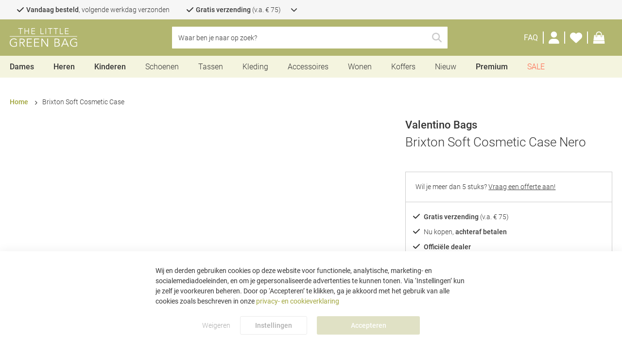

--- FILE ---
content_type: text/html; charset=UTF-8
request_url: https://www.thelittlegreenbag.nl/valentino-bags-brixton-soft-cosmetic-case-zwart-2900154285019
body_size: 34052
content:
 <!doctype html><html lang="nl"><head prefix="og: http://ogp.me/ns# fb: http://ogp.me/ns/fb# product: http://ogp.me/ns/product#"> <meta charset="utf-8"/>
<meta name="title" content="Brixton Soft Cosmetic Case online kopen"/>
<meta name="description" content="Bestel nu de Brixton Soft Cosmetic Case van Valentino Bags online bij The Little Green Bag, ✓Gratis bezorgd va 59,95 ✓Snelle Levering ✓Beste Prijs ✓Uitstekende klantenservice"/>
<meta name="keywords" content="The Little Green Bag, Schoenen, Sneakers, Tassen, Accessoires, Sieraden, Slippers"/>
<meta name="robots" content="INDEX,FOLLOW"/>
<meta name="viewport" content="width=device-width, height=device-height, initial-scale=1.0, minimum-scale=1.0, maximum-scale=5.0"/>
<meta name="format-detection" content="telephone=no"/>
<title>Brixton Soft Cosmetic Case online kopen</title>
<link  rel="stylesheet" type="text/css"  media="all" href="https://www.thelittlegreenbag.nl/static/version1765898723/_cache/merged/4c4de059b65a2f3b8ff12cfd474b6814.min.css" />
<link  rel="stylesheet" type="text/css"  media="screen and (min-width: 768px)" href="https://www.thelittlegreenbag.nl/static/version1765898723/frontend/TheLittleGreenBag/default/nl_NL/css/styles-l.min.css" />





<link  rel="canonical" href="https://www.thelittlegreenbag.nl/valentino-bags-brixton-soft-cosmetic-case-zwart-2900154285019" />
<link  rel="icon" type="image/x-icon" href="https://www.thelittlegreenbag.nl/media/favicon/default/MicrosoftTeams-image_11_.png" />
<link  rel="shortcut icon" type="image/x-icon" href="https://www.thelittlegreenbag.nl/media/favicon/default/MicrosoftTeams-image_11_.png" />
<style>
/* REMOVE WHEN MGP-1571 IS LIVE */
.cms-index-index .slider-wrapper.small-button-slider .slider-content .slider-slide__link {
    background: #a33c3d;
    border-color: #a33c3d;
    color: white;
}

.cms-index-index .slider-wrapper.small-button-slider .slider-content .slider-slide__link:hover {
    background: #ae4a4b;
    border-color: #ae4a4b;
    color: white;
}

.cms-index-index .slider-wrapper.small-button-slider .slider-content {
    margin-left: auto;
    margin-right: auto;
    padding-left: 10px;
    justify-content: center;
}
</style>          
   <link rel="preconnect" href="https://squeezely.tech" /><link rel="preconnect" href="https://www.googletagmanager.com" /><link rel="preconnect" href="https://googleads.g.doubleclick.net" /><link rel="preconnect" href="https://www.google.com" /><link rel="preconnect" href="https://squeezely.tech" /><link rel="preconnect" href="https://bat.bing.com" /><link rel="preconnect" href="https://region1.analytics.google.com" /><link rel="preconnect" href="https://www.dwin1.com" /><link rel="preload" href="https://www.thelittlegreenbag.nl/static/version1765898723/frontend/TheLittleGreenBag/default/nl_NL/fonts/Roboto/Roboto-Light.woff2" as="font" type="font/woff2" crossorigin="anonymous" /><link rel="preload" href="https://www.thelittlegreenbag.nl/static/version1765898723/frontend/TheLittleGreenBag/default/nl_NL/fonts/Roboto/Roboto-Regular.woff2" as="font" type="font/woff2" crossorigin="anonymous" /><link rel="preload" href="https://www.thelittlegreenbag.nl/static/version1765898723/frontend/TheLittleGreenBag/default/nl_NL/fonts/Roboto/Roboto-Medium.woff2" as="font" type="font/woff2" crossorigin="anonymous" /><link rel="preload" href="https://www.thelittlegreenbag.nl/static/version1765898723/frontend/TheLittleGreenBag/default/nl_NL/fonts/Roboto/Roboto-Bold.woff2" as="font" type="font/woff2" crossorigin="anonymous" /><link rel="preload" href="https://www.thelittlegreenbag.nl/static/version1765898723/frontend/TheLittleGreenBag/default/nl_NL/fonts/fontawesome-kit/webfonts/fa-brands-400.woff2" as="font" type="font/woff2" crossorigin="anonymous" /><link rel="preload" href="https://www.thelittlegreenbag.nl/static/version1765898723/frontend/TheLittleGreenBag/default/nl_NL/fonts/fontawesome-kit/webfonts/fa-light-300.woff2" as="font" type="font/woff2" crossorigin="anonymous" /><link rel="preload" href="https://www.thelittlegreenbag.nl/static/version1765898723/frontend/TheLittleGreenBag/default/nl_NL/fonts/fontawesome-kit/webfonts/fa-regular-400.woff2" as="font" type="font/woff2" crossorigin="anonymous" /><link rel="preload" href="https://www.thelittlegreenbag.nl/static/version1765898723/frontend/TheLittleGreenBag/default/nl_NL/fonts/fontawesome-kit/webfonts/fa-solid-900.woff2" as="font" type="font/woff2" crossorigin="anonymous" /><link rel="stylesheet" href="https://www.thelittlegreenbag.nl/static/version1765898723/frontend/TheLittleGreenBag/default/nl_NL/fonts/fontawesome-kit/css/all.min.css"><style> @font-face { font-family: 'Roboto'; src: url("https://www.thelittlegreenbag.nl/static/version1765898723/frontend/TheLittleGreenBag/default/nl_NL/fonts/Roboto/Roboto-Light.woff2") format('woff2'), url("https://www.thelittlegreenbag.nl/static/version1765898723/frontend/TheLittleGreenBag/default/nl_NL/fonts/Roboto/Roboto-Light.woff") format('woff'), url("https://www.thelittlegreenbag.nl/static/version1765898723/frontend/TheLittleGreenBag/default/nl_NL/fonts/Roboto/Roboto-Light.ttf") format('truetype'), url("https://www.thelittlegreenbag.nl/static/version1765898723/frontend/TheLittleGreenBag/default/nl_NL/fonts/Roboto/Roboto-Light.svg") format('svg'); font-weight: 300; font-style: normal; font-display: fallback; } @font-face { font-family: 'Roboto'; src: url("https://www.thelittlegreenbag.nl/static/version1765898723/frontend/TheLittleGreenBag/default/nl_NL/fonts/Roboto/Roboto-Regular.woff2") format('woff2'), url("https://www.thelittlegreenbag.nl/static/version1765898723/frontend/TheLittleGreenBag/default/nl_NL/fonts/Roboto/Roboto-Regular.woff") format('woff'), url("https://www.thelittlegreenbag.nl/static/version1765898723/frontend/TheLittleGreenBag/default/nl_NL/fonts/Roboto/Roboto-Regular.ttf") format('truetype'), url("https://www.thelittlegreenbag.nl/static/version1765898723/frontend/TheLittleGreenBag/default/nl_NL/fonts/Roboto/Roboto-Regular.svg") format('svg'); font-weight: 400; font-style: normal; font-display: fallback; } @font-face { font-family: 'Roboto'; src: url("https://www.thelittlegreenbag.nl/static/version1765898723/frontend/TheLittleGreenBag/default/nl_NL/fonts/Roboto/Roboto-Medium.woff2") format('woff2'), url("https://www.thelittlegreenbag.nl/static/version1765898723/frontend/TheLittleGreenBag/default/nl_NL/fonts/Roboto/Roboto-Medium.woff") format('woff'), url("https://www.thelittlegreenbag.nl/static/version1765898723/frontend/TheLittleGreenBag/default/nl_NL/fonts/Roboto/Roboto-Medium.ttf") format('truetype'), url("https://www.thelittlegreenbag.nl/static/version1765898723/frontend/TheLittleGreenBag/default/nl_NL/fonts/Roboto/Roboto-Medium.svg") format('svg'); font-weight: 500; font-style: normal; font-display: fallback; } @font-face { font-family: 'Roboto'; src: url("https://www.thelittlegreenbag.nl/static/version1765898723/frontend/TheLittleGreenBag/default/nl_NL/fonts/Roboto/Roboto-Bold.woff2") format('woff2'), url("https://www.thelittlegreenbag.nl/static/version1765898723/frontend/TheLittleGreenBag/default/nl_NL/fonts/Roboto/Roboto-Bold.woff") format('woff'), url("https://www.thelittlegreenbag.nl/static/version1765898723/frontend/TheLittleGreenBag/default/nl_NL/fonts/Roboto/Roboto-Bold.ttf") format('truetype'), url("https://www.thelittlegreenbag.nl/static/version1765898723/frontend/TheLittleGreenBag/default/nl_NL/fonts/Roboto/Roboto-Bold.svg") format('svg'); font-weight: 700; font-style: normal; font-display: fallback; } @font-face { font-family: 'DM Serif Display'; src: url("https://www.thelittlegreenbag.nl/static/version1765898723/frontend/TheLittleGreenBag/default/nl_NL/fonts/DMSerifDisplay/DMSerifDisplay-Regular.woff2") format('woff2'), url("https://www.thelittlegreenbag.nl/static/version1765898723/frontend/TheLittleGreenBag/default/nl_NL/fonts/DMSerifDisplay/DMSerifDisplay-Regular.woff") format('woff'), url("https://www.thelittlegreenbag.nl/static/version1765898723/frontend/TheLittleGreenBag/default/nl_NL/fonts/DMSerifDisplay/DMSerifDisplay-Regular.ttf") format('truetype'), url("https://www.thelittlegreenbag.nl/static/version1765898723/frontend/TheLittleGreenBag/default/nl_NL/fonts/DMSerifDisplay/DMSerifDisplay-Regular.svg") format('svg'); font-weight: normal; font-style: normal; font-display: fallback; }</style>  <meta property="og:type" content="product" /><meta property="og:title" content="Brixton&#x20;Soft&#x20;Cosmetic&#x20;Case" /><meta property="og:image" content="https://www.thelittlegreenbag.nl/media/catalog/product/cache/5de74dda2f0b1fcaa1741351f85944e5/v/b/vbe7lx538-nero-1.jpg" /><meta property="og:description" content="" /><meta property="og:url" content="https://www.thelittlegreenbag.nl/valentino-bags-brixton-soft-cosmetic-case-zwart-2900154285019" /> <meta property="product:price:amount" content="51.96"/> <meta property="product:price:currency" content="EUR"/>     <link rel="alternate" href="https://www.thelittlegreenbag.nl/valentino-bags-brixton-soft-cosmetic-case-zwart-2900154285019" hreflang="nl-NL"/>   <link rel="alternate" href="https://www.thelittlegreenbag.co.uk/valentino-bags-brixton-soft-cosmetic-case-zwart-2900154285019" hreflang="en-GB"/>   <link rel="alternate" href="https://www.thelittlegreenbag.be/valentino-bags-brixton-soft-cosmetic-case-zwart-2900154285019" hreflang="nl-BE"/>   <link rel="alternate" href="https://www.thelittlegreenbag.de/valentino-bags-brixton-soft-cosmetic-case-zwart-2900154285019" hreflang="de-DE"/>   <link rel="alternate" href="https://www.thelittlegreenbag.dk/valentino-bags-brixton-soft-cosmetic-case-zwart-2900154285019" hreflang="da-DK"/>   <link rel="alternate" href="https://www.thelittlegreenbag.se/valentino-bags-brixton-soft-cosmetic-case-zwart-2900154285019" hreflang="sv-SE"/>   <link rel="alternate" href="https://www.thelittlegreenbag.at/valentino-bags-brixton-soft-cosmetic-case-zwart-2900154285019" hreflang="de-AT"/>   <link rel="alternate" href="https://www.thelittlegreenbag.ch/valentino-bags-brixton-soft-cosmetic-case-zwart-2900154285019" hreflang="de-CH"/>   <link rel="alternate" href="https://www.thelittlegreenbag.ie/valentino-bags-brixton-soft-cosmetic-case-zwart-2900154285019" hreflang="en-IE"/>   <link rel="alternate" href="https://www.thelittlegreenbag.es/valentino-bags-brixton-soft-cosmetic-case-zwart-2900154285019" hreflang="es-ES"/>   <link rel="alternate" href="https://www.thelittlegreenbag.pt/valentino-bags-brixton-soft-cosmetic-case-zwart-2900154285019" hreflang="pt-PT"/>   <link rel="alternate" href="https://www.thelittlegreenbag.pl/valentino-bags-brixton-soft-cosmetic-case-zwart-2900154285019" hreflang="pl-PL"/>   <link rel="alternate" href="https://www.thelittlegreenbag.it/valentino-bags-brixton-soft-cosmetic-case-zwart-2900154285019" hreflang="it-IT"/>   <link rel="alternate" href="https://www.thelittlegreenbag.fr/valentino-bags-brixton-soft-cosmetic-case-zwart-2900154285019" hreflang="fr-FR"/>   <link rel="alternate" href="https://www.thelittlegreenbag.com/valentino-bags-brixton-soft-cosmetic-case-zwart-2900154285019" hreflang="en-US"/>  </head><body data-container="body" data-mage-init='{"loaderAjax": {}, "loader": { "icon": "https://www.thelittlegreenbag.nl/static/version1765898723/frontend/TheLittleGreenBag/default/nl_NL/images/loader-1.svg"}}' id="html-body" class="catalog-product-view product-valentino-bags-brixton-soft-cosmetic-case-zwart-2900154285019 page-layout-1column">   <noscript><iframe src="https://tlgb.thelittlegreenbag.nl/ns.html?id=shopping"
height="0" width="0" style="display:none;visibility:hidden"></iframe></noscript>             <noscript><div class="message global noscript"><div class="content"><p><strong>JavaScript seems to be disabled in your browser.</strong> <span> Voor de beste gebruikerservaring, zorg ervoor dat javascript ingeschakeld is voor jouw browser.</span></p></div></div></noscript>        <!-- ko scope: 'gdpr-cookie-modal' --><!--ko template: getTemplate()--><!-- /ko --><!-- /ko --><style> .amgdprjs-bar-template { z-index: 999;  bottom: 0;  }</style>   <div class="page-wrapper"><header class="page-header"><div class="header__top"><div class="header__top-inner faic">  <div id="usp-bar" class="usp__wrapper ffdc jcc has-desc" data-mage-init='{ "dropdown":{} }' data-toggle="dropdown" data-trigger-keypress-button="true"><div class="usp__list faic"> <div class="usp__item"><span> <i class="fa-solid fa-check"></i> <span><b>Vandaag besteld</b>, volgende werkdag verzonden</span></span>  <div class="usp__description">Geniet extra snel van jouw producten! Wij streven altijd naar de snelste levertijden.<br/>
* Op zaterdag of zondag besteld, maandag verzonden.</div></div>   <div class="usp__item"> <span> <i class="fa-solid fa-check"></i> <span><b>Gratis verzending</b> (v.a. € 75)</span></span>   <div class="usp__description" onclick="event.stopPropagation()">Supersnel bij jou Thuis geleverd en jij bepaalt waar en wanneer je het ontvangt</div></div> <div class="usp__item"> <span> <i class="fa-solid fa-check"></i> <span>Nu kopen, <b>achteraf betalen</b></span></span>   <div class="usp__description" onclick="event.stopPropagation()">Betaal binnen 14 dagen met achteraf betalen</div></div> <div class="usp__item"> <span> <i class="fa-solid fa-check"></i> <span><b>Officiële dealer</b></span></span>   <div class="usp__description" onclick="event.stopPropagation()">Wij zijn officiële dealers van alle merken die op onze webshop worden verkocht</div></div>   <span class="usp__dropdown-icon"><i class="fa-solid fa-chevron-down"></i></span> </div> <div class="usp__close-button"><span class="action secondary">Inklappen</span></div></div></div></div><div class="header content"><div class="header__inner faic jcsb"><div class="header__left faic"> <label id="toggle-nav-label" for="toggle-nav-input" ref="toggleNavLabel" data-action="toggle-nav" class="action nav-toggle mega-menu mob mo__l ffdc" ><span></span> <span></span> <span></span></label> <div id="search-trigger" class="clickable faic mo__l"><i class="fa-solid fa-search"></i></div> <a class="logo faic" href="https://www.thelittlegreenbag.nl/" title="The&#x20;Little&#x20;Green&#x20;Bag" aria-label="store logo" data-mage-init='{ "processToggle": {} }'><img src="https://www.thelittlegreenbag.nl/media/logo/default/logo_tlgb_white_crop2.svg" title="The&#x20;Little&#x20;Green&#x20;Bag" alt="The&#x20;Little&#x20;Green&#x20;Bag" width="139" height="38" class="no-lazy" /></a></div><div id="header-center" class="header__center faic"> <div class="block block-search"><div class="block block-title"><strong>Zoeken</strong></div><div class="block block-content"><form class="form minisearch" id="search_mini_form" action="https://www.thelittlegreenbag.nl/catalogsearch/result/" method="get" ><div class="field search"><label class="label" for="search" data-role="minisearch-label" ><span>Zoeken</span></label> <div class="control"><input id="search"  data-mage-init='{ "quickSearch": { "formSelector":"#search_mini_form", "url":"https://www.thelittlegreenbag.nl/search/ajax/suggest/", "destinationSelector":"#search_autocomplete", "minSearchLength":"3" } }'  type="text" name="q" value="" placeholder="Waar&#x20;ben&#x20;je&#x20;naar&#x20;op&#x20;zoek&#x3F;" class="input-text" maxlength="128" role="combobox" aria-haspopup="false" aria-autocomplete="both" autocomplete="off" aria-expanded="false" /><div id="search_autocomplete" class="search-autocomplete" ></div> <div class="nested"><a class="action advanced" href="https://www.thelittlegreenbag.nl/catalogsearch/advanced/" data-action="advanced-search">Advanced Search</a></div> </div></div><div class="actions faic"><span id="search-clear" class="action clear clickable" ></span> <button type="submit" title="Zoeken" class="action search" aria-label="Search" ><span>Zoeken</span></button></div></form></div></div></div><div class="header__right faic">  <div class="customer-service__link"><a title="FAQ" href="https://www.thelittlegreenbag.nl/faq/" data-mage-init='{ "processToggle": {} }'><span>FAQ</span></a></div> <div class="customer-menu"><div class="customer-menu__toggle de__l faic" aria-label="Mijn account link" role="link" tabindex="0" data-mage-init='{ "dropdown":{} }' data-toggle="dropdown" data-trigger-keypress-button="true"><i class="fas fa-user"></i></div><div class="customer-menu__items de__l" data-bind="scope: 'customer'"><!-- ko ifnot: customer().firstname --><div class="customer-menu__action customer-menu__action--login"><a class="secondary-link fjcsb" href="https://www.thelittlegreenbag.nl/customer/account/login/referer/aHR0cHM6Ly93d3cudGhlbGl0dGxlZ3JlZW5iYWcubmwvdmFsZW50aW5vLWJhZ3MtYnJpeHRvbi1zb2Z0LWNvc21ldGljLWNhc2UtendhcnQtMjkwMDE1NDI4NTAxOQ~~/" title="Log in" data-mage-init='{ "processToggle": {} }'><span>Log in</span></a></div><div class="customer-menu__new">Nieuw? Maak nu een <a data-mage-init='{ "processToggle": {} }' href="https://www.thelittlegreenbag.nl/customer/account/" class="secondary-link">account</a> aan</div><!-- /ko --> <div class="customer-menu__links" data-bind="css: { disabled: !customer().firstname }"> <div class="customer-menu__link"><a class="secondary-link" href="https://www.thelittlegreenbag.nl/customer/account/" title="Accountoverzicht" data-mage-init='{ "processToggle": {} }'><span >Accountoverzicht</span></a></div> <div class="customer-menu__link"><a class="secondary-link" href="https://www.thelittlegreenbag.nl/sales/order/history/" title="Bestellingen" data-mage-init='{ "processToggle": {} }'><span >Bestellingen</span></a></div> <div class="customer-menu__link"><a class="secondary-link" href="https://www.thelittlegreenbag.nl/aw_rma/customer/" title="Retouren" data-mage-init='{ "processToggle": {} }'><span >Retouren</span></a></div></div> <!-- ko if: customer().firstname --><div class="customer-menu__action customer-menu__action--logout"><a class="secondary-link fjcsb" href="https://www.thelittlegreenbag.nl/customer/account/logout/"><span>Uitloggen</span></a></div><!-- /ko --></div><a class="customer-menu__toggle df mo__l" href="https://www.thelittlegreenbag.nl/customer/account/" data-mage-init='{ "processToggle": {} }' aria-label="Customer Account"><i class="fas fa-user"></i></a></div> <div class="wishlist-qty__container"><a id="wishlist_qty_link" class="faic" href="https://www.thelittlegreenbag.nl/mwishlist/" data-mage-init='{ "processToggle": {} }' aria-label="Wensenlijst"><i class="fas fa-heart"></i> <span id="header_wishlist_qty" class="counter qty empty"></span></a></div> <div class="minicart-wrapper" data-block="minicart"><a class="action go-to-cart" href="https://www.thelittlegreenbag.nl/checkout/cart/" data-bind="scope: 'minicart_content'" data-mage-init='{ "processToggle": {} }' aria-label="Shoppingbag"><span class="action__icon go-to-cart__icon"><i class="fal fa-bag-shopping"></i></span> <span class="counter qty empty" data-bind="css: { empty: !!getCartParam('summary_count') == false && !isLoading() }, blockLoader: isLoading"><!-- ko if: getCartParam('summary_count') > 99 --><span class="counter-number" aria-label="Aantal artikelen in shoppingbag">99+</span> <!-- /ko --><!-- ko if: getCartParam('summary_count') <= 99 --><span class="counter-number" aria-label="Aantal artikelen in shoppingbag"><!-- ko text: getCartParam('summary_count') --><!-- /ko --></span> <!-- /ko --></span></a> </div></div></div></div><div class="menu-container"> <input id="toggle-nav-input" class="mob default" type="checkbox" v-model="mobileMenuOpen" >  <div id="menu-wrapper"><div class="menu-overlay" v-on:click="closeMenuByButton"></div><nav id="top-nav" class="" ref="topNav">   <div class="top menu-item mob" v-on:click="closeMenuByButton()" xmlns:v-on="http://www.w3.org/1999/xhtml" ><label id="toggle-nav-label-menu" for="toggle-nav-input" ref="toggleNavLabel" data-action="toggle-nav" class="action nav-toggle mega-menu mob mo__l ffdc" ><span></span> <span></span> <span></span></label> <span class="main-menu-item first-item">Menu</span></div><div class="menu-item mobile-menu-title hide-desktop"><span class="main-menu-item">Categorieën</span></div>  <!-- Three-deep-template -->         <div data-id="1" class="navigation-item menu-item parent is-featured three-deep faic" style="" v-bind:class="{ active: 1 == selectedMenuItem }" v-on:mouseenter="addDesktopClass()" v-on:mouseleave="removeDesktopClass()"  v-on:click="initSubMenu(1)"  > <a href="https://www.thelittlegreenbag.nl/dames/" title="Dames" class="main-menu-item" data-id="1" style=""  v-on:click="preventMobileHref"  >Dames</a>     <div class="columns opacity-100" @click="columnClick"><div class="columns-inner left"><div class="top mob menu-item active in-column"><span class="main-menu-item" @click="closeSubMenu">Dames</span></div>  <div class="navigation-item column width-15 hide-small-screen hide-mobile"> <a class="h3" href="https://www.thelittlegreenbag.nl/schoenen-dames" title="Schoenen"> Schoenen </a>    <div class="sub-items">  <div class="navigation-item sub-item "> <a href="https://www.thelittlegreenbag.nl/dames-sneakers" title="Sneakers" style=""> Sneakers </a> </div>  <div class="navigation-item sub-item "> <a href="https://www.thelittlegreenbag.nl/enkellaarsjes-dames" title="Enkellaarsjes" style=""> Enkellaarsjes </a> </div>  <div class="navigation-item sub-item "> <a href="https://www.thelittlegreenbag.nl/dames-snowboots" title="Snowboots" style=""> Snowboots </a> </div>  <div class="navigation-item sub-item "> <a href="https://www.thelittlegreenbag.nl/chelsea-boots-dames" title="Chelsea Boots" style=""> Chelsea Boots </a> </div>  <div class="navigation-item sub-item "> <a href="https://www.thelittlegreenbag.nl/pantoffels-dames" title="Pantoffels" style=""> Pantoffels </a> </div>  <div class="navigation-item sub-item "> <a href="https://www.thelittlegreenbag.nl/laarzen-dames" title="Laarzen" style=""> Laarzen </a> </div>  <div class="navigation-item sub-item "> <a href="https://www.thelittlegreenbag.nl/veterboots-dames" title="Veterboots" style=""> Veterboots </a> </div>  <div class="navigation-item sub-item "> <a href="https://www.thelittlegreenbag.nl/sandalen-dames" title="Sandalen" style=""> Sandalen </a> </div>  <div class="navigation-item sub-item "> <a href="https://www.thelittlegreenbag.nl/dames-slippers" title="Slippers" style=""> Slippers </a> </div>  <div class="navigation-item sub-item "> <a href="https://www.thelittlegreenbag.nl/espadrilles-dames" title="Espadrilles" style=""> Espadrilles </a> </div>  <div class="navigation-item sub-item "> <a href="https://www.thelittlegreenbag.nl/pumps-dames" title="Pumps" style=""> Pumps </a> </div>  <div class="navigation-item sub-item "> <a href="https://www.thelittlegreenbag.nl/clogs-dames" title="Clogs" style=""> Clogs </a> </div>  <div class="navigation-item sub-item "> <a href="https://www.thelittlegreenbag.nl/dames-loafers" title="Loafers" style=""> Loafers </a> </div>  <div class="navigation-item sub-item "> <a href="https://www.thelittlegreenbag.nl/mocassins-dames" title="Mocassins" style=""> Mocassins </a> </div></div></div>  <div class="navigation-item column width-15 hide-small-screen hide-mobile"> <a class="h3" href="https://www.thelittlegreenbag.nl/tassen-dames" title="Tassen"> Tassen </a>    <div class="sub-items">  <div class="navigation-item sub-item "> <a href="https://www.thelittlegreenbag.nl/handtassen-dames" title="Handtassen" style=""> Handtassen </a> </div>  <div class="navigation-item sub-item "> <a href="https://www.thelittlegreenbag.nl/schoudertassen-dames" title="Schoudertassen" style=""> Schoudertassen </a> </div>  <div class="navigation-item sub-item "> <a href="https://www.thelittlegreenbag.nl/rugzakken-dames" title="Rugzakken" style=""> Rugzakken </a> </div>  <div class="navigation-item sub-item "> <a href="https://www.thelittlegreenbag.nl/strandtassen-dames" title="Strandtassen" style=""> Strandtassen </a> </div>  <div class="navigation-item sub-item "> <a href="https://www.thelittlegreenbag.nl/toilettassen-dames" title="Toilettassen" style=""> Toilettassen </a> </div>  <div class="navigation-item sub-item "> <a href="https://www.thelittlegreenbag.nl/clutches-dames" title="Clutches" style=""> Clutches </a> </div>  <div class="navigation-item sub-item "> <a href="https://www.thelittlegreenbag.nl/shoppers-dames" title="Shoppers" style=""> Shoppers </a> </div>  <div class="navigation-item sub-item "> <a href="https://www.thelittlegreenbag.nl/weekendtassen-dames" title="Weekendtassen" style=""> Weekendtassen </a> </div>  <div class="navigation-item sub-item "> <a href="https://www.thelittlegreenbag.nl/crossbodytassen-dames" title="Crossbodytassen" style=""> Crossbodytassen </a> </div>  <div class="navigation-item sub-item "> <a href="https://www.thelittlegreenbag.nl/heuptassen-dames" title="Heuptassen" style=""> Heuptassen </a> </div>  <div class="navigation-item sub-item "> <a href="https://www.thelittlegreenbag.nl/dames-luiertassen" title="Luiertassen" style=""> Luiertassen </a> </div>  <div class="navigation-item sub-item "> <a href="https://www.thelittlegreenbag.nl/dames-koeltassen" title="Koeltassen" style=""> Koeltassen </a> </div></div></div>  <div class="navigation-item column width-15 hide-small-screen hide-mobile"> <a class="h3" href="https://www.thelittlegreenbag.nl/dames-kleding" title="Kleding"> Kleding </a>    <div class="sub-items">  <div class="navigation-item sub-item "> <a href="https://www.thelittlegreenbag.nl/jassen-dames" title="Jassen" style=""> Jassen </a> </div>  <div class="navigation-item sub-item "> <a href="https://www.thelittlegreenbag.nl/winterjassen-dames" title="Winterjassen" style=""> Winterjassen </a> </div>  <div class="navigation-item sub-item "> <a href="https://www.thelittlegreenbag.nl/regenjassen-dames" title="Regenjassen" style=""> Regenjassen </a> </div>  <div class="navigation-item sub-item "> <a href="https://www.thelittlegreenbag.nl/ondergoed-dames" title="Ondergoed" style=""> Ondergoed </a> </div>  <div class="navigation-item sub-item "> <a href="https://www.thelittlegreenbag.nl/truien-dames" title="Truien" style=""> Truien </a> </div>  <div class="navigation-item sub-item "> <a href="https://www.thelittlegreenbag.nl/badmode-dames" title="Badmode" style=""> Badmode </a> </div>  <div class="navigation-item sub-item "> <a href="https://www.thelittlegreenbag.nl/dames-t-shirts" title="T-shirts" style=""> T-shirts </a> </div>  <div class="navigation-item sub-item "> <a href="https://www.thelittlegreenbag.nl/jurken-dames" title="Jurken" style=""> Jurken </a> </div>  <div class="navigation-item sub-item "> <a href="https://www.thelittlegreenbag.nl/nachtmode-dames" title="Nachtmode" style=""> Nachtmode </a> </div>  <div class="navigation-item sub-item "> <a href="https://www.thelittlegreenbag.nl/dames-jeans" title="Jeans" style=""> Jeans </a> </div>  <div class="navigation-item sub-item "> <a href="https://www.thelittlegreenbag.nl/beenmode-dames" title="Beenmode" style=""> Beenmode </a> </div>  <div class="navigation-item sub-item "> <a href="https://www.thelittlegreenbag.nl/broeken-dames" title="Broeken" style=""> Broeken </a> </div>  <div class="navigation-item sub-item "> <a href="https://www.thelittlegreenbag.nl/dames-overhemden-blouses" title="Blouses" style=""> Blouses </a> </div>  <div class="navigation-item sub-item "> <a href="https://www.thelittlegreenbag.nl/sportkleding-dames" title="Sportkleding" style=""> Sportkleding </a> </div></div></div>  <div class="navigation-item column width-15 hide-small-screen hide-mobile"> <a class="h3" href="https://www.thelittlegreenbag.nl/accessoires-dames" title="Accessoires"> Accessoires </a>    <div class="sub-items">  <div class="navigation-item sub-item "> <a href="https://www.thelittlegreenbag.nl/mutsen-dames" title="Mutsen" style=""> Mutsen </a> </div>  <div class="navigation-item sub-item "> <a href="https://www.thelittlegreenbag.nl/sjaals-dames" title="Sjaals" style=""> Sjaals </a> </div>  <div class="navigation-item sub-item "> <a href="https://www.thelittlegreenbag.nl/handschoenen-dames" title="Handschoenen" style=""> Handschoenen </a> </div>  <div class="navigation-item sub-item "> <a href="https://www.thelittlegreenbag.nl/portemonnees-dames" title="Portemonnees" style=""> Portemonnees </a> </div>  <div class="navigation-item sub-item "> <a href="https://www.thelittlegreenbag.nl/zonnebrillen-dames" title="Zonnebrillen" style=""> Zonnebrillen </a> </div>  <div class="navigation-item sub-item "> <a href="https://www.thelittlegreenbag.nl/dames-horloges" title="Horloges" style=""> Horloges </a> </div>  <div class="navigation-item sub-item "> <a href="https://www.thelittlegreenbag.nl/sieraden-dames" title="Sieraden" style=""> Sieraden </a> </div>  <div class="navigation-item sub-item "> <a href="https://www.thelittlegreenbag.nl/riemen-dames" title="Riemen" style="margin-bottom:20px;"> Riemen </a> </div>  <div class="navigation-item sub-item "> <a href="https://www.thelittlegreenbag.nl/dames-beauty" title="Beauty" style="font-weight:500;font-size:16px;margin-bottom:10px;;"> Beauty </a> </div>  <div class="navigation-item sub-item "> <a href="https://www.thelittlegreenbag.nl/huidverzorging-dames" title="Huidverzorging" style=""> Huidverzorging </a> </div>  <div class="navigation-item sub-item "> <a href="https://www.thelittlegreenbag.nl/dames-geuren" title="Geurtjes" style=""> Geurtjes </a> </div></div></div>  <div class="navigation-item column width-auto hide-desktop"> <a class="h3" href="https://www.thelittlegreenbag.nl/dames" title="Dames"> Dames </a>    <div class="sub-items">  <div class="navigation-item sub-item "> <a href="https://www.thelittlegreenbag.nl/sale-dames" title="Sale" style="color: tomato;"> Sale </a> </div>  <div class="navigation-item sub-item "> <a href="https://www.thelittlegreenbag.nl/nieuw-dames" title="Nieuw" style=""> Nieuw </a> </div>  <div class="navigation-item sub-item "> <a href="https://www.thelittlegreenbag.nl/schoenen-dames" title="Schoenen" style=""> Schoenen </a> </div>  <div class="navigation-item sub-item "> <a href="https://www.thelittlegreenbag.nl/tassen-dames" title="Tassen" style=""> Tassen </a> </div>  <div class="navigation-item sub-item "> <a href="https://www.thelittlegreenbag.nl/koffers-dames" title="Koffers" style=""> Koffers </a> </div>  <div class="navigation-item sub-item "> <a href="https://www.thelittlegreenbag.nl/dames-kleding" title="Kleding" style=""> Kleding </a> </div>  <div class="navigation-item sub-item "> <a href="https://www.thelittlegreenbag.nl/accessoires-dames" title="Accessoires" style=""> Accessoires </a> </div>  <div class="navigation-item sub-item "> <a href="https://www.thelittlegreenbag.nl/dames-beauty" title="Beauty" style=""> Beauty </a> </div></div></div>  <div class="navigation-item column width-auto hide-desktop">  <span class="h3">Trending</span>     <div class="sub-items">  <div class="navigation-item sub-item "> <a href="https://www.thelittlegreenbag.nl/dames-sneakers" title="Sneakers" style=""> Sneakers </a> </div>  <div class="navigation-item sub-item "> <a href="https://www.thelittlegreenbag.nl/winterjassen-dames" title="Winterjassen" style=""> Winterjassen </a> </div>  <div class="navigation-item sub-item "> <a href="https://www.thelittlegreenbag.nl/laarzen-dames" title="Laarzen" style=""> Laarzen </a> </div>  <div class="navigation-item sub-item "> <a href="https://www.thelittlegreenbag.nl/pantoffels-dames" title="Pantoffels" style=""> Pantoffels </a> </div>  <div class="navigation-item sub-item "> <a href="https://www.thelittlegreenbag.nl/regenjassen-dames" title="Regenjassen" style=""> Regenjassen </a> </div>  <div class="navigation-item sub-item "> <a href="https://www.thelittlegreenbag.nl/rugzakken-dames" title="Rugzakken" style=""> Rugzakken </a> </div>  <div class="navigation-item sub-item "> <a href="https://www.thelittlegreenbag.nl/mutsen-dames" title="Mutsen" style=""> Mutsen </a> </div>  <div class="navigation-item sub-item "> <a href="https://www.thelittlegreenbag.nl/handtassen-dames" title="Handtassen" style=""> Handtassen </a> </div>  <div class="navigation-item sub-item "> <a href="https://www.thelittlegreenbag.nl/veterboots-dames" title="Veterboots" style=""> Veterboots </a> </div>  <div class="navigation-item sub-item "> <a href="https://www.thelittlegreenbag.nl/crossbodytassen-dames" title="Crossbodytassen" style=""> Crossbodytassen </a> </div>  <div class="navigation-item sub-item "> <a href="https://www.thelittlegreenbag.nl/truien-dames" title="Truien" style=""> Truien </a> </div></div></div>  <div class="navigation-item column width-15">  <span class="h3">Top Merken</span>     <div class="sub-items">  <div class="navigation-item sub-item "> <a href="https://www.thelittlegreenbag.nl/adidas-originals-dames" title="Adidas Originals" style=""> Adidas Originals </a> </div>  <div class="navigation-item sub-item "> <a href="https://www.thelittlegreenbag.nl/birkenstock-dames" title="Birkenstock" style=""> Birkenstock </a> </div>  <div class="navigation-item sub-item "> <a href="https://www.thelittlegreenbag.nl/new-balance-dames" title="New Balance" style=""> New Balance </a> </div>  <div class="navigation-item sub-item "> <a href="https://www.thelittlegreenbag.nl/ugg-dames" title="UGG" style=""> UGG </a> </div>  <div class="navigation-item sub-item "> <a href="https://www.thelittlegreenbag.nl/asics-dames" title="Asics" style=""> Asics </a> </div>  <div class="navigation-item sub-item "> <a href="https://www.thelittlegreenbag.nl/crocs-dames" title="Crocs" style=""> Crocs </a> </div>  <div class="navigation-item sub-item "> <a href="https://www.thelittlegreenbag.nl/on-running-dames" title="On Running" style=""> On Running </a> </div>  <div class="navigation-item sub-item "> <a href="https://www.thelittlegreenbag.nl/rains-dames" title="Rains" style=""> Rains </a> </div>  <div class="navigation-item sub-item "> <a href="https://www.thelittlegreenbag.nl/mercer-amsterdam-dames" title="Mercer Amsterdam" style=""> Mercer Amsterdam </a> </div>  <div class="navigation-item sub-item "> <a href="https://www.thelittlegreenbag.nl/studio-noos" title="Studio Noos" style=""> Studio Noos </a> </div>  <div class="navigation-item sub-item "> <a href="https://www.thelittlegreenbag.nl/warmbat-dames" title="Warmbat" style=""> Warmbat </a> </div>  <div class="navigation-item sub-item "> <a href="https://www.thelittlegreenbag.nl/elvine-dames" title="Elvine" style=""> Elvine </a> </div></div></div>  <div class="navigation-item column width-25"> <a class="h3" href="https://www.thelittlegreenbag.nl/new-balance-dames" title="New Balance"> <img src="[data-uri]" data-amsrc="https://www.thelittlegreenbag.nl/media/menu/2026/dropdown-klein-new-balance2.jpg" alt="New Balance"></a>   </div></div></div></div>    <!-- Three-deep-template -->         <div data-id="2" class="navigation-item menu-item parent is-featured three-deep faic" style="" v-bind:class="{ active: 2 == selectedMenuItem }" v-on:mouseenter="addDesktopClass()" v-on:mouseleave="removeDesktopClass()"  v-on:click="initSubMenu(2)"  > <a href="https://www.thelittlegreenbag.nl/heren/" title="Heren" class="main-menu-item" data-id="2" style=""  v-on:click="preventMobileHref"  >Heren</a>     <div class="columns opacity-100" @click="columnClick"><div class="columns-inner left"><div class="top mob menu-item active in-column"><span class="main-menu-item" @click="closeSubMenu">Heren</span></div>  <div class="navigation-item column width-15 hide-small-screen hide-mobile"> <a class="h3" href="https://www.thelittlegreenbag.nl/schoenen-heren" title="Schoenen"> Schoenen </a>    <div class="sub-items">  <div class="navigation-item sub-item "> <a href="https://www.thelittlegreenbag.nl/sneakers-heren" title="Sneakers" style=""> Sneakers </a> </div>  <div class="navigation-item sub-item "> <a href="https://www.thelittlegreenbag.nl/heren-laarzen" title="Laarzen & Boots" style=""> Laarzen & Boots </a> </div>  <div class="navigation-item sub-item "> <a href="https://www.thelittlegreenbag.nl/snowboots-heren" title="Snowboots" style=""> Snowboots </a> </div>  <div class="navigation-item sub-item "> <a href="https://www.thelittlegreenbag.nl/pantoffels-heren" title="Pantoffels" style=""> Pantoffels </a> </div>  <div class="navigation-item sub-item "> <a href="https://www.thelittlegreenbag.nl/veterboots-heren" title="Veterboots" style=""> Veterboots </a> </div>  <div class="navigation-item sub-item "> <a href="https://www.thelittlegreenbag.nl/chelsea-boots-heren" title="Chelsea Boots" style=""> Chelsea Boots </a> </div>  <div class="navigation-item sub-item "> <a href="https://www.thelittlegreenbag.nl/schoenen-instappers?ae-sexe%5B0%5D=Heren" title="Instappers" style=""> Instappers </a> </div>  <div class="navigation-item sub-item "> <a href="https://www.thelittlegreenbag.nl/loafers-heren" title="Loafers" style=""> Loafers </a> </div>  <div class="navigation-item sub-item "> <a href="https://www.thelittlegreenbag.nl/clogs-heren" title="Clogs" style=""> Clogs </a> </div>  <div class="navigation-item sub-item "> <a href="https://www.thelittlegreenbag.nl/slippers-heren" title="Slippers & Slides" style=""> Slippers & Slides </a> </div>  <div class="navigation-item sub-item "> <a href="https://www.thelittlegreenbag.nl/sandalen-heren" title="Sandalen" style=""> Sandalen </a> </div>  <div class="navigation-item sub-item "> <a href="https://www.thelittlegreenbag.nl/nette-schoenen-heren" title="Nette Schoenen" style=""> Nette Schoenen </a> </div></div></div>  <div class="navigation-item column width-15 hide-small-screen hide-mobile"> <a class="h3" href="https://www.thelittlegreenbag.nl/heren-tassen" title="Tassen"> Tassen </a>    <div class="sub-items">  <div class="navigation-item sub-item "> <a href="https://www.thelittlegreenbag.nl/schoudertassen-heren" title="Schoudertassen" style=""> Schoudertassen </a> </div>  <div class="navigation-item sub-item "> <a href="https://www.thelittlegreenbag.nl/heuptassen-heren" title="Heuptassen" style=""> Heuptassen </a> </div>  <div class="navigation-item sub-item "> <a href="https://www.thelittlegreenbag.nl/rugzakken-heren" title="Rugzakken" style=""> Rugzakken </a> </div>  <div class="navigation-item sub-item "> <a href="https://www.thelittlegreenbag.nl/aktetassen-heren" title="Aktetassen" style=""> Aktetassen </a> </div>  <div class="navigation-item sub-item "> <a href="https://www.thelittlegreenbag.nl/heren-handtassen" title="Handtassen" style=""> Handtassen </a> </div>  <div class="navigation-item sub-item "> <a href="https://www.thelittlegreenbag.nl/unisex-sporttassen" title="Sporttassen" style=""> Sporttassen </a> </div>  <div class="navigation-item sub-item "> <a href="https://www.thelittlegreenbag.nl/laptoptassen-heren" title="Laptoptassen" style=""> Laptoptassen </a> </div>  <div class="navigation-item sub-item "> <a href="https://www.thelittlegreenbag.nl/werktassen" title="Werktassen" style=""> Werktassen </a> </div></div></div>  <div class="navigation-item column width-15 hide-small-screen hide-mobile"> <a class="h3" href="https://www.thelittlegreenbag.nl/heren-kleding" title="Kleding"> Kleding </a>    <div class="sub-items">  <div class="navigation-item sub-item "> <a href="https://www.thelittlegreenbag.nl/winterjassen-heren" title="Winterjassen" style=""> Winterjassen </a> </div>  <div class="navigation-item sub-item "> <a href="https://www.thelittlegreenbag.nl/regenjassen-heren" title="Regenjassen" style=""> Regenjassen </a> </div>  <div class="navigation-item sub-item "> <a href="https://www.thelittlegreenbag.nl/ondergoed-heren" title="Ondergoed" style=""> Ondergoed </a> </div>  <div class="navigation-item sub-item "> <a href="https://www.thelittlegreenbag.nl/truien-heren" title="Truien" style=""> Truien </a> </div>  <div class="navigation-item sub-item "> <a href="https://www.thelittlegreenbag.nl/sokken-heren" title="Sokken" style=""> Sokken </a> </div>  <div class="navigation-item sub-item "> <a href="https://www.thelittlegreenbag.nl/t-shirts-heren" title="T-shirts" style=""> T-shirts </a> </div>  <div class="navigation-item sub-item "> <a href="https://www.thelittlegreenbag.nl/jassen-heren" title="Jassen" style=""> Jassen </a> </div>  <div class="navigation-item sub-item "> <a href="https://www.thelittlegreenbag.nl/broeken-heren" title="Broeken" style=""> Broeken </a> </div>  <div class="navigation-item sub-item "> <a href="https://www.thelittlegreenbag.nl/heren-overhemden-blouses" title="Overhemden" style=""> Overhemden </a> </div>  <div class="navigation-item sub-item "> <a href="https://www.thelittlegreenbag.nl/heren-jeans" title="Jeans" style=""> Jeans </a> </div>  <div class="navigation-item sub-item "> <a href="https://www.thelittlegreenbag.nl/heren-badmode" title="Badmode" style=""> Badmode </a> </div></div></div>  <div class="navigation-item column width-15 hide-small-screen hide-mobile"> <a class="h3" href="https://www.thelittlegreenbag.nl/heren-accessoires" title="Accessoires"> Accessoires </a>    <div class="sub-items">  <div class="navigation-item sub-item category"> <a href="https://www.thelittlegreenbag.nl/accessoires/sjaals" title="Sjaals" style=""> Sjaals </a> </div>  <div class="navigation-item sub-item "> <a href="https://www.thelittlegreenbag.nl/mutsen-heren" title="Mutsen" style=""> Mutsen </a> </div>  <div class="navigation-item sub-item "> <a href="https://www.thelittlegreenbag.nl/handschoenen-heren" title="Handschoenen" style=""> Handschoenen </a> </div>  <div class="navigation-item sub-item "> <a href="https://www.thelittlegreenbag.nl/horloges-heren" title="Horloges" style=""> Horloges </a> </div>  <div class="navigation-item sub-item "> <a href="https://www.thelittlegreenbag.nl/heren-sieraden" title="Sieraden" style=""> Sieraden </a> </div>  <div class="navigation-item sub-item "> <a href="https://www.thelittlegreenbag.nl/zonnebrillen-heren" title="Zonnebrillen" style=""> Zonnebrillen </a> </div>  <div class="navigation-item sub-item "> <a href="https://www.thelittlegreenbag.nl/petten-heren" title="Petten" style=""> Petten </a> </div>  <div class="navigation-item sub-item "> <a href="https://www.thelittlegreenbag.nl/portemonnees-heren" title="Portemonnees" style=""> Portemonnees </a> </div>  <div class="navigation-item sub-item "> <a href="https://www.thelittlegreenbag.nl/armbanden-heren" title="Armbanden" style=""> Armbanden </a> </div>  <div class="navigation-item sub-item "> <a href="https://www.thelittlegreenbag.nl/hoeden-heren" title="Hoeden" style=""> Hoeden </a> </div>  <div class="navigation-item sub-item "> <a href="https://www.thelittlegreenbag.nl/sleutelhangers-heren" title="Sleutelhangers" style=""> Sleutelhangers </a> </div></div></div>  <div class="navigation-item column width-auto hide-desktop"> <a class="h3" href="https://www.thelittlegreenbag.nl/heren" title="Heren"> Heren </a>    <div class="sub-items">  <div class="navigation-item sub-item "> <a href="https://www.thelittlegreenbag.nl/sale-heren" title="Sale" style="color: tomato;"> Sale </a> </div>  <div class="navigation-item sub-item "> <a href="https://www.thelittlegreenbag.nl/nieuw-heren" title="Nieuw" style=""> Nieuw </a> </div>  <div class="navigation-item sub-item "> <a href="https://www.thelittlegreenbag.nl/heren-schoenen" title="Schoenen" style=""> Schoenen </a> </div>  <div class="navigation-item sub-item "> <a href="https://www.thelittlegreenbag.nl/heren-tassen" title="Tassen" style=""> Tassen </a> </div>  <div class="navigation-item sub-item "> <a href="https://www.thelittlegreenbag.nl/heren-kleding" title="Kleding" style=""> Kleding </a> </div>  <div class="navigation-item sub-item "> <a href="https://www.thelittlegreenbag.nl/koffers-heren" title="Koffers" style=""> Koffers </a> </div>  <div class="navigation-item sub-item "> <a href="https://www.thelittlegreenbag.nl/heren-accessoires" title="Accessoires" style=""> Accessoires </a> </div></div></div>  <div class="navigation-item column width-auto hide-desktop">  <span class="h3">Trending</span>     <div class="sub-items">  <div class="navigation-item sub-item "> <a href="https://www.thelittlegreenbag.nl/sneakers-heren" title="Sneakers" style=""> Sneakers </a> </div>  <div class="navigation-item sub-item "> <a href="https://www.thelittlegreenbag.nl/winterjassen-heren" title="Winterjassen" style=""> Winterjassen </a> </div>  <div class="navigation-item sub-item "> <a href="https://www.thelittlegreenbag.nl/heren-laarzen" title="Laarzen & Boots" style=""> Laarzen & Boots </a> </div>  <div class="navigation-item sub-item "> <a href="https://www.thelittlegreenbag.nl/pantoffels-heren" title="Pantoffels" style=""> Pantoffels </a> </div>  <div class="navigation-item sub-item "> <a href="https://www.thelittlegreenbag.nl/rugzakken-heren" title="Rugzakken" style=""> Rugzakken </a> </div>  <div class="navigation-item sub-item "> <a href="https://www.thelittlegreenbag.nl/regenjassen-heren" title="Regenjassen" style=""> Regenjassen </a> </div>  <div class="navigation-item sub-item "> <a href="https://www.thelittlegreenbag.nl/horloges-heren" title="Horloges" style=""> Horloges </a> </div>  <div class="navigation-item sub-item "> <a href="https://www.thelittlegreenbag.nl/mutsen-heren" title="Mutsen" style=""> Mutsen </a> </div>  <div class="navigation-item sub-item "> <a href="https://www.thelittlegreenbag.nl/handschoenen-heren" title="Handschoenen" style=""> Handschoenen </a> </div>  <div class="navigation-item sub-item "> <a href="https://www.thelittlegreenbag.nl/ondergoed-heren" title="Ondergoed" style=""> Ondergoed </a> </div></div></div>  <div class="navigation-item column width-15">  <span class="h3">Top Merken</span>     <div class="sub-items">  <div class="navigation-item sub-item "> <a href="https://www.thelittlegreenbag.nl/adidas-originals?ae-sexe%5B0%5D=Heren" title="Adidas Originals" style=""> Adidas Originals </a> </div>  <div class="navigation-item sub-item "> <a href="https://www.thelittlegreenbag.nl/new-balance-heren" title="New Balance" style=""> New Balance </a> </div>  <div class="navigation-item sub-item "> <a href="https://www.thelittlegreenbag.nl/asics-heren" title="ASICS" style=""> ASICS </a> </div>  <div class="navigation-item sub-item "> <a href="https://www.thelittlegreenbag.nl/on-running-heren" title="On Running" style=""> On Running </a> </div>  <div class="navigation-item sub-item "> <a href="https://www.thelittlegreenbag.nl/karhu-heren" title="Karhu" style=""> Karhu </a> </div>  <div class="navigation-item sub-item "> <a href="https://www.thelittlegreenbag.nl/mercer-amsterdam-heren" title="Mercer Amsterdam" style=""> Mercer Amsterdam </a> </div>  <div class="navigation-item sub-item "> <a href="https://www.thelittlegreenbag.nl/warmbat-heren" title="Warmbat" style=""> Warmbat </a> </div>  <div class="navigation-item sub-item "> <a href="https://www.thelittlegreenbag.nl/rains" title="Rains" style=""> Rains </a> </div>  <div class="navigation-item sub-item "> <a href="https://www.thelittlegreenbag.nl/elvine-heren" title="Elvine" style=""> Elvine </a> </div>  <div class="navigation-item sub-item "> <a href="https://www.thelittlegreenbag.nl/krakatau-heren" title="Krakatau" style=""> Krakatau </a> </div>  <div class="navigation-item sub-item "> <a href="https://www.thelittlegreenbag.nl/etonic" title="Etonic" style=""> Etonic </a> </div></div></div>  <div class="navigation-item column width-25"> <a class="h3" href="https://www.thelittlegreenbag.nl/mizuno-heren" title="Mizuno"> <img src="[data-uri]" data-amsrc="https://www.thelittlegreenbag.nl/media/menu/2025/dec/dropdown-klein-heren-dec.jpg" alt="Mizuno"></a>   </div></div></div></div>    <!-- Three-deep-template -->         <div data-id="3" class="navigation-item menu-item parent is-featured three-deep faic" style="" v-bind:class="{ active: 3 == selectedMenuItem }" v-on:mouseenter="addDesktopClass()" v-on:mouseleave="removeDesktopClass()"  v-on:click="initSubMenu(3)"  > <a href="https://www.thelittlegreenbag.nl/kinderen/" title="Kinderen" class="main-menu-item" data-id="3" style=""  v-on:click="preventMobileHref"  >Kinderen</a>     <div class="columns opacity-100" @click="columnClick"><div class="columns-inner left"><div class="top mob menu-item active in-column"><span class="main-menu-item" @click="closeSubMenu">Kinderen</span></div>  <div class="navigation-item column width-auto hide-desktop"> <a class="h3" href="https://www.thelittlegreenbag.nl/kinderen/" title="Alles voor kinderen"> Alles voor kinderen </a>    <div class="sub-items">  <div class="navigation-item sub-item "> <a href="https://www.thelittlegreenbag.nl/meisjes" title="Meisjes" style=""> Meisjes </a> </div>  <div class="navigation-item sub-item "> <a href="https://www.thelittlegreenbag.nl/jongens" title="Jongens" style=""> Jongens </a> </div>  <div class="navigation-item sub-item "> <a href="https://www.thelittlegreenbag.nl/baby" title="Baby" style=""> Baby </a> </div>  <div class="navigation-item sub-item "> <a href="https://www.thelittlegreenbag.nl/sale-kinderen" title="Sale" style="color: tomato;"> Sale </a> </div></div></div>  <div class="navigation-item column width-15"> <a class="h3" href="https://www.thelittlegreenbag.nl/kinderschoenen" title="Schoenen"> Schoenen </a>    <div class="sub-items">  <div class="navigation-item sub-item "> <a href="https://www.thelittlegreenbag.nl/kinderen-sneakers" title="Sneakers" style=""> Sneakers </a> </div>  <div class="navigation-item sub-item "> <a href="https://www.thelittlegreenbag.nl/kinderen-regenlaarzen" title="Regenlaarzen" style=""> Regenlaarzen </a> </div>  <div class="navigation-item sub-item "> <a href="https://www.thelittlegreenbag.nl/kinderen-pantoffels" title="Pantoffels" style=""> Pantoffels </a> </div>  <div class="navigation-item sub-item "> <a href="https://www.thelittlegreenbag.nl/kinderlaarzen" title="Laarzen" style=""> Laarzen </a> </div>  <div class="navigation-item sub-item "> <a href="https://www.thelittlegreenbag.nl/snowboots-kinderen" title="Snowboots" style=""> Snowboots </a> </div>  <div class="navigation-item sub-item "> <a href="https://www.thelittlegreenbag.nl/kindersandalen" title="Sandalen" style=""> Sandalen </a> </div>  <div class="navigation-item sub-item "> <a href="https://www.thelittlegreenbag.nl/kinderen-slippers" title="Slippers" style=""> Slippers </a> </div>  <div class="navigation-item sub-item "> <a href="https://www.thelittlegreenbag.nl/Kinderclogs" title="Clogs" style=""> Clogs </a> </div>  <div class="navigation-item sub-item "> <a href="https://www.thelittlegreenbag.nl/crocs-jibbitz" title="Jibbitz" style=""> Jibbitz </a> </div>  <div class="navigation-item sub-item "> <a href="https://www.thelittlegreenbag.nl/zwemschoenen-kinderen" title="Zwemschoenen" style=""> Zwemschoenen </a> </div>  <div class="navigation-item sub-item "> <a href="https://www.thelittlegreenbag.nl/kinderen-tassen" title="Tassen" style="font-weight:500;font-size:16px;margin-bottom:10px;margin-top:15px;;"> Tassen </a> </div>  <div class="navigation-item sub-item "> <a href="https://www.thelittlegreenbag.nl/kinderrugzakken" title="Rugzakken" style=""> Rugzakken </a> </div>  <div class="navigation-item sub-item "> <a href="https://www.thelittlegreenbag.nl/schoudertassen-kinderen" title="Schoudertassen" style=""> Schoudertassen </a> </div>  <div class="navigation-item sub-item "> <a href="https://www.thelittlegreenbag.nl/toilettassen-kinderen" title="Toilettassen" style=""> Toilettassen </a> </div>  <div class="navigation-item sub-item "> <a href="https://www.thelittlegreenbag.nl/weekendtassen-kinderen" title="Weekendtassen" style=""> Weekendtassen </a> </div>  <div class="navigation-item sub-item category"> <a href="https://www.thelittlegreenbag.nl/tassen/luiertassen" title="Luiertassen" style=""> Luiertassen </a> </div>  <div class="navigation-item sub-item "> <a href="https://www.thelittlegreenbag.nl/schooltassen" title="Schooltassen" style=""> Schooltassen </a> </div></div></div>  <div class="navigation-item column width-15"> <a class="h3" href="https://www.thelittlegreenbag.nl/kinderkleding" title="Kleding"> Kleding </a>    <div class="sub-items">  <div class="navigation-item sub-item "> <a href="https://www.thelittlegreenbag.nl/baby-kleding" title="Babykleding" style=""> Babykleding </a> </div>  <div class="navigation-item sub-item "> <a href="https://www.thelittlegreenbag.nl/regenjassen-kinderen" title="Regenjassen" style=""> Regenjassen </a> </div>  <div class="navigation-item sub-item "> <a href="https://www.thelittlegreenbag.nl/kinderen-winterjassen" title="Winterjassen" style=""> Winterjassen </a> </div>  <div class="navigation-item sub-item "> <a href="https://www.thelittlegreenbag.nl/kinderen-truien" title="Truien" style=""> Truien </a> </div>  <div class="navigation-item sub-item "> <a href="https://www.thelittlegreenbag.nl/kinderjassen" title="Jassen" style=""> Jassen </a> </div>  <div class="navigation-item sub-item "> <a href="https://www.thelittlegreenbag.nl/kinderen-shirts-tops" title="Shirts & Tops" style=""> Shirts & Tops </a> </div>  <div class="navigation-item sub-item "> <a href="https://www.thelittlegreenbag.nl/kinderen-jurken" title="Jurken" style=""> Jurken </a> </div>  <div class="navigation-item sub-item "> <a href="https://www.thelittlegreenbag.nl/kinderen-gewatteerde-jassen" title="Gewatteerde jassen" style=""> Gewatteerde jassen </a> </div>  <div class="navigation-item sub-item "> <a href="https://www.thelittlegreenbag.nl/kinderondergoed" title="Ondergoed" style=""> Ondergoed </a> </div>  <div class="navigation-item sub-item "> <a href="https://www.thelittlegreenbag.nl/rokjes-kinderen" title="Rokjes" style=""> Rokjes </a> </div>  <div class="navigation-item sub-item "> <a href="https://www.thelittlegreenbag.nl/kinderbroeken" title="Broeken" style=""> Broeken </a> </div>  <div class="navigation-item sub-item "> <a href="https://www.thelittlegreenbag.nl/kindernachtmode" title="Nachtmode" style=""> Nachtmode </a> </div>  <div class="navigation-item sub-item "> <a href="https://www.thelittlegreenbag.nl/kinderbeenmode" title="Beenmode" style=""> Beenmode </a> </div>  <div class="navigation-item sub-item "> <a href="https://www.thelittlegreenbag.nl/gilets-kinderen" title="Gilets" style=""> Gilets </a> </div>  <div class="navigation-item sub-item "> <a href="https://www.thelittlegreenbag.nl/kinderjeans" title="Jeans" style=""> Jeans </a> </div>  <div class="navigation-item sub-item "> <a href="https://www.thelittlegreenbag.nl/kinderen-badmode" title="Badmode" style=""> Badmode </a> </div></div></div>  <div class="navigation-item column width-15"> <a class="h3" href="https://www.thelittlegreenbag.nl/onderweg" title="Onderweg"> Onderweg </a>    <div class="sub-items">  <div class="navigation-item sub-item category"> <a href="https://www.thelittlegreenbag.nl/onderweg/voetenzakken" title="Voetenzakken" style=""> Voetenzakken </a> </div>  <div class="navigation-item sub-item category"> <a href="https://www.thelittlegreenbag.nl/onderweg/draagzakken" title="Draagzakken" style=""> Draagzakken </a> </div>  <div class="navigation-item sub-item category"> <a href="https://www.thelittlegreenbag.nl/onderweg/verschoningsmatjes" title="Verschoningsmatjes" style=""> Verschoningsmatjes </a> </div>  <div class="navigation-item sub-item category"> <a href="https://www.thelittlegreenbag.nl/tassen/luiertassen" title="Luiertassen" style=""> Luiertassen </a> </div>  <div class="navigation-item sub-item category"> <a href="https://www.thelittlegreenbag.nl/tassen/koeltassen" title="Koeltassen" style=""> Koeltassen </a> </div>  <div class="navigation-item sub-item "> <a href="https://www.thelittlegreenbag.nl/kinderaccessoires" title="Accessoires" style="font-weight:500;font-size:16px;margin-bottom:10px;margin-top:15px;;"> Accessoires </a> </div>  <div class="navigation-item sub-item "> <a href="https://www.thelittlegreenbag.nl/kindermutsen" title="Mutsen" style=""> Mutsen </a> </div>  <div class="navigation-item sub-item "> <a href="https://www.thelittlegreenbag.nl/kinderen-handschoenen" title="Handschoenen" style=""> Handschoenen </a> </div>  <div class="navigation-item sub-item "> <a href="https://www.thelittlegreenbag.nl/kindersjaals" title="Sjaals" style=""> Sjaals </a> </div>  <div class="navigation-item sub-item "> <a href="https://www.thelittlegreenbag.nl/kinderparaplus" title="Paraplu's" style=""> Paraplu's </a> </div>  <div class="navigation-item sub-item "> <a href="https://www.thelittlegreenbag.nl/kinderpetten" title="Petten" style=""> Petten </a> </div>  <div class="navigation-item sub-item "> <a href="https://www.thelittlegreenbag.nl/kinderhoeden" title="Hoeden" style=""> Hoeden </a> </div>  <div class="navigation-item sub-item "> <a href="https://www.thelittlegreenbag.nl/kinderriemen" title="Riemen" style=""> Riemen </a> </div>  <div class="navigation-item sub-item "> <a href="https://www.thelittlegreenbag.nl/kinderhorloges" title="Horloges" style=""> Horloges </a> </div>  <div class="navigation-item sub-item "> <a href="https://www.thelittlegreenbag.nl/kinderzonnebrillen" title="Zonnebrillen" style=""> Zonnebrillen </a> </div></div></div>  <div class="navigation-item column width-15"> <a class="h3" href="https://www.thelittlegreenbag.nl/speelgoed" title="Speelgoed"> Speelgoed </a>    <div class="sub-items">  <div class="navigation-item sub-item category"> <a href="https://www.thelittlegreenbag.nl/speelgoed/puzzels-spellen" title="Puzzels & Spellen" style=""> Puzzels & Spellen </a> </div>  <div class="navigation-item sub-item category"> <a href="https://www.thelittlegreenbag.nl/speelgoed/boxspeeltjes" title="Boxspeeltjes" style=""> Boxspeeltjes </a> </div>  <div class="navigation-item sub-item category"> <a href="https://www.thelittlegreenbag.nl/speelgoed/buitenspeelgoed" title="Buitenspeelgoed" style=""> Buitenspeelgoed </a> </div>  <div class="navigation-item sub-item category"> <a href="https://www.thelittlegreenbag.nl/speelgoed/knuffels-knuffeldoekjes" title="Knuffels & Knuffeldoekjes" style=""> Knuffels & Knuffeldoekjes </a> </div>  <div class="navigation-item sub-item category"> <a href="https://www.thelittlegreenbag.nl/speelgoed/bijtringen" title="Bijtringen" style=""> Bijtringen </a> </div>  <div class="navigation-item sub-item "> <a href="https://www.thelittlegreenbag.nl/houten-speelgoed" title="Houten speelgoed" style=""> Houten speelgoed </a> </div>  <div class="navigation-item sub-item "> <a href="https://www.thelittlegreenbag.nl/wonen-kinderen" title="Wonen" style="font-weight:500;font-size:16px;margin-bottom:10px;margin-top:15px;;"> Wonen </a> </div>  <div class="navigation-item sub-item "> <a href="https://www.thelittlegreenbag.nl/eten-drinken-kinderen" title="Eten & drinken" style=""> Eten & drinken </a> </div>  <div class="navigation-item sub-item "> <a href="https://www.thelittlegreenbag.nl/kinderbadkamer" title="Bad & Verzorging" style=""> Bad & Verzorging </a> </div>  <div class="navigation-item sub-item "> <a href="https://www.thelittlegreenbag.nl/woonaccessoires-kinderen" title="Woonaccessoires" style=""> Woonaccessoires </a> </div>  <div class="navigation-item sub-item "> <a href="https://www.thelittlegreenbag.nl/kantoor-school-kinderen" title="School & Kantoor" style=""> School & Kantoor </a> </div>  <div class="navigation-item sub-item "> <a href="https://www.thelittlegreenbag.nl/slapen" title="Slapen" style=""> Slapen </a> </div></div></div>  <div class="navigation-item column width-15">  <span class="h3">Top Merken</span>     <div class="sub-items">  <div class="navigation-item sub-item "> <a href="https://www.thelittlegreenbag.nl/konges-slojd" title="Konges Slojd" style=""> Konges Slojd </a> </div>  <div class="navigation-item sub-item "> <a href="https://www.thelittlegreenbag.nl/UGG" title="UGG" style=""> UGG </a> </div>  <div class="navigation-item sub-item "> <a href="https://www.thelittlegreenbag.nl/crocs-kinderen" title="Crocs" style=""> Crocs </a> </div>  <div class="navigation-item sub-item "> <a href="https://www.thelittlegreenbag.nl/gray-label" title="Gray Label" style=""> Gray Label </a> </div>  <div class="navigation-item sub-item "> <a href="https://www.thelittlegreenbag.nl/the-new-society" title="The New Society" style=""> The New Society </a> </div>  <div class="navigation-item sub-item "> <a href="https://www.thelittlegreenbag.nl/en-fant" title="EN FANT" style=""> EN FANT </a> </div>  <div class="navigation-item sub-item "> <a href="https://www.thelittlegreenbag.nl/moonie" title="Moonie" style=""> Moonie </a> </div>  <div class="navigation-item sub-item "> <a href="https://www.thelittlegreenbag.nl/vans" title="Vans" style=""> Vans </a> </div>  <div class="navigation-item sub-item "> <a href="https://www.thelittlegreenbag.nl/maileg" title="Maileg" style=""> Maileg </a> </div>  <div class="navigation-item sub-item "> <a href="https://www.thelittlegreenbag.nl/wildride" title="Wildride" style=""> Wildride </a> </div>  <div class="navigation-item sub-item "> <a href="https://www.thelittlegreenbag.nl/liewood" title="LIEWOOD" style=""> LIEWOOD </a> </div>  <div class="navigation-item sub-item "> <a href="https://www.thelittlegreenbag.nl/studio-noos" title="Studio Noos" style=""> Studio Noos </a> </div>  <div class="navigation-item sub-item "> <a href="https://www.thelittlegreenbag.nl/adidas-originals?ae-sexe%5B0%5D=Jongens&ae-sexe%5B1%5D=Meisjes" title="Adidas Originals" style=""> Adidas Originals </a> </div>  <div class="navigation-item sub-item "> <a href="https://www.thelittlegreenbag.nl/kinderen-barts" title="Barts" style=""> Barts </a> </div></div></div>  <div class="navigation-item column width-25"> <a class="h3" href="https://www.thelittlegreenbag.nl/liewood" title="LIEWOOD"> <img src="[data-uri]" data-amsrc="https://www.thelittlegreenbag.nl/media/menu/2025/Sept/dropdown-klein-kids-sept.jpg" alt="LIEWOOD"></a>   </div></div></div></div>    <!-- Three-deep-template -->         <div data-id="4" class="navigation-item menu-item parent  nav-316 three-deep faic" style="" v-bind:class="{ active: 4 == selectedMenuItem }" v-on:mouseenter="addDesktopClass()" v-on:mouseleave="removeDesktopClass()"  v-on:click="initSubMenu(4)"  > <a href="https://www.thelittlegreenbag.nl/schoenen" title="Schoenen" class="main-menu-item" data-id="4" style=""  v-on:click="preventMobileHref"  >Schoenen</a>     <div class="columns opacity-100" @click="columnClick"><div class="columns-inner left"><div class="top mob menu-item active in-column"><span class="main-menu-item" @click="closeSubMenu">Schoenen</span></div>  <div class="navigation-item column width-15 hide-small-screen hide-mobile">   <div class="sub-items">  <div class="navigation-item sub-item "> <a href="https://www.thelittlegreenbag.nl/schoenen-dames" title="Dames" style="font-weight:500;font-size:16px;margin-bottom:5px;
margin-top:22px;;"> Dames </a> </div>  <div class="navigation-item sub-item "> <a href="https://www.thelittlegreenbag.nl/heren-schoenen" title="Heren" style="font-weight:500;font-size:16px;margin-bottom:5px;;"> Heren </a> </div>  <div class="navigation-item sub-item "> <a href="https://www.thelittlegreenbag.nl/jongens-schoenen" title="Jongens" style="font-weight:500;font-size:16px;margin-bottom:5px;;"> Jongens </a> </div>  <div class="navigation-item sub-item "> <a href="https://www.thelittlegreenbag.nl/meisjes-schoenen" title="Meisjes" style="font-weight:500;font-size:16px;margin-bottom:5px;;"> Meisjes </a> </div>  <div class="navigation-item sub-item "> <a href="https://www.thelittlegreenbag.nl/kinderschoenen" title="Kinderschoenen" style="font-weight:500;font-size:16px;margin-bottom:5px;;"> Kinderschoenen </a> </div>  <div class="navigation-item sub-item "> <a href="https://www.thelittlegreenbag.nl/babyschoenen" title="Babyschoenen" style="font-weight:500;font-size:16px;margin-bottom:5px;;"> Babyschoenen </a> </div></div></div>  <div class="navigation-item column width-15 hide-small-screen hide-mobile"> <a class="h3" href="https://www.thelittlegreenbag.nl/schoenen" title="Schoenen"> Schoenen </a>    <div class="sub-items">  <div class="navigation-item sub-item category"> <a href="https://www.thelittlegreenbag.nl/schoenen/ballerina-s" title="Ballerinas" style=""> Ballerinas </a> </div>  <div class="navigation-item sub-item category"> <a href="https://www.thelittlegreenbag.nl/schoenen/laarzen/chelsea-boots" title="Chelsea boots" style=""> Chelsea boots </a> </div>  <div class="navigation-item sub-item category"> <a href="https://www.thelittlegreenbag.nl/schoenen/clogs" title="Clogs" style=""> Clogs </a> </div>  <div class="navigation-item sub-item category"> <a href="https://www.thelittlegreenbag.nl/schoenen/laarzen/cowboylaarzen" title="Cowboylaarzen" style=""> Cowboylaarzen </a> </div>  <div class="navigation-item sub-item category"> <a href="https://www.thelittlegreenbag.nl/schoenen/laarzen/desert-boots" title="Desert boots" style=""> Desert boots </a> </div>  <div class="navigation-item sub-item category"> <a href="https://www.thelittlegreenbag.nl/schoenen/laarzen/enkellaarsjes" title="Enkellaarsjes" style=""> Enkellaarsjes </a> </div>  <div class="navigation-item sub-item category"> <a href="https://www.thelittlegreenbag.nl/schoenen/espadrilles" title="Espadrilles" style=""> Espadrilles </a> </div>  <div class="navigation-item sub-item category"> <a href="https://www.thelittlegreenbag.nl/schoenen/laarzen/hoge-laarzen" title="Hoge laarzen" style=""> Hoge laarzen </a> </div>  <div class="navigation-item sub-item category"> <a href="https://www.thelittlegreenbag.nl/schoenen/laarzen" title="Laarzen" style=""> Laarzen </a> </div>  <div class="navigation-item sub-item category"> <a href="https://www.thelittlegreenbag.nl/schoenen/loafers" title="Loafers" style=""> Loafers </a> </div>  <div class="navigation-item sub-item category"> <a href="https://www.thelittlegreenbag.nl/schoenen/mocassins" title="Mocassins" style=""> Mocassins </a> </div>  <div class="navigation-item sub-item category"> <a href="https://www.thelittlegreenbag.nl/schoenen/muiltjes" title="Muiltjes" style=""> Muiltjes </a> </div>  <div class="navigation-item sub-item category"> <span style="">  </span> </div></div></div>  <div class="navigation-item column width-15 hide-small-screen hide-mobile">  <span class="h3"> </span>     <div class="sub-items">  <div class="navigation-item sub-item category"> <span style="">  </span> </div>  <div class="navigation-item sub-item category"> <a href="https://www.thelittlegreenbag.nl/schoenen/nette-schoenen" title="Nette schoenen" style=""> Nette schoenen </a> </div>  <div class="navigation-item sub-item category"> <a href="https://www.thelittlegreenbag.nl/schoenen/pantoffels" title="Pantoffels" style=""> Pantoffels </a> </div>  <div class="navigation-item sub-item category"> <a href="https://www.thelittlegreenbag.nl/schoenen/pumps" title="Pumps" style=""> Pumps </a> </div>  <div class="navigation-item sub-item category"> <a href="https://www.thelittlegreenbag.nl/schoenen/laarzen/regenlaarzen" title="Regenlaarzen" style=""> Regenlaarzen </a> </div>  <div class="navigation-item sub-item category"> <a href="https://www.thelittlegreenbag.nl/schoenen/sandalen" title="Sandalen" style=""> Sandalen </a> </div>  <div class="navigation-item sub-item category"> <a href="https://www.thelittlegreenbag.nl/schoenen/slingbacks" title="Slingbacks" style=""> Slingbacks </a> </div>  <div class="navigation-item sub-item category"> <a href="https://www.thelittlegreenbag.nl/schoenen/slippers" title="Slippers" style=""> Slippers </a> </div>  <div class="navigation-item sub-item category"> <a href="https://www.thelittlegreenbag.nl/schoenen/sneakers" title="Sneakers" style=""> Sneakers </a> </div>  <div class="navigation-item sub-item category"> <a href="https://www.thelittlegreenbag.nl/schoenen/laarzen/snowboots" title="Snowboots" style=""> Snowboots </a> </div>  <div class="navigation-item sub-item category"> <a href="https://www.thelittlegreenbag.nl/schoenen/laarzen/veterboots" title="Veterboots" style=""> Veterboots </a> </div>  <div class="navigation-item sub-item category"> <a href="https://www.thelittlegreenbag.nl/schoenen/zwemschoenen" title="Zwemschoenen" style=""> Zwemschoenen </a> </div>  <div class="navigation-item sub-item category"> <a href="https://www.thelittlegreenbag.nl/accessoires/onderhoudsartikelen" title="Schoenverzorging" style=""> Schoenverzorging </a> </div></div></div>  <div class="navigation-item column width-auto hide-desktop"> <a class="h3" href="https://www.thelittlegreenbag.nl/schoenen" title="Schoenen"> Schoenen </a>    <div class="sub-items">  <div class="navigation-item sub-item "> <a href="https://www.thelittlegreenbag.nl/schoenen-sale" title="Sale" style="color: tomato;"> Sale </a> </div>  <div class="navigation-item sub-item category"> <a href="https://www.thelittlegreenbag.nl/schoenen/sneakers" title="Sneakers" style=""> Sneakers </a> </div>  <div class="navigation-item sub-item category"> <a href="https://www.thelittlegreenbag.nl/schoenen/pantoffels" title="Pantoffels" style=""> Pantoffels </a> </div>  <div class="navigation-item sub-item category"> <a href="https://www.thelittlegreenbag.nl/schoenen/laarzen" title="Laarzen" style=""> Laarzen </a> </div>  <div class="navigation-item sub-item category"> <a href="https://www.thelittlegreenbag.nl/schoenen/clogs" title="Clogs" style=""> Clogs </a> </div>  <div class="navigation-item sub-item category"> <a href="https://www.thelittlegreenbag.nl/schoenen/ballerina-s" title="Ballerinas" style=""> Ballerinas </a> </div>  <div class="navigation-item sub-item category"> <a href="https://www.thelittlegreenbag.nl/schoenen/loafers" title="Loafers" style=""> Loafers </a> </div>  <div class="navigation-item sub-item category"> <a href="https://www.thelittlegreenbag.nl/schoenen/laarzen/snowboots" title="Snowboots" style=""> Snowboots </a> </div>  <div class="navigation-item sub-item category"> <a href="https://www.thelittlegreenbag.nl/schoenen/pumps" title="Pumps" style=""> Pumps </a> </div>  <div class="navigation-item sub-item category"> <a href="https://www.thelittlegreenbag.nl/schoenen/slingbacks" title="Slingbacks" style=""> Slingbacks </a> </div>  <div class="navigation-item sub-item category"> <a href="https://www.thelittlegreenbag.nl/schoenen/mocassins" title="Mocassins" style=""> Mocassins </a> </div>  <div class="navigation-item sub-item category"> <a href="https://www.thelittlegreenbag.nl/schoenen/slippers" title="Slippers" style=""> Slippers </a> </div>  <div class="navigation-item sub-item category"> <a href="https://www.thelittlegreenbag.nl/schoenen/sandalen" title="Sandalen" style=""> Sandalen </a> </div>  <div class="navigation-item sub-item category"> <a href="https://www.thelittlegreenbag.nl/schoenen/espadrilles" title="Espadrilles" style=""> Espadrilles </a> </div>  <div class="navigation-item sub-item category"> <a href="https://www.thelittlegreenbag.nl/accessoires/onderhoudsartikelen" title="Schoenverzorging" style=""> Schoenverzorging </a> </div></div></div>  <div class="navigation-item column width-15">  <span class="h3">Trending</span>     <div class="sub-items">  <div class="navigation-item sub-item "> <a href="https://www.thelittlegreenbag.nl/new-balance-9060" title="New Balance 9060" style=""> New Balance 9060 </a> </div>  <div class="navigation-item sub-item "> <a href="https://www.thelittlegreenbag.nl/nyc-asics" title="Asics NYC" style=""> Asics NYC </a> </div>  <div class="navigation-item sub-item "> <a href="https://www.thelittlegreenbag.nl/cloudtilt-on-running" title="ON Cloudtilt" style=""> ON Cloudtilt </a> </div>  <div class="navigation-item sub-item "> <a href="https://www.thelittlegreenbag.nl/samba-adidas-originals" title="Adidas Originals Samba" style=""> Adidas Originals Samba </a> </div>  <div class="navigation-item sub-item "> <a href="https://www.thelittlegreenbag.nl/asics-gel" title="Asics Gel" style=""> Asics Gel </a> </div>  <div class="navigation-item sub-item "> <a href="https://www.thelittlegreenbag.nl/new-balance-1906" title="New Balance 1906" style=""> New Balance 1906 </a> </div>  <div class="navigation-item sub-item "> <a href="https://www.thelittlegreenbag.nl/catalogsearch/result/?q=gazelle+bold" title="Adidas Originals Gazelle Bold" style=""> Adidas Originals Gazelle Bold </a> </div>  <div class="navigation-item sub-item "> <a href="https://www.thelittlegreenbag.nl/adidas-originals-handball-spezial" title="Adidas Originals Spezial" style=""> Adidas Originals Spezial </a> </div>  <div class="navigation-item sub-item "> <a href="https://www.thelittlegreenbag.nl/birkenstock-arizona" title="Birkenstock Arizona" style=""> Birkenstock Arizona </a> </div>  <div class="navigation-item sub-item "> <a href="https://www.thelittlegreenbag.nl/new-balance-530" title="New Balance MR530" style=""> New Balance MR530 </a> </div>  <div class="navigation-item sub-item "> <a href="https://www.thelittlegreenbag.nl/mercer-amsterdam-the-re-run" title="Mercer Amsterdam The Re-Run" style=""> Mercer Amsterdam The Re-Run </a> </div>  <div class="navigation-item sub-item "> <a href="https://www.thelittlegreenbag.nl/hi-tec-hts-shadow" title="Hi-Tec HTS Shadow" style=""> Hi-Tec HTS Shadow </a> </div>  <div class="navigation-item sub-item "> <a href="https://www.thelittlegreenbag.nl/leopard?ae-directe-categorie%5B0%5D=Sneakers" title="Leopard Sneakers" style=""> Leopard Sneakers </a> </div></div></div>  <div class="navigation-item column width-15">  <span class="h3">Top Merken</span>     <div class="sub-items">  <div class="navigation-item sub-item "> <a href="https://www.thelittlegreenbag.nl/adidas-originals" title="Adidas Originals" style=""> Adidas Originals </a> </div>  <div class="navigation-item sub-item "> <a href="https://www.thelittlegreenbag.nl/ugg" title="UGG" style=""> UGG </a> </div>  <div class="navigation-item sub-item "> <a href="https://www.thelittlegreenbag.nl/new-balance" title="New Balance" style=""> New Balance </a> </div>  <div class="navigation-item sub-item "> <a href="https://www.thelittlegreenbag.nl/asics" title="ASICS" style=""> ASICS </a> </div>  <div class="navigation-item sub-item "> <a href="https://www.thelittlegreenbag.nl/vans" title="Vans" style=""> Vans </a> </div>  <div class="navigation-item sub-item "> <a href="https://www.thelittlegreenbag.nl/dr-martens-schoenen" title="Dr. Martens" style=""> Dr. Martens </a> </div>  <div class="navigation-item sub-item "> <a href="https://www.thelittlegreenbag.nl/mercer-amsterdam" title="Mercer Amsterdam" style=""> Mercer Amsterdam </a> </div>  <div class="navigation-item sub-item "> <a href="https://www.thelittlegreenbag.nl/nubikk-schoenen" title="Nubikk" style=""> Nubikk </a> </div>  <div class="navigation-item sub-item "> <a href="https://www.thelittlegreenbag.nl/crocs" title="Crocs" style=""> Crocs </a> </div>  <div class="navigation-item sub-item "> <a href="https://www.thelittlegreenbag.nl/hi-tec-sneakers" title="Hi-Tec" style=""> Hi-Tec </a> </div>  <div class="navigation-item sub-item "> <a href="https://www.thelittlegreenbag.nl/birkenstock" title="Birkenstock" style=""> Birkenstock </a> </div>  <div class="navigation-item sub-item "> <a href="https://www.thelittlegreenbag.nl/blundstone" title="Blundstone" style=""> Blundstone </a> </div>  <div class="navigation-item sub-item "> <a href="https://www.thelittlegreenbag.nl/sneakers-karhu" title="Karhu" style=""> Karhu </a> </div></div></div>  <div class="navigation-item column width-25"> <a class="h3" href="https://www.thelittlegreenbag.nl/ugg" title="UGG"> <img src="[data-uri]" data-amsrc="https://www.thelittlegreenbag.nl/media/menu/2025/Sept/dropdown-klein-schoenen-sept.jpg" alt="UGG"></a>   </div></div></div></div>    <!-- Three-deep-template -->         <div data-id="5" class="navigation-item menu-item parent  nav-278 three-deep faic" style="" v-bind:class="{ active: 5 == selectedMenuItem }" v-on:mouseenter="addDesktopClass()" v-on:mouseleave="removeDesktopClass()"  v-on:click="initSubMenu(5)"  > <a href="https://www.thelittlegreenbag.nl/tassen" title="Tassen" class="main-menu-item" data-id="5" style=""  v-on:click="preventMobileHref"  >Tassen</a>     <div class="columns opacity-100" @click="columnClick"><div class="columns-inner left"><div class="top mob menu-item active in-column"><span class="main-menu-item" @click="closeSubMenu">Tassen</span></div>  <div class="navigation-item column width-15 hide-small-screen hide-mobile">   <div class="sub-items">  <div class="navigation-item sub-item "> <a href="https://www.thelittlegreenbag.nl/tassen-dames" title="Dames" style="font-weight:500;font-size:16px;margin-bottom:10px;
margin-top:22px;;"> Dames </a> </div>  <div class="navigation-item sub-item "> <a href="https://www.thelittlegreenbag.nl/heren-tassen" title="Heren" style="font-weight:500;font-size:16px;margin-bottom:10px;;"> Heren </a> </div>  <div class="navigation-item sub-item "> <a href="https://www.thelittlegreenbag.nl/meisjes-tassen" title="Meisjes" style="font-weight:500;font-size:16px;margin-bottom:10px;;"> Meisjes </a> </div>  <div class="navigation-item sub-item "> <a href="https://www.thelittlegreenbag.nl/jongens-tassen" title="Jongens" style="font-weight:500;font-size:16px;margin-bottom:10px;;"> Jongens </a> </div>  <div class="navigation-item sub-item "> <a href="https://www.thelittlegreenbag.nl/kinderen-tassen" title="Kindertassen" style="font-weight:500;font-size:16px;margin-bottom:10px;;"> Kindertassen </a> </div></div></div>  <div class="navigation-item column width-15 hide-small-screen hide-mobile"> <a class="h3" href="https://www.thelittlegreenbag.nl/tassen" title="Tassen"> Tassen </a>    <div class="sub-items">  <div class="navigation-item sub-item category"> <a href="https://www.thelittlegreenbag.nl/tassen/handtassen" title="Handtassen" style=""> Handtassen </a> </div>  <div class="navigation-item sub-item category"> <a href="https://www.thelittlegreenbag.nl/tassen/clutches" title="Clutches" style=""> Clutches </a> </div>  <div class="navigation-item sub-item category"> <a href="https://www.thelittlegreenbag.nl/tassen/crossbodytassen" title="Crossbodytassen" style=""> Crossbodytassen </a> </div>  <div class="navigation-item sub-item category"> <a href="https://www.thelittlegreenbag.nl/tassen/schoudertassen" title="Schoudertassen" style=""> Schoudertassen </a> </div>  <div class="navigation-item sub-item category"> <a href="https://www.thelittlegreenbag.nl/tassen/heuptassen" title="Heuptassen" style=""> Heuptassen </a> </div>  <div class="navigation-item sub-item category"> <a href="https://www.thelittlegreenbag.nl/tassen/luiertassen" title="Luiertassen" style=""> Luiertassen </a> </div>  <div class="navigation-item sub-item category"> <a href="https://www.thelittlegreenbag.nl/tassen/make-up-tasjes" title="Make-up tasjes" style=""> Make-up tasjes </a> </div>  <div class="navigation-item sub-item category"> <a href="https://www.thelittlegreenbag.nl/tassen/shoppers" title="Shoppers" style=""> Shoppers </a> </div>  <div class="navigation-item sub-item category"> <a href="https://www.thelittlegreenbag.nl/tassen/weekendtassen" title="Weekendtassen" style=""> Weekendtassen </a> </div>  <div class="navigation-item sub-item "> <a href="https://www.thelittlegreenbag.nl/schooltassen" title="Schooltassen" style=""> Schooltassen </a> </div>  <div class="navigation-item sub-item category"> <a href="https://www.thelittlegreenbag.nl/wonen/huishouden/boodschappentrolleys" title="Boodschappentrolleys" style=""> Boodschappentrolleys </a> </div></div></div>  <div class="navigation-item column width-15 hide-small-screen hide-mobile">  <span class="h3"> </span>     <div class="sub-items">  <div class="navigation-item sub-item category"> <span style="">  </span> </div>  <div class="navigation-item sub-item "> <a href="https://www.thelittlegreenbag.nl/laptoptassen" title="Laptoptassen" style=""> Laptoptassen </a> </div>  <div class="navigation-item sub-item category"> <a href="https://www.thelittlegreenbag.nl/tassen/telefoontasjes" title="Telefoontasjes" style=""> Telefoontasjes </a> </div>  <div class="navigation-item sub-item category"> <a href="https://www.thelittlegreenbag.nl/tassen/koeltassen" title="Koeltassen" style=""> Koeltassen </a> </div>  <div class="navigation-item sub-item category"> <a href="https://www.thelittlegreenbag.nl/tassen/strandtassen" title="Strandtassen" style=""> Strandtassen </a> </div>  <div class="navigation-item sub-item category"> <a href="https://www.thelittlegreenbag.nl/tassen/aktetassen" title="Aktetassen" style=""> Aktetassen </a> </div>  <div class="navigation-item sub-item category"> <a href="https://www.thelittlegreenbag.nl/tassen/toilettassen" title="Toilettassen" style=""> Toilettassen </a> </div>  <div class="navigation-item sub-item category"> <a href="https://www.thelittlegreenbag.nl/tassen/tassen-accessoires" title="Tassen Accessoires" style=""> Tassen Accessoires </a> </div>  <div class="navigation-item sub-item category"> <a href="https://www.thelittlegreenbag.nl/tassen/sporttassen" title="Sporttassen" style=""> Sporttassen </a> </div>  <div class="navigation-item sub-item category"> <a href="https://www.thelittlegreenbag.nl/tassen/tassen-accessoires/schouderhengsels" title="Schouderhengsels" style=""> Schouderhengsels </a> </div></div></div>  <div class="navigation-item column width-auto hide-desktop"> <a class="h3" href="https://www.thelittlegreenbag.nl/tassen" title="Tassen"> Tassen </a>    <div class="sub-items">  <div class="navigation-item sub-item "> <a href="https://www.thelittlegreenbag.nl/tassen-sale" title="Sale" style="color: tomato;"> Sale </a> </div>  <div class="navigation-item sub-item category"> <a href="https://www.thelittlegreenbag.nl/tassen/handtassen" title="Handtassen" style=""> Handtassen </a> </div>  <div class="navigation-item sub-item category"> <a href="https://www.thelittlegreenbag.nl/tassen/clutches" title="Clutches" style=""> Clutches </a> </div>  <div class="navigation-item sub-item category"> <a href="https://www.thelittlegreenbag.nl/tassen/crossbodytassen" title="Crossbodytassen" style=""> Crossbodytassen </a> </div>  <div class="navigation-item sub-item category"> <a href="https://www.thelittlegreenbag.nl/tassen/schoudertassen" title="Schoudertassen" style=""> Schoudertassen </a> </div>  <div class="navigation-item sub-item category"> <a href="https://www.thelittlegreenbag.nl/tassen/heuptassen" title="Heuptassen" style=""> Heuptassen </a> </div>  <div class="navigation-item sub-item category"> <a href="https://www.thelittlegreenbag.nl/tassen/shoppers" title="Shoppers" style=""> Shoppers </a> </div>  <div class="navigation-item sub-item "> <a href="https://www.thelittlegreenbag.nl/laptoptassen" title="Laptoptassen" style=""> Laptoptassen </a> </div>  <div class="navigation-item sub-item category"> <a href="https://www.thelittlegreenbag.nl/tassen/weekendtassen" title="Weekendtassen" style=""> Weekendtassen </a> </div>  <div class="navigation-item sub-item category"> <a href="https://www.thelittlegreenbag.nl/tassen/telefoontasjes" title="Telefoontasjes" style=""> Telefoontasjes </a> </div>  <div class="navigation-item sub-item category"> <a href="https://www.thelittlegreenbag.nl/tassen/luiertassen" title="Luiertassen" style=""> Luiertassen </a> </div>  <div class="navigation-item sub-item category"> <a href="https://www.thelittlegreenbag.nl/tassen/strandtassen" title="Strandtassen" style=""> Strandtassen </a> </div>  <div class="navigation-item sub-item category"> <a href="https://www.thelittlegreenbag.nl/tassen/koeltassen" title="Koeltassen" style=""> Koeltassen </a> </div>  <div class="navigation-item sub-item category"> <a href="https://www.thelittlegreenbag.nl/tassen/sporttassen" title="Sporttassen" style=""> Sporttassen </a> </div>  <div class="navigation-item sub-item category"> <a href="https://www.thelittlegreenbag.nl/tassen/tassen-accessoires/schouderhengsels" title="Schouderhengsels" style=""> Schouderhengsels </a> </div>  <div class="navigation-item sub-item "> <a href="https://www.thelittlegreenbag.nl/schooltassen" title="Schooltassen" style=""> Schooltassen </a> </div>  <div class="navigation-item sub-item category"> <a href="https://www.thelittlegreenbag.nl/wonen/huishouden/boodschappentrolleys" title="Boodschappentrolleys" style=""> Boodschappentrolleys </a> </div></div></div>  <div class="navigation-item column width-15"> <a class="h3" href="https://www.thelittlegreenbag.nl/rugzakken" title="Rugzakken"> Rugzakken </a>    <div class="sub-items">  <div class="navigation-item sub-item "> <a href="https://www.thelittlegreenbag.nl/rugzakken-dames" title="Rugzakken Dames" style=""> Rugzakken Dames </a> </div>  <div class="navigation-item sub-item "> <a href="https://www.thelittlegreenbag.nl/rugzakken-heren" title="Rugzakken Heren" style=""> Rugzakken Heren </a> </div>  <div class="navigation-item sub-item "> <a href="https://www.thelittlegreenbag.nl/kinderrugzakken" title="Kinderrugzakken" style=""> Kinderrugzakken </a> </div>  <div class="navigation-item sub-item "> <a href="https://www.thelittlegreenbag.nl/rugzakken-jongens" title="Rugzakken Jongens" style=""> Rugzakken Jongens </a> </div>  <div class="navigation-item sub-item "> <a href="https://www.thelittlegreenbag.nl/rugzakken-meisjes" title="Rugzakken Meisjes" style=""> Rugzakken Meisjes </a> </div>  <div class="navigation-item sub-item "> <a href="https://www.thelittlegreenbag.nl/laptoprugzakken" title="Laptoprugzakken" style=""> Laptoprugzakken </a> </div>  <div class="navigation-item sub-item "> <a href="https://www.thelittlegreenbag.nl/kleine-rugzakken" title="Kleine rugzakken" style=""> Kleine rugzakken </a> </div></div></div>  <div class="navigation-item column width-15">  <span class="h3">Top Merken</span>     <div class="sub-items">  <div class="navigation-item sub-item "> <a href="https://www.thelittlegreenbag.nl/nunoo" title="Nunoo" style=""> Nunoo </a> </div>  <div class="navigation-item sub-item "> <a href="https://www.thelittlegreenbag.nl/cowboysbag" title="Cowboysbag" style=""> Cowboysbag </a> </div>  <div class="navigation-item sub-item "> <a href="https://www.thelittlegreenbag.nl/michael-kors-tassen" title="Michael Kors" style=""> Michael Kors </a> </div>  <div class="navigation-item sub-item "> <a href="https://www.thelittlegreenbag.nl/guess-tassen" title="Guess" style=""> Guess </a> </div>  <div class="navigation-item sub-item "> <a href="https://www.thelittlegreenbag.nl/rugzakken-fjallraven" title="Fjällräven" style=""> Fjällräven </a> </div>  <div class="navigation-item sub-item "> <a href="https://www.thelittlegreenbag.nl/eastpak" title="Eastpak" style=""> Eastpak </a> </div>  <div class="navigation-item sub-item "> <a href="https://www.thelittlegreenbag.nl/rains-rugzakken" title="Rains" style=""> Rains </a> </div>  <div class="navigation-item sub-item "> <a href="https://www.thelittlegreenbag.nl/ted-baker-tassen" title="Ted Baker" style=""> Ted Baker </a> </div>  <div class="navigation-item sub-item "> <a href="https://www.thelittlegreenbag.nl/studio-noos" title="Studio Noos" style=""> Studio Noos </a> </div>  <div class="navigation-item sub-item "> <a href="https://www.thelittlegreenbag.nl/kurt-geiger-tassen" title="Kurt Geiger" style=""> Kurt Geiger </a> </div>  <div class="navigation-item sub-item "> <a href="https://www.thelittlegreenbag.nl/herschel-supply-co-tassen" title="Herschel Supply Co." style=""> Herschel Supply Co. </a> </div></div></div>  <div class="navigation-item column width-25"> <a class="h3" href="https://www.thelittlegreenbag.nl/nunoo" title="Núnoo"> <img src="[data-uri]" data-amsrc="https://www.thelittlegreenbag.nl/media/menu/2025/Sept/dropdown-klein-tassen-sept2.jpg" alt="Núnoo"></a>   </div></div></div></div>    <!-- Three-deep-template -->         <div data-id="6" class="navigation-item menu-item parent  nav-273 three-deep faic" style="" v-bind:class="{ active: 6 == selectedMenuItem }" v-on:mouseenter="addDesktopClass()" v-on:mouseleave="removeDesktopClass()"  v-on:click="initSubMenu(6)"  > <a href="https://www.thelittlegreenbag.nl/kleding" title="Kleding" class="main-menu-item" data-id="6" style=""  v-on:click="preventMobileHref"  >Kleding</a>     <div class="columns opacity-100" @click="columnClick"><div class="columns-inner left"><div class="top mob menu-item active in-column"><span class="main-menu-item" @click="closeSubMenu">Kleding</span></div>  <div class="navigation-item column width-20 hide-small-screen hide-mobile">   <div class="sub-items">  <div class="navigation-item sub-item "> <a href="https://www.thelittlegreenbag.nl/dames-kleding" title="Dameskleding" style="font-weight:500;font-size:16px;margin-bottom:10px;
margin-top:22px;;"> Dameskleding </a> </div>  <div class="navigation-item sub-item "> <a href="https://www.thelittlegreenbag.nl/heren-kleding" title="Herenkleding" style="font-weight:500;font-size:16px;margin-bottom:10px;;"> Herenkleding </a> </div>  <div class="navigation-item sub-item "> <a href="https://www.thelittlegreenbag.nl/kinderkleding" title="Kinderkleding" style="font-weight:500;font-size:16px;margin-bottom:10px;;"> Kinderkleding </a> </div>  <div class="navigation-item sub-item "> <a href="https://www.thelittlegreenbag.nl/meisjes-kleding" title="Meisjes Kleding" style="font-weight:500;font-size:16px;margin-bottom:10px;;"> Meisjes Kleding </a> </div>  <div class="navigation-item sub-item "> <a href="https://www.thelittlegreenbag.nl/jongens-kleding" title="Jongens Kleding" style="font-weight:500;font-size:16px;margin-bottom:10px;;"> Jongens Kleding </a> </div>  <div class="navigation-item sub-item "> <a href="https://www.thelittlegreenbag.nl/baby-kleding" title="Babykleding" style="font-weight:500;font-size:16px;margin-bottom:10px;;"> Babykleding </a> </div></div></div>  <div class="navigation-item column width-15 hide-small-screen hide-mobile"> <a class="h3" href="https://www.thelittlegreenbag.nl/kleding" title="Kleding"> Kleding </a>    <div class="sub-items">  <div class="navigation-item sub-item category"> <a href="https://www.thelittlegreenbag.nl/kleding/badmode" title="Badmode" style=""> Badmode </a> </div>  <div class="navigation-item sub-item category"> <a href="https://www.thelittlegreenbag.nl/kleding/beenmode" title="Beenmode" style=""> Beenmode </a> </div>  <div class="navigation-item sub-item category"> <a href="https://www.thelittlegreenbag.nl/kleding/ondergoed/boxershorts" title="Boxershorts" style=""> Boxershorts </a> </div>  <div class="navigation-item sub-item category"> <a href="https://www.thelittlegreenbag.nl/kleding/broeken" title="Broeken" style=""> Broeken </a> </div>  <div class="navigation-item sub-item category"> <a href="https://www.thelittlegreenbag.nl/kleding/jassen" title="Jassen" style=""> Jassen </a> </div>  <div class="navigation-item sub-item category"> <a href="https://www.thelittlegreenbag.nl/kleding/jeans" title="Jeans" style=""> Jeans </a> </div>  <div class="navigation-item sub-item category"> <a href="https://www.thelittlegreenbag.nl/kleding/jumpsuits" title="Jumpsuits & Sets" style=""> Jumpsuits & Sets </a> </div>  <div class="navigation-item sub-item category"> <a href="https://www.thelittlegreenbag.nl/kleding/jurken" title="Jurken" style=""> Jurken </a> </div>  <div class="navigation-item sub-item category"> <a href="https://www.thelittlegreenbag.nl/kleding/nachtmode" title="Nachtmode" style=""> Nachtmode </a> </div>  <div class="navigation-item sub-item category"> <a href="https://www.thelittlegreenbag.nl/kleding/ondergoed" title="Ondergoed" style=""> Ondergoed </a> </div>  <div class="navigation-item sub-item category"> <a href="https://www.thelittlegreenbag.nl/kleding/overhemden-blouses" title="Overhemden & Blouses" style=""> Overhemden & Blouses </a> </div></div></div>  <div class="navigation-item column width-15 hide-small-screen hide-mobile">  <span class="h3"> </span>     <div class="sub-items">  <div class="navigation-item sub-item category"> <span style="">  </span> </div>  <div class="navigation-item sub-item category"> <a href="https://www.thelittlegreenbag.nl/kleding/jassen/overshirts" title="Overshirts" style=""> Overshirts </a> </div>  <div class="navigation-item sub-item category"> <a href="https://www.thelittlegreenbag.nl/kleding/jassen/regenjassen" title="Regenjassen" style=""> Regenjassen </a> </div>  <div class="navigation-item sub-item category"> <a href="https://www.thelittlegreenbag.nl/kleding/rokjes" title="Rokjes" style=""> Rokjes </a> </div>  <div class="navigation-item sub-item category"> <a href="https://www.thelittlegreenbag.nl/kleding/rompertjes" title="Rompertjes" style=""> Rompertjes </a> </div>  <div class="navigation-item sub-item category"> <a href="https://www.thelittlegreenbag.nl/kleding/shorts" title="Shorts" style=""> Shorts </a> </div>  <div class="navigation-item sub-item category"> <a href="https://www.thelittlegreenbag.nl/kleding/beenmode/sokken" title="Sokken" style=""> Sokken </a> </div>  <div class="navigation-item sub-item category"> <a href="https://www.thelittlegreenbag.nl/kleding/shirts-tops" title="Shirts & Tops" style=""> Shirts & Tops </a> </div>  <div class="navigation-item sub-item category"> <a href="https://www.thelittlegreenbag.nl/kleding/truien" title="Truien" style=""> Truien </a> </div>  <div class="navigation-item sub-item category"> <a href="https://www.thelittlegreenbag.nl/kleding/shirts-tops/t-shirts" title="T-shirts" style=""> T-shirts </a> </div>  <div class="navigation-item sub-item category"> <a href="https://www.thelittlegreenbag.nl/kleding/vesten" title="Vesten" style=""> Vesten </a> </div>  <div class="navigation-item sub-item category"> <a href="https://www.thelittlegreenbag.nl/kleding/jassen/winterjassen" title="Winterjassen" style=""> Winterjassen </a> </div>  <div class="navigation-item sub-item category"> <a href="https://www.thelittlegreenbag.nl/kleding/jassen/zomerjassen" title="Zomerjassen" style=""> Zomerjassen </a> </div></div></div>  <div class="navigation-item column width-auto hide-desktop"> <a class="h3" href="https://www.thelittlegreenbag.nl/kleding" title="Kleding"> Kleding </a>    <div class="sub-items">  <div class="navigation-item sub-item "> <a href="https://www.thelittlegreenbag.nl/sale-kleding" title="Sale" style="color: tomato;"> Sale </a> </div>  <div class="navigation-item sub-item category"> <a href="https://www.thelittlegreenbag.nl/kleding/jassen/winterjassen" title="Winterjassen" style=""> Winterjassen </a> </div>  <div class="navigation-item sub-item category"> <a href="https://www.thelittlegreenbag.nl/kleding/jassen" title="Jassen" style=""> Jassen </a> </div>  <div class="navigation-item sub-item category"> <a href="https://www.thelittlegreenbag.nl/kleding/truien" title="Truien" style=""> Truien </a> </div>  <div class="navigation-item sub-item category"> <a href="https://www.thelittlegreenbag.nl/kleding/nachtmode" title="Nachtmode" style=""> Nachtmode </a> </div>  <div class="navigation-item sub-item category"> <a href="https://www.thelittlegreenbag.nl/kleding/shirts-tops" title="Shirts & Tops" style=""> Shirts & Tops </a> </div>  <div class="navigation-item sub-item category"> <a href="https://www.thelittlegreenbag.nl/kleding/vesten" title="Vesten" style=""> Vesten </a> </div>  <div class="navigation-item sub-item category"> <a href="https://www.thelittlegreenbag.nl/kleding/broeken" title="Broeken" style=""> Broeken </a> </div>  <div class="navigation-item sub-item category"> <a href="https://www.thelittlegreenbag.nl/kleding/jeans" title="Jeans" style=""> Jeans </a> </div>  <div class="navigation-item sub-item category"> <a href="https://www.thelittlegreenbag.nl/kleding/jurken" title="Jurken" style=""> Jurken </a> </div>  <div class="navigation-item sub-item category"> <a href="https://www.thelittlegreenbag.nl/kleding/beenmode" title="Beenmode" style=""> Beenmode </a> </div>  <div class="navigation-item sub-item category"> <a href="https://www.thelittlegreenbag.nl/kleding/badmode" title="Badmode" style=""> Badmode </a> </div>  <div class="navigation-item sub-item category"> <a href="https://www.thelittlegreenbag.nl/kleding/ondergoed" title="Ondergoed" style=""> Ondergoed </a> </div>  <div class="navigation-item sub-item category"> <a href="https://www.thelittlegreenbag.nl/kleding/sportkleding" title="Sportkleding" style=""> Sportkleding </a> </div></div></div>  <div class="navigation-item column width-20">  <span class="h3">Top Merken</span>     <div class="sub-items">  <div class="navigation-item sub-item "> <a href="https://www.thelittlegreenbag.nl/fabienne-chapot" title="Fabienne Chapot" style=""> Fabienne Chapot </a> </div>  <div class="navigation-item sub-item "> <a href="https://www.thelittlegreenbag.nl/boss-kleding" title="Boss" style=""> Boss </a> </div>  <div class="navigation-item sub-item "> <a href="https://www.thelittlegreenbag.nl/calvin-klein-ondergoed" title="Calvin Klein" style=""> Calvin Klein </a> </div>  <div class="navigation-item sub-item "> <a href="https://www.thelittlegreenbag.nl/bjorn-borg-boxershorts" title="Björn Borg" style=""> Björn Borg </a> </div>  <div class="navigation-item sub-item "> <a href="https://www.thelittlegreenbag.nl/rains-regenjassen" title="Rains" style=""> Rains </a> </div>  <div class="navigation-item sub-item "> <a href="https://www.thelittlegreenbag.nl/elvine-winterjassen" title="Elvine" style=""> Elvine </a> </div>  <div class="navigation-item sub-item "> <a href="https://www.thelittlegreenbag.nl/krakatau" title="Krakatau" style=""> Krakatau </a> </div>  <div class="navigation-item sub-item "> <a href="https://www.thelittlegreenbag.nl/superdry" title="Superdry" style=""> Superdry </a> </div>  <div class="navigation-item sub-item "> <a href="https://www.thelittlegreenbag.nl/tommy-hilfiger-kleding" title="Tommy Hilfiger" style=""> Tommy Hilfiger </a> </div>  <div class="navigation-item sub-item "> <a href="https://www.thelittlegreenbag.nl/spanx" title="Spanx" style=""> Spanx </a> </div>  <div class="navigation-item sub-item "> <a href="https://www.thelittlegreenbag.nl/lyle-scott" title="Lyle & Scott" style=""> Lyle & Scott </a> </div></div></div>  <div class="navigation-item column width-25"> <a class="h3" href="https://www.thelittlegreenbag.nl/fabienne-chapot-kleding" title="Fabienne Chapot"> <img src="[data-uri]" data-amsrc="https://www.thelittlegreenbag.nl/media/menu/2025/Sept/dropdown-klein-kleding-sept.jpg" alt="Fabienne Chapot"></a>   </div></div></div></div>    <!-- Three-deep-template -->         <div data-id="7" class="navigation-item menu-item parent  nav-276 three-deep faic" style="" v-bind:class="{ active: 7 == selectedMenuItem }" v-on:mouseenter="addDesktopClass()" v-on:mouseleave="removeDesktopClass()"  v-on:click="initSubMenu(7)"  > <a href="https://www.thelittlegreenbag.nl/accessoires" title="Accessoires" class="main-menu-item" data-id="7" style=""  v-on:click="preventMobileHref"  >Accessoires</a>     <div class="columns opacity-100" @click="columnClick"><div class="columns-inner left"><div class="top mob menu-item active in-column"><span class="main-menu-item" @click="closeSubMenu">Accessoires</span></div>  <div class="navigation-item column width-20"> <a class="h3" href="https://www.thelittlegreenbag.nl/accessoires" title="Accessoires"> <img src="[data-uri]" data-amsrc="https://www.thelittlegreenbag.nl/media/menu/2025/nov/dropdown-nov-accessoires25.jpg" alt="Accessoires"></a>    <div class="sub-items">  <div class="navigation-item sub-item category"> <a href="https://www.thelittlegreenbag.nl/accessoires" title="Accessoires" style="font-weight:500;font-size:16px;margin-bottom:5px;;"> Accessoires </a> </div>  <div class="navigation-item sub-item "> <a href="https://www.thelittlegreenbag.nl/accessoires" title="Alle accessoires" style=""> Alle accessoires </a> </div>  <div class="navigation-item sub-item "> <a href="https://www.thelittlegreenbag.nl/accessoires-sale" title="Sale" style="color: tomato;"> Sale </a> </div>  <div class="navigation-item sub-item category"> <a href="https://www.thelittlegreenbag.nl/accessoires/mutsen" title="Mutsen" style=""> Mutsen </a> </div>  <div class="navigation-item sub-item category"> <a href="https://www.thelittlegreenbag.nl/accessoires/sjaals" title="Sjaals" style=""> Sjaals </a> </div>  <div class="navigation-item sub-item category"> <a href="https://www.thelittlegreenbag.nl/accessoires/handschoenen" title="Handschoenen" style=""> Handschoenen </a> </div>  <div class="navigation-item sub-item "> <a href="https://www.thelittlegreenbag.nl/petten-hoeden" title="Hoeden & Petten" style=""> Hoeden & Petten </a> </div>  <div class="navigation-item sub-item category"> <a href="https://www.thelittlegreenbag.nl/accessoires/portemonnees" title="Portemonnees" style=""> Portemonnees </a> </div>  <div class="navigation-item sub-item category"> <a href="https://www.thelittlegreenbag.nl/accessoires/riemen" title="Riemen" style=""> Riemen </a> </div>  <div class="navigation-item sub-item category"> <a href="https://www.thelittlegreenbag.nl/accessoires/haaraccessoires" title="Haaraccessoires" style=""> Haaraccessoires </a> </div></div></div>  <div class="navigation-item column width-20"> <a class="h3" href="https://www.thelittlegreenbag.nl/accessoires/sieraden" title="Sieraden"> <img src="[data-uri]" data-amsrc="https://www.thelittlegreenbag.nl/media/menu/2025/nov/dropdown-nov-sieraden25.jpg" alt="Sieraden"></a>    <div class="sub-items">  <div class="navigation-item sub-item category"> <a href="https://www.thelittlegreenbag.nl/accessoires/sieraden" title="Sieraden" style="font-weight:500;font-size:16px;margin-bottom:5px;;"> Sieraden </a> </div>  <div class="navigation-item sub-item category"> <a href="https://www.thelittlegreenbag.nl/accessoires/sieraden/armbanden" title="Armbanden" style=""> Armbanden </a> </div>  <div class="navigation-item sub-item category"> <a href="https://www.thelittlegreenbag.nl/accessoires/sieraden/oorbellen" title="Oorbellen" style=""> Oorbellen </a> </div>  <div class="navigation-item sub-item category"> <a href="https://www.thelittlegreenbag.nl/accessoires/sieraden/ringen" title="Ringen" style=""> Ringen </a> </div>  <div class="navigation-item sub-item category"> <a href="https://www.thelittlegreenbag.nl/accessoires/sieraden/kettingen" title="Kettingen" style=""> Kettingen </a> </div>  <div class="navigation-item sub-item category"> <a href="https://www.thelittlegreenbag.nl/accessoires/sieraden/enkelbandjes" title="Enkelbandjes" style=""> Enkelbandjes </a> </div>  <div class="navigation-item sub-item category"> <a href="https://www.thelittlegreenbag.nl/accessoires/sieraden/broches" title="Broches" style=""> Broches </a> </div></div></div>  <div class="navigation-item column width-20"> <a class="h3" href="https://www.thelittlegreenbag.nl/accessoires/brillen/zonnebrillen" title="Brillen"> <img src="[data-uri]" data-amsrc="https://www.thelittlegreenbag.nl/media/menu/2025/nov/dropdown-nov-brillen25.jpg" alt="Brillen"></a>    <div class="sub-items">  <div class="navigation-item sub-item category"> <a href="https://www.thelittlegreenbag.nl/accessoires/brillen" title="Brillen" style="font-weight:500;font-size:16px;margin-bottom:5px;;"> Brillen </a> </div>  <div class="navigation-item sub-item category"> <a href="https://www.thelittlegreenbag.nl/accessoires/brillen/zonnebrillen" title="Zonnebrillen" style=""> Zonnebrillen </a> </div>  <div class="navigation-item sub-item category"> <a href="https://www.thelittlegreenbag.nl/accessoires/brillen/leesbrillen" title="Leesbrillen" style=""> Leesbrillen </a> </div>  <div class="navigation-item sub-item "> <a href="https://www.thelittlegreenbag.nl/zonnebrillen-op-sterkte" title="Zonnebrillen op sterkte" style=""> Zonnebrillen op sterkte </a> </div>  <div class="navigation-item sub-item "> <a href="https://www.thelittlegreenbag.nl/gepolariseerde-zonnebrillen" title="Gepolariseerde zonnebrillen" style=""> Gepolariseerde zonnebrillen </a> </div>  <div class="navigation-item sub-item category"> <a href="https://www.thelittlegreenbag.nl/accessoires/brillen/brillenkoorden" title="Brillenkoorden" style=""> Brillenkoorden </a> </div></div></div>  <div class="navigation-item column width-20"> <a class="h3" href="https://www.thelittlegreenbag.nl/accessoires/horloges" title="Horloges"> <img src="[data-uri]" data-amsrc="https://www.thelittlegreenbag.nl/media/menu/2025/nov/dropdown-nov-horloges25.jpg" alt="Horloges"></a>    <div class="sub-items">  <div class="navigation-item sub-item category"> <a href="https://www.thelittlegreenbag.nl/accessoires/horloges" title="Horloges" style="font-weight:500;font-size:16px;margin-bottom:5px;;"> Horloges </a> </div>  <div class="navigation-item sub-item category"> <a href="https://www.thelittlegreenbag.nl/accessoires/horloges/analoge-horloges" title="Analoge horloges" style=""> Analoge horloges </a> </div>  <div class="navigation-item sub-item category"> <a href="https://www.thelittlegreenbag.nl/accessoires/horloges/digitale-horloges" title="Digitale horloges" style=""> Digitale horloges </a> </div>  <div class="navigation-item sub-item category"> <a href="https://www.thelittlegreenbag.nl/accessoires/horloges/horlogebandjes" title="Horlogebandjes" style=""> Horlogebandjes </a> </div>  <div class="navigation-item sub-item category"> <a href="https://www.thelittlegreenbag.nl/accessoires/horloges/smartwatches" title="Smartwatches" style=""> Smartwatches </a> </div></div></div>  <div class="navigation-item column width-20"> <a class="h3" href="https://www.thelittlegreenbag.nl/beauty" title="Beauty"> <img src="[data-uri]" data-amsrc="https://www.thelittlegreenbag.nl/media/menu/2025/nov/dropdown-nov-beauty25.jpg" alt="Beauty"></a>    <div class="sub-items">  <div class="navigation-item sub-item category"> <a href="https://www.thelittlegreenbag.nl/beauty" title="Beauty" style="font-weight:500;font-size:16px;margin-bottom:5px;;"> Beauty </a> </div>  <div class="navigation-item sub-item category"> <a href="https://www.thelittlegreenbag.nl/beauty/huidverzorging/lichaam/bodycreme" title="Bodycreme" style=""> Bodycreme </a> </div>  <div class="navigation-item sub-item category"> <a href="https://www.thelittlegreenbag.nl/beauty/huidverzorging/lichaam/douchegel" title="Douchegel" style=""> Douchegel </a> </div>  <div class="navigation-item sub-item category"> <a href="https://www.thelittlegreenbag.nl/beauty/huidverzorging/lichaam/handcreme" title="Handcreme" style=""> Handcreme </a> </div>  <div class="navigation-item sub-item category"> <a href="https://www.thelittlegreenbag.nl/beauty/geuren" title="Parfums" style=""> Parfums </a> </div>  <div class="navigation-item sub-item category"> <a href="https://www.thelittlegreenbag.nl/beauty/huidverzorging/lichaam/zeepjes" title="Zeepjes" style=""> Zeepjes </a> </div></div></div></div></div></div>    <!-- Three-deep-template -->         <div data-id="8" class="navigation-item menu-item parent  nav-292 three-deep faic" style="" v-bind:class="{ active: 8 == selectedMenuItem }" v-on:mouseenter="addDesktopClass()" v-on:mouseleave="removeDesktopClass()"  v-on:click="initSubMenu(8)"  > <a href="https://www.thelittlegreenbag.nl/wonen" title="Wonen" class="main-menu-item" data-id="8" style=""  v-on:click="preventMobileHref"  >Wonen</a>     <div class="columns opacity-100" @click="columnClick"><div class="columns-inner left"><div class="top mob menu-item active in-column"><span class="main-menu-item" @click="closeSubMenu">Wonen</span></div>  <div class="navigation-item column width-20"> <a class="h3" href="https://www.thelittlegreenbag.nl/wonen/woonaccessoires" title="Woonkamer"> <img src="[data-uri]" data-amsrc="https://www.thelittlegreenbag.nl/media/menu/2025/nov/dropdown-nov-wonen.jpg" alt="Woonkamer"></a>    <div class="sub-items">  <div class="navigation-item sub-item category"> <a href="https://www.thelittlegreenbag.nl/wonen/woonaccessoires" title="Woonaccessoires" style="font-weight:500;font-size:16px;margin-bottom:5px;;"> Woonaccessoires </a> </div>  <div class="navigation-item sub-item category"> <a href="https://www.thelittlegreenbag.nl/wonen/woonaccessoires/beeldjes" title="Beeldjes" style=""> Beeldjes </a> </div>  <div class="navigation-item sub-item category"> <a href="https://www.thelittlegreenbag.nl/wonen/woonaccessoires/bloempotten" title="Bloempotten" style=""> Bloempotten </a> </div>  <div class="navigation-item sub-item "> <a href="https://www.thelittlegreenbag.nl/wonen-textiel" title="Textiel" style=""> Textiel </a> </div>  <div class="navigation-item sub-item category"> <a href="https://www.thelittlegreenbag.nl/wonen/woonaccessoires/fotolijsten" title="Fotolijsten" style=""> Fotolijsten </a> </div>  <div class="navigation-item sub-item category"> <a href="https://www.thelittlegreenbag.nl/wonen/woonaccessoires/kaarsen-houders" title="Kaarsen & Houders" style=""> Kaarsen & Houders </a> </div>  <div class="navigation-item sub-item category"> <a href="https://www.thelittlegreenbag.nl/wonen/woonaccessoires/huisparfums" title="Huisparfums" style=""> Huisparfums </a> </div>  <div class="navigation-item sub-item "> <a href="https://www.thelittlegreenbag.nl/klokken-spiegels" title="Klokken & Spiegels" style=""> Klokken & Spiegels </a> </div>  <div class="navigation-item sub-item category"> <a href="https://www.thelittlegreenbag.nl/wonen/woonaccessoires/wanddecoratie" title="Wanddecoratie" style=""> Wanddecoratie </a> </div>  <div class="navigation-item sub-item category"> <a href="https://www.thelittlegreenbag.nl/wonen/woonaccessoires/vazen" title="Vazen" style=""> Vazen </a> </div>  <div class="navigation-item sub-item category"> <a href="https://www.thelittlegreenbag.nl/wonen/meubels/bijzettafels" title="Bijzettafels" style=""> Bijzettafels </a> </div>  <div class="navigation-item sub-item category"> <a href="https://www.thelittlegreenbag.nl/wonen/woonaccessoires/dienbladen" title="Dienbladen" style=""> Dienbladen </a> </div>  <div class="navigation-item sub-item category"> <a href="https://www.thelittlegreenbag.nl/wonen/woonaccessoires/sieraden-opbergers" title="Sieraden opbergers" style=""> Sieraden opbergers </a> </div></div></div>  <div class="navigation-item column width-20"> <a class="h3" href="https://www.thelittlegreenbag.nl/wonen/koken-tafelen" title="Keuken"> <img src="[data-uri]" data-amsrc="https://www.thelittlegreenbag.nl/media/menu/2025/nov/dropdown-nov-keuken25.jpg" alt="Keuken"></a>    <div class="sub-items">  <div class="navigation-item sub-item category"> <a href="https://www.thelittlegreenbag.nl/wonen/koken-tafelen" title="Keuken" style="font-weight:500;font-size:16px;margin-bottom:5px;;"> Keuken </a> </div>  <div class="navigation-item sub-item category"> <a href="https://www.thelittlegreenbag.nl/wonen/koken-tafelen/bestek" title="Bestek" style=""> Bestek </a> </div>  <div class="navigation-item sub-item category"> <a href="https://www.thelittlegreenbag.nl/wonen/koken-tafelen/waterflessen" title="Waterflessen" style=""> Waterflessen </a> </div>  <div class="navigation-item sub-item category"> <a href="https://www.thelittlegreenbag.nl/wonen/koken-tafelen/keuken-textiel" title="Keuken textiel" style=""> Keuken textiel </a> </div>  <div class="navigation-item sub-item category"> <a href="https://www.thelittlegreenbag.nl/wonen/koken-tafelen/keukengerei" title="Keukengerei" style=""> Keukengerei </a> </div>  <div class="navigation-item sub-item category"> <a href="https://www.thelittlegreenbag.nl/wonen/koken-tafelen/schalen" title="Schalen" style=""> Schalen </a> </div>  <div class="navigation-item sub-item category"> <a href="https://www.thelittlegreenbag.nl/wonen/koken-tafelen/servies" title="Servies" style=""> Servies </a> </div>  <div class="navigation-item sub-item category"> <a href="https://www.thelittlegreenbag.nl/wonen/koken-tafelen/slabbetjes" title="Slabbetjes" style=""> Slabbetjes </a> </div>  <div class="navigation-item sub-item category"> <a href="https://www.thelittlegreenbag.nl/wonen/koken-tafelen/tafeldecoratie" title="Tafeldecoratie" style=""> Tafeldecoratie </a> </div>  <div class="navigation-item sub-item category"> <a href="https://www.thelittlegreenbag.nl/wonen/koken-tafelen/wijn-bar" title="Wijn & Bar" style=""> Wijn & Bar </a> </div></div></div>  <div class="navigation-item column width-20"> <a class="h3" href="https://www.thelittlegreenbag.nl/wonen/badkamer" title="Badkamer"> <img src="[data-uri]" data-amsrc="https://www.thelittlegreenbag.nl/media/menu/2025/nov/dropdown-nov-badkamer25.jpg" alt="Badkamer"></a>    <div class="sub-items">  <div class="navigation-item sub-item category"> <a href="https://www.thelittlegreenbag.nl/wonen/badkamer" title="Badkamer" style="font-weight:500;font-size:16px;margin-bottom:5px;;"> Badkamer </a> </div>  <div class="navigation-item sub-item category"> <a href="https://www.thelittlegreenbag.nl/wonen/badkamer/badtextiel/badjassen" title="Badjassen" style=""> Badjassen </a> </div>  <div class="navigation-item sub-item category"> <a href="https://www.thelittlegreenbag.nl/wonen/badkamer/badkamer-accessoires" title="Badkamer accessoires" style=""> Badkamer accessoires </a> </div>  <div class="navigation-item sub-item category"> <a href="https://www.thelittlegreenbag.nl/wonen/badkamer/badtextiel/handdoeken" title="Handdoeken" style=""> Handdoeken </a> </div>  <div class="navigation-item sub-item category"> <a href="https://www.thelittlegreenbag.nl/beauty/huidverzorging/lichaam/handzeep" title="Handzeep" style=""> Handzeep </a> </div>  <div class="navigation-item sub-item category"> <a href="https://www.thelittlegreenbag.nl/wonen/woonaccessoires/spiegels" title="Spiegels" style=""> Spiegels </a> </div>  <div class="navigation-item sub-item category"> <a href="https://www.thelittlegreenbag.nl/wonen/verlichting" title="Verlichting" style="font-weight:500;font-size:16px;margin-bottom:5px;margin-top:10px;;"> Verlichting </a> </div>  <div class="navigation-item sub-item category"> <a href="https://www.thelittlegreenbag.nl/wonen/verlichting/plafondlampen" title="Plafondlampen" style=""> Plafondlampen </a> </div>  <div class="navigation-item sub-item category"> <a href="https://www.thelittlegreenbag.nl/wonen/verlichting/tafellampen" title="Tafellampen" style=""> Tafellampen </a> </div>  <div class="navigation-item sub-item category"> <a href="https://www.thelittlegreenbag.nl/wonen/verlichting/hanglampen" title="Hanglampen" style=""> Hanglampen </a> </div>  <div class="navigation-item sub-item category"> <a href="https://www.thelittlegreenbag.nl/wonen/verlichting/wandlampen" title="Wandlampen" style=""> Wandlampen </a> </div>  <div class="navigation-item sub-item category"> <a href="https://www.thelittlegreenbag.nl/wonen/verlichting/nachtlampjes" title="Nachtlampjes" style=""> Nachtlampjes </a> </div>  <div class="navigation-item sub-item category"> <a href="https://www.thelittlegreenbag.nl/wonen/verlichting/vloerlampen" title="Vloerlampen" style=""> Vloerlampen </a> </div></div></div>  <div class="navigation-item column width-20"> <a class="h3" href="https://www.thelittlegreenbag.nl/wonen/slapen" title="Slaapkamer"> <img src="[data-uri]" data-amsrc="https://www.thelittlegreenbag.nl/media/menu/2025/nov/dropdown-nov-slaapkamer.jpg" alt="Slaapkamer"></a>    <div class="sub-items">  <div class="navigation-item sub-item category"> <a href="https://www.thelittlegreenbag.nl/wonen/slapen" title="Slaapkamer" style="font-weight:500;font-size:16px;margin-bottom:5px;;"> Slaapkamer </a> </div>  <div class="navigation-item sub-item category"> <a href="https://www.thelittlegreenbag.nl/wonen/slapen/wekkers" title="Wekkers" style=""> Wekkers </a> </div>  <div class="navigation-item sub-item category"> <a href="https://www.thelittlegreenbag.nl/wonen/slapen/klamboes" title="Klamboes" style=""> Klamboes </a> </div>  <div class="navigation-item sub-item category"> <a href="https://www.thelittlegreenbag.nl/wonen/slapen/dekens" title="Dekens" style=""> Dekens </a> </div>  <div class="navigation-item sub-item category"> <a href="https://www.thelittlegreenbag.nl/wonen/verlichting" title="Verlichting" style=""> Verlichting </a> </div>  <div class="navigation-item sub-item category"> <a href="https://www.thelittlegreenbag.nl/wonen/slapen/dekbedovertrekken" title="Dekbedovertrekken" style=""> Dekbedovertrekken </a> </div>  <div class="navigation-item sub-item category"> <a href="https://www.thelittlegreenbag.nl/kleding/nachtmode/slaapzakken" title="Slaapzakken" style=""> Slaapzakken </a> </div>  <div class="navigation-item sub-item category"> <a href="https://www.thelittlegreenbag.nl/wonen/huishouden" title="Huishouden" style="font-weight:500;font-size:16px;margin-bottom:5px;margin-top:10px;;"> Huishouden </a> </div>  <div class="navigation-item sub-item category"> <a href="https://www.thelittlegreenbag.nl/wonen/huishouden/deurmatten" title="Deurmatten" style=""> Deurmatten </a> </div>  <div class="navigation-item sub-item category"> <a href="https://www.thelittlegreenbag.nl/wonen/huishouden/kapstokken" title="Kapstokken" style=""> Kapstokken </a> </div>  <div class="navigation-item sub-item category"> <a href="https://www.thelittlegreenbag.nl/wonen/huishouden/opbergers" title="Opbergers" style=""> Opbergers </a> </div></div></div>  <div class="navigation-item column width-20"> <a class="h3" href="https://www.thelittlegreenbag.nl/wonen/kantoor-school" title="Kantoor"> <img src="[data-uri]" data-amsrc="https://www.thelittlegreenbag.nl/media/menu/2025/nov/dropdown-nov-kantoor25.jpg" alt="Kantoor"></a>    <div class="sub-items">  <div class="navigation-item sub-item category"> <a href="https://www.thelittlegreenbag.nl/wonen/kantoor-school" title="Kantoor" style="font-weight:500;font-size:16px;margin-bottom:5px;;"> Kantoor </a> </div>  <div class="navigation-item sub-item category"> <a href="https://www.thelittlegreenbag.nl/wonen/kantoor-school/etuis" title="Etuis" style=""> Etuis </a> </div>  <div class="navigation-item sub-item category"> <a href="https://www.thelittlegreenbag.nl/wonen/kantoor-school/bureau-accessoires" title="Bureau Accessoires" style=""> Bureau Accessoires </a> </div>  <div class="navigation-item sub-item category"> <a href="https://www.thelittlegreenbag.nl/wonen/kantoor-school/laptop-sleeves" title="Laptop sleeves" style=""> Laptop sleeves </a> </div>  <div class="navigation-item sub-item category"> <a href="https://www.thelittlegreenbag.nl/wonen/kantoor-school/notitieboeken" title="Notitieboeken" style=""> Notitieboeken </a> </div>  <div class="navigation-item sub-item category"> <a href="https://www.thelittlegreenbag.nl/wonen/kantoor-school/agenda-s-kalenders" title="Agenda's & Kalenders" style=""> Agenda's & Kalenders </a> </div>  <div class="navigation-item sub-item category"> <a href="https://www.thelittlegreenbag.nl/wonen/kantoor-school/boekenleggers" title="Boekenleggers" style=""> Boekenleggers </a> </div>  <div class="navigation-item sub-item category"> <a href="https://www.thelittlegreenbag.nl/wonen/tuin-balkon" title="Tuin & Balkon" style="font-weight:500;font-size:16px;margin-bottom:5px;margin-top:10px;;"> Tuin & Balkon </a> </div>  <div class="navigation-item sub-item category"> <a href="https://www.thelittlegreenbag.nl/wonen/tuin-balkon/tuinaccessoires" title="Tuinaccessoires" style=""> Tuinaccessoires </a> </div>  <div class="navigation-item sub-item category"> <a href="https://www.thelittlegreenbag.nl/wonen/woonaccessoires/bloempotten" title="Bloempotten" style=""> Bloempotten </a> </div>  <div class="navigation-item sub-item category"> <a href="https://www.thelittlegreenbag.nl/wonen/woonaccessoires/sierkussens" title="Sierkussens" style=""> Sierkussens </a> </div></div></div></div></div></div>    <!-- Three-deep-template -->         <div data-id="9" class="navigation-item menu-item parent  nav-381 three-deep faic" style="" v-bind:class="{ active: 9 == selectedMenuItem }" v-on:mouseenter="addDesktopClass()" v-on:mouseleave="removeDesktopClass()"  v-on:click="initSubMenu(9)"  > <a href="https://www.thelittlegreenbag.nl/koffers" title="Koffers" class="main-menu-item" data-id="9" style=""  v-on:click="preventMobileHref"  >Koffers</a>     <div class="columns opacity-100" @click="columnClick"><div class="columns-inner left"><div class="top mob menu-item active in-column"><span class="main-menu-item" @click="closeSubMenu">Koffers</span></div>  <div class="navigation-item column width-15">   <div class="sub-items">  <div class="navigation-item sub-item "> <a href="https://www.thelittlegreenbag.nl/koffers-dames" title="Dames Koffers" style="font-weight:500;font-size:16px;margin-bottom:5px;margin-top:22px;;"> Dames Koffers </a> </div>  <div class="navigation-item sub-item "> <a href="https://www.thelittlegreenbag.nl/koffers-heren" title="Heren Koffers" style="font-weight:500;font-size:16px;margin-bottom:5px;;"> Heren Koffers </a> </div>  <div class="navigation-item sub-item "> <a href="https://www.thelittlegreenbag.nl/kinderen-koffers" title="Koffers Kinderen" style="font-weight:500;font-size:16px;margin-bottom:5px;;"> Koffers Kinderen </a> </div>  <div class="navigation-item sub-item "> <a href="https://www.thelittlegreenbag.nl/koffers-sale" title="Sale" style="color: tomato;"> Sale </a> </div></div></div>  <div class="navigation-item column width-20"> <a class="h3" href="https://www.thelittlegreenbag.nl/koffers" title="Koffers"> Koffers </a>    <div class="sub-items">  <div class="navigation-item sub-item "> <a href="https://www.thelittlegreenbag.nl/harde-koffers" title="Harde koffers" style=""> Harde koffers </a> </div>  <div class="navigation-item sub-item "> <a href="https://www.thelittlegreenbag.nl/zachte-koffers" title="Zachte koffers" style=""> Zachte koffers </a> </div>  <div class="navigation-item sub-item "> <a href="https://www.thelittlegreenbag.nl/handbagage-koffers" title="Handbagage koffers" style=""> Handbagage koffers </a> </div>  <div class="navigation-item sub-item category"> <a href="https://www.thelittlegreenbag.nl/koffers/trolleys" title="Trolleys" style=""> Trolleys </a> </div>  <div class="navigation-item sub-item "> <a href="https://www.thelittlegreenbag.nl/underseaters" title="Underseaters" style=""> Underseaters </a> </div>  <div class="navigation-item sub-item category"> <a href="https://www.thelittlegreenbag.nl/koffers/packing-cubes" title="Packing Cubes" style=""> Packing Cubes </a> </div>  <div class="navigation-item sub-item category"> <a href="https://www.thelittlegreenbag.nl/koffers/kofferhoezen" title="Kofferhoezen" style=""> Kofferhoezen </a> </div>  <div class="navigation-item sub-item category"> <a href="https://www.thelittlegreenbag.nl/koffers/koffersloten" title="Koffersloten" style=""> Koffersloten </a> </div>  <div class="navigation-item sub-item category"> <a href="https://www.thelittlegreenbag.nl/koffers/kofferriemen" title="Kofferriemen" style=""> Kofferriemen </a> </div>  <div class="navigation-item sub-item category"> <a href="https://www.thelittlegreenbag.nl/accessoires/reisaccessoires" title="Reisaccessoires" style=""> Reisaccessoires </a> </div></div></div>  <div class="navigation-item column width-20">  <span class="h3">Trending</span>     <div class="sub-items">  <div class="navigation-item sub-item "> <a href="https://www.thelittlegreenbag.nl/samsonite-koffers" title="Samsonite Koffers" style=""> Samsonite Koffers </a> </div>  <div class="navigation-item sub-item "> <a href="https://www.thelittlegreenbag.nl/eastpak-koffers" title="Eastpak Reiskoffers" style=""> Eastpak Reiskoffers </a> </div>  <div class="navigation-item sub-item "> <a href="https://www.thelittlegreenbag.nl/kipling-koffers" title="Kipling Koffers" style=""> Kipling Koffers </a> </div>  <div class="navigation-item sub-item "> <a href="https://www.thelittlegreenbag.nl/delsey-reiskoffers" title="Delsey Reiskoffers" style=""> Delsey Reiskoffers </a> </div>  <div class="navigation-item sub-item "> <a href="https://www.thelittlegreenbag.nl/guess-koffers" title="Guess Reiskoffers" style=""> Guess Reiskoffers </a> </div>  <div class="navigation-item sub-item "> <a href="https://www.thelittlegreenbag.nl/american-tourister-koffers" title="American Tourister Koffers" style=""> American Tourister Koffers </a> </div>  <div class="navigation-item sub-item "> <a href="https://www.thelittlegreenbag.nl/princess-traveller-koffers" title="Princess Traveller Koffers" style=""> Princess Traveller Koffers </a> </div></div></div>  <div class="navigation-item column width-20">  <span class="h3">Top Merken</span>     <div class="sub-items">  <div class="navigation-item sub-item "> <a href="https://www.thelittlegreenbag.nl/samsonite-koffers" title="Samsonite" style=""> Samsonite </a> </div>  <div class="navigation-item sub-item "> <a href="https://www.thelittlegreenbag.nl/koffers-american-tourister" title="American Tourister" style=""> American Tourister </a> </div>  <div class="navigation-item sub-item "> <a href="https://www.thelittlegreenbag.nl/eastpak-koffers" title="Eastpak" style=""> Eastpak </a> </div>  <div class="navigation-item sub-item "> <a href="https://www.thelittlegreenbag.nl/koffers-delsey" title="Delsey" style=""> Delsey </a> </div>  <div class="navigation-item sub-item "> <a href="https://www.thelittlegreenbag.nl/princess-traveller-koffers" title="Princess Traveller" style=""> Princess Traveller </a> </div>  <div class="navigation-item sub-item "> <a href="https://www.thelittlegreenbag.nl/dakine-koffers" title="Dakine" style=""> Dakine </a> </div>  <div class="navigation-item sub-item "> <a href="https://www.thelittlegreenbag.nl/guess-koffers" title="GUESS" style=""> GUESS </a> </div></div></div>  <div class="navigation-item column width-25"> <a class="h3" href="https://www.thelittlegreenbag.nl/delsey" title="Delsey"> <img src="[data-uri]" data-amsrc="https://www.thelittlegreenbag.nl/media/menu/2025/Sept/dropdown-klein-koffers-sept.jpg" alt="Delsey"></a>   </div></div></div></div>    <!-- Three-deep-template -->         <div data-id="10" class="navigation-item menu-item parent hide-small-screen hide-mobile three-deep faic" style="" v-bind:class="{ active: 10 == selectedMenuItem }" v-on:mouseenter="addDesktopClass()" v-on:mouseleave="removeDesktopClass()"  v-on:click="initSubMenu(10)"  > <a href="https://www.thelittlegreenbag.nl/nieuw/" title="Nieuw" class="main-menu-item" data-id="10" style=""  v-on:click="preventMobileHref"  >Nieuw</a>     <div class="columns opacity-100" @click="columnClick"><div class="columns-inner left"><div class="top mob menu-item active in-column"><span class="main-menu-item" @click="closeSubMenu">Nieuw</span></div>  <div class="navigation-item column width-100 hide-small-screen hide-mobile"> <a class="h3" href="https://www.thelittlegreenbag.nl/nieuw" title="Nieuwe collectie"> <img src="[data-uri]" data-amsrc="https://www.thelittlegreenbag.nl/media/menu/2025/Sept/dropdown-lang-nieuwecollectie-najaar25.jpg" alt="Nieuwe collectie"></a>   </div>  <div class="navigation-item column width-20 hide-small-screen hide-mobile">  <span class="h3">NIEUWE MERKEN</span>     <div class="sub-items">  <div class="navigation-item sub-item "> <a href="https://www.thelittlegreenbag.nl/le-bonnet" title="Le Bonnet" style=""> Le Bonnet </a> </div>  <div class="navigation-item sub-item "> <a href="https://www.thelittlegreenbag.nl/en-fant" title="EN FANT" style=""> EN FANT </a> </div>  <div class="navigation-item sub-item "> <a href="https://www.thelittlegreenbag.nl/one-more-in-the-family" title="One more in the family" style=""> One more in the family </a> </div>  <div class="navigation-item sub-item "> <a href="https://www.thelittlegreenbag.nl/vulcans" title="Vulcans" style=""> Vulcans </a> </div>  <div class="navigation-item sub-item "> <a href="https://www.thelittlegreenbag.nl/zadig-voltaire" title="Zadig & Voltaire" style=""> Zadig & Voltaire </a> </div>  <div class="navigation-item sub-item "> <a href="https://www.thelittlegreenbag.nl/kirruna" title="KIRRUNA" style=""> KIRRUNA </a> </div>  <div class="navigation-item sub-item "> <a href="https://www.thelittlegreenbag.nl/kaotiko" title="Kaotiko" style=""> Kaotiko </a> </div>  <div class="navigation-item sub-item "> <a href="https://www.thelittlegreenbag.nl/the-new-society" title="The New Society" style=""> The New Society </a> </div>  <div class="navigation-item sub-item "> <a href="https://www.thelittlegreenbag.nl/gray-label" title="Gray Label" style=""> Gray Label </a> </div>  <div class="navigation-item sub-item "> <a href="https://www.thelittlegreenbag.nl/flower-mountain" title="Flower Mountain" style=""> Flower Mountain </a> </div></div></div>  <div class="navigation-item column width-30 hide-small-screen hide-mobile">   <div class="sub-items">  <div class="navigation-item sub-item category"> <span style="">  </span> </div>  <div class="navigation-item sub-item "> <a href="https://www.thelittlegreenbag.nl/back-70" title="Back 70" style=""> Back 70 </a> </div>  <div class="navigation-item sub-item "> <a href="https://www.thelittlegreenbag.nl/cam-cam-copenhagen" title="Cam Cam Copenhagen" style=""> Cam Cam Copenhagen </a> </div>  <div class="navigation-item sub-item "> <a href="https://www.thelittlegreenbag.nl/giorgio-1958" title="Giorgio 1958" style=""> Giorgio 1958 </a> </div>  <div class="navigation-item sub-item "> <a href="https://www.thelittlegreenbag.nl/mosz" title="MOSZ" style=""> MOSZ </a> </div>  <div class="navigation-item sub-item "> <a href="https://www.thelittlegreenbag.nl/daily7" title="Daily7" style=""> Daily7 </a> </div>  <div class="navigation-item sub-item "> <a href="https://www.thelittlegreenbag.nl/urban-nature-culture" title="Urban Nature Culture" style=""> Urban Nature Culture </a> </div>  <div class="navigation-item sub-item "> <a href="https://www.thelittlegreenbag.nl/topologie" title="Topologie" style=""> Topologie </a> </div>  <div class="navigation-item sub-item "> <a href="https://www.thelittlegreenbag.nl/boax-studio" title="Boax Studio" style=""> Boax Studio </a> </div>  <div class="navigation-item sub-item "> <a href="https://www.thelittlegreenbag.nl/premiata" title="Premiata" style=""> Premiata </a> </div>  <div class="navigation-item sub-item "> <a href="https://www.thelittlegreenbag.nl/pinocchio" title="Pinocchio" style=""> Pinocchio </a> </div></div></div>  <div class="navigation-item column width-25 hide-small-screen hide-mobile"> <a class="h3" href="https://www.thelittlegreenbag.nl/le-bonnet" title="Le Bonnet"> <img src="[data-uri]" data-amsrc="https://www.thelittlegreenbag.nl/media/menu/2025/Sept/dropdown-klein-nieuw-sept2.jpg" alt="Le Bonnet"></a>   </div>  <div class="navigation-item column width-25 hide-small-screen hide-mobile"> <a class="h3" href="https://www.thelittlegreenbag.nl/kirruna" title="Kirruna"> <img src="[data-uri]" data-amsrc="https://www.thelittlegreenbag.nl/media/menu/2025/Sept/dropdown-klein-nieuw-sept1.jpg" alt="Kirruna"></a>   </div></div></div></div>    <!-- Three-deep-template -->         <div data-id="11" class="navigation-item menu-item parent hide-small-screen hide-mobile is-featured three-deep faic" style="" v-bind:class="{ active: 11 == selectedMenuItem }" v-on:mouseenter="addDesktopClass()" v-on:mouseleave="removeDesktopClass()"  v-on:click="initSubMenu(11)"  > <a href="https://www.thelittlegreenbag.nl/premium/" title="Premium" class="main-menu-item" data-id="11" style=""  v-on:click="preventMobileHref"  >Premium</a>     <div class="columns opacity-100" @click="columnClick"><div class="columns-inner left"><div class="top mob menu-item active in-column"><span class="main-menu-item" @click="closeSubMenu">Premium</span></div>  <div class="navigation-item column width-100 hide-small-screen hide-mobile"> <a class="h3" href="https://www.thelittlegreenbag.nl/premium" title="Premium"> <img src="[data-uri]" data-amsrc="https://www.thelittlegreenbag.nl/media/amasty/webp/trends/Premium/image_11__jpg.webp" alt="Premium"></a>   </div>  <div class="navigation-item column width-20 hide-small-screen hide-mobile"> <a class="h3" href="https://www.thelittlegreenbag.nl/premium-selectie" title="Premium Merken"> Premium Merken </a>    <div class="sub-items">  <div class="navigation-item sub-item "> <a href="https://www.thelittlegreenbag.nl/asics-premium" title="Asics" style=""> Asics </a> </div>  <div class="navigation-item sub-item "> <a href="https://www.thelittlegreenbag.nl/on-running" title="On" style=""> On </a> </div>  <div class="navigation-item sub-item "> <a href="https://www.thelittlegreenbag.nl/new-balance-premium" title="New Balance" style=""> New Balance </a> </div>  <div class="navigation-item sub-item "> <a href="https://www.thelittlegreenbag.nl/ugg-premium" title="UGG" style=""> UGG </a> </div>  <div class="navigation-item sub-item "> <a href="https://www.thelittlegreenbag.nl/mercer-amsterdam-premium" title="Mercer Amsterdam" style=""> Mercer Amsterdam </a> </div>  <div class="navigation-item sub-item "> <a href="https://www.thelittlegreenbag.nl/adidas-originals" title="Adidas Originals" style=""> Adidas Originals </a> </div>  <div class="navigation-item sub-item "> <a href="https://www.thelittlegreenbag.nl/hi-tec" title="Hi-Tec" style=""> Hi-Tec </a> </div>  <div class="navigation-item sub-item "> <a href="https://www.thelittlegreenbag.nl/dr-martens" title="Dr. Martens" style=""> Dr. Martens </a> </div>  <div class="navigation-item sub-item "> <a href="https://www.thelittlegreenbag.nl/karhu" title="Karhu" style=""> Karhu </a> </div></div></div>  <div class="navigation-item column width-30 hide-small-screen hide-mobile"> <a class="h3" href="https://www.thelittlegreenbag.nl/premium-selectie" title="Premium modellen"> Premium modellen </a>    <div class="sub-items">  <div class="navigation-item sub-item "> <a href="https://www.thelittlegreenbag.nl/new-balance-9060" title="New Balance 9060" style=""> New Balance 9060 </a> </div>  <div class="navigation-item sub-item "> <a href="https://www.thelittlegreenbag.nl/nyc-asics" title="Asics Gel-NYC" style=""> Asics Gel-NYC </a> </div>  <div class="navigation-item sub-item "> <a href="https://www.thelittlegreenbag.nl/cloudtilt-on-running" title="On Cloudtilt" style=""> On Cloudtilt </a> </div>  <div class="navigation-item sub-item "> <a href="https://www.thelittlegreenbag.nl/ugg-lowmel" title="UGG Lowmel" style=""> UGG Lowmel </a> </div>  <div class="navigation-item sub-item "> <a href="https://www.thelittlegreenbag.nl/asics-gel" title="Asics Gel-1130" style=""> Asics Gel-1130 </a> </div>  <div class="navigation-item sub-item "> <a href="https://www.thelittlegreenbag.nl/new-balance-1906" title="New Balance 1906" style=""> New Balance 1906 </a> </div>  <div class="navigation-item sub-item "> <a href="https://www.thelittlegreenbag.nl/ugg-tasman" title="UGG Tasman" style=""> UGG Tasman </a> </div>  <div class="navigation-item sub-item "> <a href="https://www.thelittlegreenbag.nl/new-balance-1000" title="New Balance 1000" style=""> New Balance 1000 </a> </div>  <div class="navigation-item sub-item "> <a href="https://www.thelittlegreenbag.nl/adidas-originals-handball-spezial" title="Adidas Spezial" style=""> Adidas Spezial </a> </div></div></div>  <div class="navigation-item column width-25 hide-small-screen hide-mobile"> <a class="h3" href="https://www.thelittlegreenbag.nl/new-balance-premium" title="New Balance"> <img src="[data-uri]" data-amsrc="https://www.thelittlegreenbag.nl/media/menu/2025/Sept/dropdown-klein-premium-sept1.jpg" alt="New Balance"></a>   </div>  <div class="navigation-item column width-25 hide-small-screen hide-mobile"> <a class="h3" href="https://www.thelittlegreenbag.nl/etonic-premium" title="Etonic"> <img src="[data-uri]" data-amsrc="https://www.thelittlegreenbag.nl/media/menu/2025/dec/dropdown-klein-premium-dec25.jpg" alt="Etonic"></a>   </div></div></div></div>    <!-- Three-deep-template -->         <div data-id="12" class="navigation-item menu-item parent hide-small-screen hide-mobile three-deep faic" style="color: tomato;" v-bind:class="{ active: 12 == selectedMenuItem }" v-on:mouseenter="addDesktopClass()" v-on:mouseleave="removeDesktopClass()"  v-on:click="initSubMenu(12)"  > <a href="https://www.thelittlegreenbag.nl/sale/" title="SALE" class="main-menu-item" data-id="12" style="color: tomato;"  v-on:click="preventMobileHref"  >SALE</a>     <div class="columns opacity-100" @click="columnClick"><div class="columns-inner left"><div class="top mob menu-item active in-column"><span class="main-menu-item" @click="closeSubMenu">SALE</span></div>  <div class="navigation-item column width-100 hide-small-screen hide-mobile"> <a class="h3" href="https://www.thelittlegreenbag.nl/sale" title="SALE"> <img src="[data-uri]" data-amsrc="https://www.thelittlegreenbag.nl/media/banners/2025/acties/sale/dropdown_WinterSale.jpg" alt="SALE"></a>   </div>  <div class="navigation-item column width-20 hide-small-screen hide-mobile">  <span class="h3">TOP MERKEN SALE</span>     <div class="sub-items">  <div class="navigation-item sub-item "> <a href="https://www.thelittlegreenbag.nl/michael-kors-sale" title="Michael Kors" style=""> Michael Kors </a> </div>  <div class="navigation-item sub-item "> <a href="https://www.thelittlegreenbag.nl/sale-bjorn-borg" title="Björn Borg" style=""> Björn Borg </a> </div>  <div class="navigation-item sub-item "> <a href="https://www.thelittlegreenbag.nl/cowboysbag-sale" title="Cowboysbag" style=""> Cowboysbag </a> </div>  <div class="navigation-item sub-item "> <a href="https://www.thelittlegreenbag.nl/present-time-sale" title="Present Time" style=""> Present Time </a> </div>  <div class="navigation-item sub-item "> <a href="https://www.thelittlegreenbag.nl/zusss-sale" title="Zusss" style=""> Zusss </a> </div>  <div class="navigation-item sub-item "> <a href="https://www.thelittlegreenbag.nl/vans-sale" title="Vans" style=""> Vans </a> </div>  <div class="navigation-item sub-item "> <a href="https://www.thelittlegreenbag.nl/samsonite-sale" title="Samsonite" style=""> Samsonite </a> </div>  <div class="navigation-item sub-item "> <a href="https://www.thelittlegreenbag.nl/name-it-sale" title="Name It" style=""> Name It </a> </div>  <div class="navigation-item sub-item "> <a href="https://www.thelittlegreenbag.nl/sale-havaianas" title="Havaianas" style=""> Havaianas </a> </div></div></div>  <div class="navigation-item column width-30 hide-small-screen hide-mobile">  <span class="h3">CATEGORIEËN SALE</span>     <div class="sub-items">  <div class="navigation-item sub-item "> <a href="https://www.thelittlegreenbag.nl/schoenen-sale" title="Schoenen" style=""> Schoenen </a> </div>  <div class="navigation-item sub-item "> <a href="https://www.thelittlegreenbag.nl/tassen-sale" title="Tassen" style=""> Tassen </a> </div>  <div class="navigation-item sub-item "> <a href="https://www.thelittlegreenbag.nl/sale-kleding" title="Kleding" style=""> Kleding </a> </div>  <div class="navigation-item sub-item "> <a href="https://www.thelittlegreenbag.nl/accessoires-sale" title="Accessoires" style=""> Accessoires </a> </div>  <div class="navigation-item sub-item "> <a href="https://www.thelittlegreenbag.nl/sale-wonen" title="Wonen" style=""> Wonen </a> </div>  <div class="navigation-item sub-item "> <a href="https://www.thelittlegreenbag.nl/koffers-sale" title="Koffers" style=""> Koffers </a> </div>  <div class="navigation-item sub-item "> <a href="https://www.thelittlegreenbag.nl/sneakers-sale" title="Sneakers" style=""> Sneakers </a> </div>  <div class="navigation-item sub-item "> <a href="https://www.thelittlegreenbag.nl/rugzakken-sale" title="Rugzakken" style=""> Rugzakken </a> </div></div></div>  <div class="navigation-item column width-25 hide-small-screen hide-mobile"> <a class="h3" href="https://www.thelittlegreenbag.nl/mercer-amsterdam" title="Mercer Amsterdam"> <img src="[data-uri]" data-amsrc="https://www.thelittlegreenbag.nl/media/menu/2025/Jun/dropdown-mercer-amsterdam.jpg" alt="Mercer Amsterdam"></a>   </div>  <div class="navigation-item column width-25 hide-small-screen hide-mobile"> <a class="h3" href="https://www.thelittlegreenbag.nl/zusss-sale" title="Zusss"> <img src="[data-uri]" data-amsrc="https://www.thelittlegreenbag.nl/media/menu/2025/Jun/dropdown-klein-sale-zusss-jun.jpg" alt="Zusss"></a>   </div></div></div></div>    <!-- Three-deep-template -->         <div data-id="13" class="navigation-item menu-item hide-desktop three-deep faic" style="" v-bind:class="{ active: 13 == selectedMenuItem }" v-on:mouseenter="addDesktopClass()" v-on:mouseleave="removeDesktopClass()"  > <a href="https://www.thelittlegreenbag.nl/nieuw/" title="Nieuw" class="main-menu-item" data-id="13" style=""  >Nieuw</a>    </div>    <!-- Three-deep-template -->         <div data-id="14" class="navigation-item menu-item hide-desktop is-featured three-deep faic" style="" v-bind:class="{ active: 14 == selectedMenuItem }" v-on:mouseenter="addDesktopClass()" v-on:mouseleave="removeDesktopClass()"  > <a href="https://www.thelittlegreenbag.nl/premium/" title="Premium" class="main-menu-item" data-id="14" style=""  >Premium</a>    </div>    <!-- Three-deep-template -->         <div data-id="15" class="navigation-item menu-item hide-desktop three-deep faic" style="color: tomato;" v-bind:class="{ active: 15 == selectedMenuItem }" v-on:mouseenter="addDesktopClass()" v-on:mouseleave="removeDesktopClass()"  > <a href="https://www.thelittlegreenbag.nl/sale/" title="SALE" class="main-menu-item" data-id="15" style="color: tomato;"  >SALE</a>    </div>    <!-- Three-deep-template -->         <div data-id="16" class="navigation-item menu-item hide-desktop three-deep faic" style="" v-bind:class="{ active: 16 == selectedMenuItem }" v-on:mouseenter="addDesktopClass()" v-on:mouseleave="removeDesktopClass()"  > <a href="https://www.thelittlegreenbag.nl/cadeaus/" title="Cadeaus " class="main-menu-item" data-id="16" style=""  >Cadeaus </a>    </div>          <div class="additional-item-container"> <div class="menu-item top-level hide-desktop additional"><a class="main-menu-item custom-link" href="https://www.thelittlegreenbag.nl/customer/account/"><i class="fa-solid fa-user"></i> <span> Accountoverzicht</span></a></div>   <div class="menu-item top-level hide-desktop additional"><a class="main-menu-item custom-link" title="FAQ" href="https://www.thelittlegreenbag.nl/faq/" ><span>FAQ</span></a></div>       <div class="menu-item parent top-level hide-desktop additional switcher-language" v-bind:class="{ active: 'storeSwitcher' == selectedMenuItem }"><span class="main-menu-item faic" data-id="storeSwitcher" v-on:click="initSubMenu('storeSwitcher')"><i class="icon-flag icon-flag-nl_nl"></i> <span>Nederland</span></span> <div class="container-second-level"><div class="top menu-item mob" v-on:click="closeSubMenu"><span class="main-menu-item menu-country">Landselectie</span></div>    <div class="menu-item second-level"><a class="main-menu-item faic" href="https://www.thelittlegreenbag.nl/stores/store/redirect/___store/tlgb_nl/___from_store/tlgb_nl/uenc/aHR0cHM6Ly93d3cudGhlbGl0dGxlZ3JlZW5iYWcubmwva2FybHNzb24tYWxhcm0tY2xvY2stcmV0cm8tZmxhdC1sZWQtZ3JvZW4tMjkwMDE4NjQwNDAxMz9fX19zdG9yZT10bGdiX25s/" rel="nofollow"><i class="icon-flag icon-flag-nl_nl"></i>  <span>Nederland</span></a></div>     <div class="menu-item second-level"><a class="main-menu-item faic" href="https://www.thelittlegreenbag.nl/stores/store/redirect/___store/tlgb_uk/___from_store/tlgb_nl/uenc/aHR0cHM6Ly93d3cudGhlbGl0dGxlZ3JlZW5iYWcuY28udWsva2FybHNzb24tYWxhcm0tY2xvY2stcmV0cm8tZmxhdC1sZWQtZ3JvZW4tMjkwMDE4NjQwNDAxMz9fX19zdG9yZT10bGdiX3Vr/" rel="nofollow"><i class="icon-flag icon-flag-en_gb"></i>  <span>United Kingdom</span></a></div>     <div class="menu-item second-level"><a class="main-menu-item faic" href="https://www.thelittlegreenbag.nl/stores/store/redirect/___store/tlgb_benl/___from_store/tlgb_nl/uenc/aHR0cHM6Ly93d3cudGhlbGl0dGxlZ3JlZW5iYWcuYmUva2FybHNzb24tYWxhcm0tY2xvY2stcmV0cm8tZmxhdC1sZWQtZ3JvZW4tMjkwMDE4NjQwNDAxMz9fX19zdG9yZT10bGdiX2Jlbmw~/" rel="nofollow"><i class="icon-flag icon-flag-nl_be"></i>  <span>België</span></a></div>     <div class="menu-item second-level"><a class="main-menu-item faic" href="https://www.thelittlegreenbag.nl/stores/store/redirect/___store/tlgb_de/___from_store/tlgb_nl/uenc/aHR0cHM6Ly93d3cudGhlbGl0dGxlZ3JlZW5iYWcuZGUva2FybHNzb24tYWxhcm0tY2xvY2stcmV0cm8tZmxhdC1sZWQtZ3JvZW4tMjkwMDE4NjQwNDAxMz9fX19zdG9yZT10bGdiX2Rl/" rel="nofollow"><i class="icon-flag icon-flag-de_de"></i>  <span>Deutschland</span></a></div>     <div class="menu-item second-level"><a class="main-menu-item faic" href="https://www.thelittlegreenbag.nl/stores/store/redirect/___store/tlgb_dk/___from_store/tlgb_nl/uenc/aHR0cHM6Ly93d3cudGhlbGl0dGxlZ3JlZW5iYWcuZGsva2FybHNzb24tYWxhcm0tY2xvY2stcmV0cm8tZmxhdC1sZWQtZ3JvZW4tMjkwMDE4NjQwNDAxMz9fX19zdG9yZT10bGdiX2Rr/" rel="nofollow"><i class="icon-flag icon-flag-da_dk"></i>  <span>Danmark</span></a></div>     <div class="menu-item second-level"><a class="main-menu-item faic" href="https://www.thelittlegreenbag.nl/stores/store/redirect/___store/tlgb_se/___from_store/tlgb_nl/uenc/aHR0cHM6Ly93d3cudGhlbGl0dGxlZ3JlZW5iYWcuc2Uva2FybHNzb24tYWxhcm0tY2xvY2stcmV0cm8tZmxhdC1sZWQtZ3JvZW4tMjkwMDE4NjQwNDAxMz9fX19zdG9yZT10bGdiX3Nl/" rel="nofollow"><i class="icon-flag icon-flag-sv_se"></i>  <span>Sverige</span></a></div>     <div class="menu-item second-level"><a class="main-menu-item faic" href="https://www.thelittlegreenbag.nl/stores/store/redirect/___store/tlgb_at/___from_store/tlgb_nl/uenc/aHR0cHM6Ly93d3cudGhlbGl0dGxlZ3JlZW5iYWcuYXQva2FybHNzb24tYWxhcm0tY2xvY2stcmV0cm8tZmxhdC1sZWQtZ3JvZW4tMjkwMDE4NjQwNDAxMz9fX19zdG9yZT10bGdiX2F0/" rel="nofollow"><i class="icon-flag icon-flag-de_at"></i>  <span>Österreich</span></a></div>     <div class="menu-item second-level"><a class="main-menu-item faic" href="https://www.thelittlegreenbag.nl/stores/store/redirect/___store/tlgb_chde/___from_store/tlgb_nl/uenc/aHR0cHM6Ly93d3cudGhlbGl0dGxlZ3JlZW5iYWcuY2gva2FybHNzb24tYWxhcm0tY2xvY2stcmV0cm8tZmxhdC1sZWQtZ3JvZW4tMjkwMDE4NjQwNDAxMz9fX19zdG9yZT10bGdiX2NoZGU~/" rel="nofollow"><i class="icon-flag icon-flag-de_ch"></i>  <span>Schweiz</span></a></div>     <div class="menu-item second-level"><a class="main-menu-item faic" href="https://www.thelittlegreenbag.nl/stores/store/redirect/___store/tlgb_ie/___from_store/tlgb_nl/uenc/aHR0cHM6Ly93d3cudGhlbGl0dGxlZ3JlZW5iYWcuaWUva2FybHNzb24tYWxhcm0tY2xvY2stcmV0cm8tZmxhdC1sZWQtZ3JvZW4tMjkwMDE4NjQwNDAxMz9fX19zdG9yZT10bGdiX2ll/" rel="nofollow"><i class="icon-flag icon-flag-en_ie"></i>  <span>Ireland</span></a></div>     <div class="menu-item second-level"><a class="main-menu-item faic" href="https://www.thelittlegreenbag.nl/stores/store/redirect/___store/tlgb_es/___from_store/tlgb_nl/uenc/aHR0cHM6Ly93d3cudGhlbGl0dGxlZ3JlZW5iYWcuZXMva2FybHNzb24tYWxhcm0tY2xvY2stcmV0cm8tZmxhdC1sZWQtZ3JvZW4tMjkwMDE4NjQwNDAxMz9fX19zdG9yZT10bGdiX2Vz/" rel="nofollow"><i class="icon-flag icon-flag-es_es"></i>  <span>España</span></a></div>     <div class="menu-item second-level"><a class="main-menu-item faic" href="https://www.thelittlegreenbag.nl/stores/store/redirect/___store/tlgb_pt/___from_store/tlgb_nl/uenc/aHR0cHM6Ly93d3cudGhlbGl0dGxlZ3JlZW5iYWcucHQva2FybHNzb24tYWxhcm0tY2xvY2stcmV0cm8tZmxhdC1sZWQtZ3JvZW4tMjkwMDE4NjQwNDAxMz9fX19zdG9yZT10bGdiX3B0/" rel="nofollow"><i class="icon-flag icon-flag-pt_pt"></i>  <span>Portugal</span></a></div>     <div class="menu-item second-level"><a class="main-menu-item faic" href="https://www.thelittlegreenbag.nl/stores/store/redirect/___store/tlgb_pl/___from_store/tlgb_nl/uenc/aHR0cHM6Ly93d3cudGhlbGl0dGxlZ3JlZW5iYWcucGwva2FybHNzb24tYWxhcm0tY2xvY2stcmV0cm8tZmxhdC1sZWQtZ3JvZW4tMjkwMDE4NjQwNDAxMz9fX19zdG9yZT10bGdiX3Bs/" rel="nofollow"><i class="icon-flag icon-flag-pl_pl"></i>  <span>Polska</span></a></div>     <div class="menu-item second-level"><a class="main-menu-item faic" href="https://www.thelittlegreenbag.nl/stores/store/redirect/___store/tlgb_it/___from_store/tlgb_nl/uenc/aHR0cHM6Ly93d3cudGhlbGl0dGxlZ3JlZW5iYWcuaXQva2FybHNzb24tYWxhcm0tY2xvY2stcmV0cm8tZmxhdC1sZWQtZ3JvZW4tMjkwMDE4NjQwNDAxMz9fX19zdG9yZT10bGdiX2l0/" rel="nofollow"><i class="icon-flag icon-flag-it_it"></i>  <span>Italia</span></a></div>     <div class="menu-item second-level"><a class="main-menu-item faic" href="https://www.thelittlegreenbag.nl/stores/store/redirect/___store/tlgb_fr/___from_store/tlgb_nl/uenc/aHR0cHM6Ly93d3cudGhlbGl0dGxlZ3JlZW5iYWcuZnIva2FybHNzb24tYWxhcm0tY2xvY2stcmV0cm8tZmxhdC1sZWQtZ3JvZW4tMjkwMDE4NjQwNDAxMz9fX19zdG9yZT10bGdiX2Zy/" rel="nofollow"><i class="icon-flag icon-flag-fr_fr"></i>  <span>France</span></a></div>     <div class="menu-item second-level"><a class="main-menu-item faic" href="https://www.thelittlegreenbag.nl/stores/store/redirect/___store/tlgb_com/___from_store/tlgb_nl/uenc/aHR0cHM6Ly93d3cudGhlbGl0dGxlZ3JlZW5iYWcuY29tL2thcmxzc29uLWFsYXJtLWNsb2NrLXJldHJvLWZsYXQtbGVkLWdyb2VuLTI5MDAxODY0MDQwMTM_X19fc3RvcmU9dGxnYl9jb20~/" rel="nofollow"><i class="icon-flag icon-flag-en_us"></i>  <span>Internationaal</span></a></div> </div></div></div> </nav></div></div></header><main id="maincontent" class="page-main"> <div class="breadcrumbs"></div> <div class="page messages"> <div data-placeholder="messages"></div> <div data-bind="scope: 'messages'"><!-- ko if: cookieMessagesObservable() && cookieMessagesObservable().length > 0 --><div aria-atomic="true" role="alert" class="messages" data-bind="foreach: { data: cookieMessagesObservable(), as: 'message' }"><div data-bind="attr: { class: 'message-' + message.type + ' ' + message.type + ' message', 'data-ui-id': 'message-' + message.type }"><div data-bind="html: $parent.prepareMessageForHtml(message.text)"></div></div></div><!-- /ko --><div aria-atomic="true" role="alert" class="messages" data-bind="foreach: { data: messages().messages, as: 'message' }, afterRender: purgeMessages"><div data-bind="attr: { class: 'message-' + message.type + ' ' + message.type + ' message', 'data-ui-id': 'message-' + message.type }"><div data-bind="html: $parent.prepareMessageForHtml(message.text)"></div></div></div></div></div><div class="columns"><div class="column main">                                                             <div class="content-top"><div class="product media">                                             <div class="gallery-placeholder _block-content-loading" data-gallery-role="gallery-placeholder"><img alt="main product photo" class="gallery-placeholder__image" src="[data-uri]" data-amsrc="https://www.thelittlegreenbag.nl/media/catalog/product/cache/66b839b2abf87faee0276aafe93cb9b6/v/b/vbe7lx538-nero-1.jpg" width="1000" height="1000" /><link itemprop="image" href="https://www.thelittlegreenbag.nl/media/catalog/product/cache/66b839b2abf87faee0276aafe93cb9b6/v/b/vbe7lx538-nero-1.jpg"></div>   <div class="gallery__labels"> <div class="product-labels"><ul class="product-labels__list">  </ul></div></div></div><div class="product-info-main">    <div class="product alert stock"><a href="https://www.thelittlegreenbag.nl/productalert/add/stock/product_id/226801/uenc/aHR0cHM6Ly93d3cudGhlbGl0dGxlZ3JlZW5iYWcubmwvdmFsZW50aW5vLWJhZ3MtYnJpeHRvbi1zb2Z0LWNvc21ldGljLWNhc2UtendhcnQtMjkwMDE1NDI4NTAxOQ~~/" title="Laat me weten wanneer dit product op voorraad is" class="action alert">Laat me weten wanneer dit product op voorraad is</a></div>  <div class="product-social-links">  </div>                                                                <div class="page-title-wrapper product"><h1 class="page-title">    <a href="valentino-bags" class="product attribute brand">Valentino Bags</a>    <span class="base" data-ui-id="page-title-wrapper" itemprop="name">Brixton Soft Cosmetic Case Nero</span></h1></div> <div class="async-price-container"> <div id="async-price"></div></div><div class="async-stock-container"> <div id="async-stock"></div></div>   <div class="product__quote"><span>Wil je meer dan 5 stuks?</span> <a class="secondary-link" href="faq/bestellen/offerte-aanvragen/?product_name=Brixton+Soft+Cosmetic+Case&product_link=https%3A%2F%2Fwww.thelittlegreenbag.nl%2Fvalentino-bags-brixton-soft-cosmetic-case-zwart-2900154285019&product_sku=2900154285019&product_brand=Valentino+Bags">Vraag een offerte aan!</a></div>   <div class="usp__list df fdc"> <div class="usp__item"> <span> <i class="fa-solid fa-check"></i> <b>Gratis verzending</b> (v.a. € 75)</span> </div> <div class="usp__item"> <span> <i class="fa-solid fa-check"></i> Nu kopen, <b>achteraf betalen</b></span> </div> <div class="usp__item"> <span> <i class="fa-solid fa-check"></i> <b>Officiële dealer</b></span> </div></div> </div><div id="pdp-spotler-below-media" class="pdp-spotler-below-media"></div>  <div class="product__tabs"> <div class="product__tab"><input checked="checked" hidden class="default" type="checkbox" id="tab_0"/><label class="fjcsb" for="tab_0"><span>Productbeschrijving</span></label> <div class="product__tab-inner"><div class="rm__content"><div class="product-attribute__description"><p>Maak kennis met de Brixton Soft Cosmetic Case, jouw nieuwe beste vriend als het gaat om stijl en functionaliteit. Deze  <span class="widget block block-category-link-inline"><a href="https://www.thelittlegreenbag.nl/tassen/crossbodytassen"><span>crossbodytas</span></a></span> is perfect voor dames die altijd onderweg zijn en hun essentials met flair willen meenemen. Met een breedte van 22 cm, een diepte van 8 cm en een hoogte van 14 cm, biedt deze tas genoeg ruimte voor al je make-up en andere kleine spulletjes zonder dat je inlevert op stijl.</p><p>Gemaakt van 100% polyurethaan, voelt de Brixton Soft Cosmetic Case niet alleen luxe aan, maar is ook duurzaam en gemakkelijk schoon te maken. De binnenkant van de tas is van polyester, wat zorgt voor een nette en georganiseerde uitstraling. De goudkleurige hardware voegt een vleugje elegantie toe, waardoor deze tas een echte eyecatcher is.</p><p>Met de verstelbare schouderband kun je de tas dragen zoals jij dat wilt, of je nu kiest voor een casual look of iets meer chique. De ritssluiting houdt al je spullen veilig en op hun plek, zodat je je geen zorgen hoeft te maken over het verliezen van je favoriete lippenstift of andere must-haves. De Brixton Soft Cosmetic Case van <a href="/valentino-bags">Valentino Bags</a> is de perfecte combinatie van stijl en functionaliteit, en een must-have voor elke modebewuste vrouw.</p></div></div></div></div><div class="product__tab"> <input hidden checked="checked" class="default" type="checkbox" id="tab_attribute_0" /> <label class="fjcsb" for="tab_attribute_0" ><span>Productspecificaties</span></label> <div class="product__tab-inner product__tab--rm-large"><div class="rm__content"><div class="product-attribute__list ffdc"> <div class="product-attribute__row df"><span class="product-attribute__label">Breedte</span> <span class="product-attribute__value">22 cm</span></div>  <div class="product-attribute__row df"><span class="product-attribute__label">Diepte</span> <span class="product-attribute__value">8 cm</span></div>  <div class="product-attribute__row df"><span class="product-attribute__label">Doelgroep</span> <span class="product-attribute__value">Dames</span></div>  <div class="product-attribute__row df"><span class="product-attribute__label">Hoogte</span> <span class="product-attribute__value">14 cm</span></div>  <div class="product-attribute__row df"><span class="product-attribute__label">Kleur hardware</span> <span class="product-attribute__value">Goudkleurig</span></div>  <div class="product-attribute__row df"><span class="product-attribute__label">Materiaal</span> <span class="product-attribute__value">Polyurethaan 100%</span></div>  <div class="product-attribute__row df"><span class="product-attribute__label">Materiaal binnenkant</span> <span class="product-attribute__value">Polyester</span></div>  <div class="product-attribute__row df"><span class="product-attribute__label">Merk</span> <span class="product-attribute__value"><a href='valentino-bags'>Valentino Bags</a></span></div>  <div class="product-attribute__row df"><span class="product-attribute__label">Merk kleurnaam</span> <span class="product-attribute__value">Nero</span></div>  <div class="product-attribute__row df"><span class="product-attribute__label">Merk product code</span> <span class="product-attribute__value">VBE7LX538</span></div>  <div class="product-attribute__row df"><span class="product-attribute__label">Schouderband</span> <span class="product-attribute__value">Verstelbaar</span></div>  <div class="product-attribute__row df"><span class="product-attribute__label">Serie</span> <span class="product-attribute__value">Brixton</span></div>  <div class="product-attribute__row df"><span class="product-attribute__label">Type sluiting</span> <span class="product-attribute__value">Ritssluiting</span></div> </div></div></div></div> <div class="product__tab"><input hidden class="default" type="checkbox" id="tab_2"/><label class="fjcsb" for="tab_2"><span>Leveren & retourneren</span></label> <div class="product__tab-inner"><div class="rm__content"><div class="product__delivery-and-rma"><p>✔️ Besteld op werkdagen vóór 23.00 uur, morgen in huis. <br/>
✔️ Besteld op zaterdag of zondag, de volgende werkdag verzonden.</p>

<p>Binnen Nederland profiteer je van <b>gratis verzending (v.a. €75)</b> .</p>

<p>Retourneren kan altijd binnen 30 dagen mits het artikel ongebruikt en in goede staat terug wordt gezonden.</p></div></div></div></div></div><div id="spotler-container--home" class="spotler-container spotler-container--home"> <div id="spotler-block--1" class="spotler-block spotler-block--1"></div> <div id="spotler-block--2" class="spotler-block spotler-block--2"></div> <div id="spotler-block--3" class="spotler-block spotler-block--3"></div></div></div><input name="form_key" type="hidden" value="Xx9X3v0cMGm9k6Md" />           <div id="product-review-container" data-role="product-review"></div>        <div class="crosslinks crosslinks-container"><div class="header fjcsb"><h3>Op zoek naar Valentino Bags Crossbodytassen? Dit vind je misschien ook interessant</h3></div><div class="crosslinks-itemlist"> <div class="crosslinks-item row"><a href="/valentino-bags-crossbodytassen">Valentino Bags Crossbodytassen</a></div> <div class="crosslinks-item row"><a href="/valentino-bags-tassen">Valentino Bags Tassen</a></div> <div class="crosslinks-item row"><a href="/guess-tassen">Guess Tassen</a></div> <div class="crosslinks-item row"><a href="/michael-kors-tassen">Michael Kors Tassen</a></div> <div class="crosslinks-item row"><a href="/ted-baker-tassen">Ted Baker Tassen</a></div> <div class="crosslinks-item row"><a href="/tassen-dames">Tassen Dames</a></div> <div class="crosslinks-item row"><a href="/kipling-tassen">Kipling Tassen</a></div> <div class="crosslinks-item row"><a href="/steve-madden-tassen">Steve Madden Tassen</a></div> <div class="crosslinks-item row"><a href="/kurt-geiger-tassen">Kurt Geiger Tassen</a></div> <div class="crosslinks-item row"><a href="/furla-tassen">Furla Tassen</a></div> <div class="crosslinks-item row"><a href="/tommy-hilfiger-tassen">Tommy Hilfiger Tassen</a></div> <div class="crosslinks-item row"><a href="/zwarte-dames-tassen">Zwarte Dames Tassen</a></div> <div class="crosslinks-item row"><a href="/heren-tassen">Heren Tassen</a></div> <div class="crosslinks-item row"><a href="/nunoo-tassen">Nunoo Tassen</a></div> <div class="crosslinks-item row"><a href="/calvin-klein-tassen">Calvin Klein Tassen</a></div> <div class="crosslinks-item row"><a href="/studio-noos-tassen">Studio Noos Tassen</a></div> <div class="crosslinks-item row"><a href="/fred-de-la-bretoniere-tassen">Fred De La Bretoniere Tassen</a></div> <div class="crosslinks-item row"><a href="/eastpak-tassen">Eastpak Tassen</a></div> <div class="crosslinks-item row"><a href="/witte-tassen">Witte Tassen</a></div> <div class="crosslinks-item row"><a href="/zusss-tassen">Zusss Tassen</a></div> <div class="crosslinks-item row"><a href="/rains-tassen">Rains Tassen</a></div> <div class="crosslinks-item row"><a href="/groene-tassen">Groene Tassen</a></div> <div class="crosslinks-item row"><a href="/roze-tassen">Roze Tassen</a></div> <div class="crosslinks-item row"><a href="/oranje-tassen">Oranje Tassen</a></div> <div class="crosslinks-item row"><a href="/tassen-sale">Tassen Sale</a></div> <div class="crosslinks-item row"><a href="/ugg-tassen">Ugg Tassen</a></div> <div class="crosslinks-item row"><a href="/shabbies-tassen">Shabbies Tassen</a></div> <div class="crosslinks-item row"><a href="/love-moschino-tassen">Love Moschino Tassen</a></div> <div class="crosslinks-item row"><a href="/lacoste-tassen">Lacoste Tassen</a></div> <div class="crosslinks-item row"><a href="/legend-tassen">Legend Tassen</a></div> <div class="crosslinks-item row"><a href="/fjallraven-tassen">Fjallraven Tassen</a></div> <div class="crosslinks-item row"><a href="/dstrct-tassen">Dstrct Tassen</a></div> <div class="crosslinks-item row"><a href="/paarse-tassen">Paarse Tassen</a></div> <div class="crosslinks-item row"><a href="/blauwe-tassen">Blauwe Tassen</a></div> <div class="crosslinks-item row"><a href="/nikkie-tassen">Nikkie Tassen</a></div> <div class="crosslinks-item row"><a href="/berba-tassen">Berba Tassen</a></div> <div class="crosslinks-item row"><a href="/burkely-tassen">Burkely Tassen</a></div> <div class="crosslinks-item row"><a href="/fabienne-chapot-tassen">Fabienne Chapot Tassen</a></div> <div class="crosslinks-item row"><a href="/rode-tassen">Rode Tassen</a></div> <div class="crosslinks-item row"><a href="/liu-jo-tassen">Liu Jo Tassen</a></div> <div class="crosslinks-item row"><a href="/meisjes-tassen">Meisjes Tassen</a></div> <div class="crosslinks-item row"><a href="/dkny-tassen">Dkny Tassen</a></div> <div class="crosslinks-item row"><a href="/liebeskind-tassen">Liebeskind Tassen</a></div> <div class="crosslinks-item row"><a href="/cowboysbag-tassen">Cowboysbag Tassen</a></div> <div class="crosslinks-item row"><a href="/vans-tassen">Vans Tassen</a></div> <div class="crosslinks-item row"><a href="/grijze-tassen">Grijze Tassen</a></div> <div class="crosslinks-item row"><a href="/markberg-tassen">Markberg Tassen</a></div> <div class="crosslinks-item row"><a href="/jongens-tassen">Jongens Tassen</a></div> <div class="crosslinks-item row"><a href="/samsonite-tassen">Samsonite Tassen</a></div> <div class="crosslinks-item row"><a href="/witte-tassen-dames">Witte Tassen Dames</a></div> <div class="crosslinks-item row"><a href="/anokhi-tassen">Anokhi Tassen</a></div> <div class="crosslinks-item row"><a href="/coccinelle-tassen">Coccinelle Tassen</a></div> <div class="crosslinks-item row"><a href="/vaude-tassen">Vaude Tassen</a></div> <div class="crosslinks-item row"><a href="/napapijri-tassen">Napapijri Tassen</a></div> <div class="crosslinks-item row"><a href="/inyati-tassen">Inyati Tassen</a></div> <div class="crosslinks-item row"><a href="/goudkleurige-tassen">Goudkleurige Tassen</a></div> <div class="crosslinks-item row"><a href="/crossbodytassen-dames">Crossbodytassen Dames</a></div> <div class="crosslinks-item row"><a href="/hugo-boss-tassen">Hugo Boss Tassen</a></div> <div class="crosslinks-item row"><a href="/sticky-lemon-tassen">Sticky Lemon Tassen</a></div> <div class="crosslinks-item row"><a href="/plevier-tassen">Plevier Tassen</a></div> <div class="crosslinks-item row"><a href="/beige-tassen">Beige Tassen</a></div> <div class="crosslinks-item row"><a href="/my-jewellery-tassen">My Jewellery Tassen</a></div> <div class="crosslinks-item row"><a href="/unisa-tassen">Unisa Tassen</a></div> <div class="crosslinks-item row"><a href="/bjorn-borg-tassen">Bjorn Borg Tassen</a></div></div></div></div></div></main><footer class="page-footer"> <div class="review-summary__container"><div class="container"><a href="https://nl.trustpilot.com/review/thelittlegreenbag.nl" target="_blank" rel="noopener">
    <span>
        <svg xmlns="http://www.w3.org/2000/svg" viewBox="0 0 576 512" fill="#fff"><path d="M259.3 17.8L194 150.2 47.9 171.5c-26.2 3.8-36.7 36.1-17.7 54.6l105.7 103-25 145.5c-4.5 26.3 23.2 46 46.4 33.7L288 439.6l130.7 68.7c23.2 12.2 50.9-7.4 46.4-33.7l-25-145.5 105.7-103c19-18.5 8.5-50.8-17.7-54.6L382 150.2 316.7 17.8c-11.7-23.6-45.6-23.9-57.4 0z"/></svg><svg xmlns="http://www.w3.org/2000/svg" viewBox="0 0 576 512" fill="#fff"><path d="M259.3 17.8L194 150.2 47.9 171.5c-26.2 3.8-36.7 36.1-17.7 54.6l105.7 103-25 145.5c-4.5 26.3 23.2 46 46.4 33.7L288 439.6l130.7 68.7c23.2 12.2 50.9-7.4 46.4-33.7l-25-145.5 105.7-103c19-18.5 8.5-50.8-17.7-54.6L382 150.2 316.7 17.8c-11.7-23.6-45.6-23.9-57.4 0z"/></svg><svg xmlns="http://www.w3.org/2000/svg" viewBox="0 0 576 512" fill="#fff"><path d="M259.3 17.8L194 150.2 47.9 171.5c-26.2 3.8-36.7 36.1-17.7 54.6l105.7 103-25 145.5c-4.5 26.3 23.2 46 46.4 33.7L288 439.6l130.7 68.7c23.2 12.2 50.9-7.4 46.4-33.7l-25-145.5 105.7-103c19-18.5 8.5-50.8-17.7-54.6L382 150.2 316.7 17.8c-11.7-23.6-45.6-23.9-57.4 0z"/></svg><svg xmlns="http://www.w3.org/2000/svg" viewBox="0 0 576 512" fill="#fff"><path d="M259.3 17.8L194 150.2 47.9 171.5c-26.2 3.8-36.7 36.1-17.7 54.6l105.7 103-25 145.5c-4.5 26.3 23.2 46 46.4 33.7L288 439.6l130.7 68.7c23.2 12.2 50.9-7.4 46.4-33.7l-25-145.5 105.7-103c19-18.5 8.5-50.8-17.7-54.6L382 150.2 316.7 17.8c-11.7-23.6-45.6-23.9-57.4 0z"/></svg><svg xmlns="http://www.w3.org/2000/svg" viewBox="0 0 576 512" fill="#fff"><path d="M259.3 17.8L194 150.2 47.9 171.5c-26.2 3.8-36.7 36.1-17.7 54.6l105.7 103-25 145.5c-4.5 26.3 23.2 46 46.4 33.7L288 439.6l130.7 68.7c23.2 12.2 50.9-7.4 46.4-33.7l-25-145.5 105.7-103c19-18.5 8.5-50.8-17.7-54.6L382 150.2 316.7 17.8c-11.7-23.6-45.6-23.9-57.4 0z"/></svg>
        <strong>4.5 / 5</strong>
    </span>
    <span>
        op basis van <strong>54446</strong> klantenbeoordelingen op <strong>Trustpilot</strong>
    </span>
</a></div></div><div class="footer__action"><div class="footer__action-inner df">  <div class="footer__contact ffww"> <div class="footer__office-hours font-weight__bold with-margin"><span>Bereikbaar maandag t/m vrijdag van 10.00 tot 17.00 uur</span></div>  <div class="method">   <a class="method__wrapper faic" title="Whatsapp" href="https://api.whatsapp.com/send?phone=31104354103"> <div class="method__icon"><i class="fa-brands fa-whatsapp"></i></div><div class="method__info"><div class="method__title"><span>Whatsapp</span></div><div class="method__subtitle"><span>Antwoord binnen 4 uur</span></div></div></a>     <a class="method__wrapper faic" title="Bel ons op 0104354103" href="tel:+31104354103"> <div class="method__icon"><i class="fa-solid fa-phone"></i></div><div class="method__info"><div class="method__title"><span>Bel ons op 0104354103</span></div><div class="method__subtitle"><span>Wachttijd 5 minuten</span></div></div></a>     <a class="method__wrapper faic" title="Facebook" href="https://www.facebook.com/thelittlegreenbagNL/?brand_redir=609116459265560"> <div class="method__icon"><i class="fa-brands fa-facebook-f"></i></div><div class="method__info"><div class="method__title"><span>Facebook</span></div><div class="method__subtitle"><span>Antwoord binnen 4 uur</span></div></div></a>     <a class="method__wrapper faic" title="Contactformulier" href="https://www.thelittlegreenbag.nl/contact-form"> <div class="method__icon"><i class="fa-solid fa-envelope"></i></div><div class="method__info"><div class="method__title"><span>Contactformulier</span></div><div class="method__subtitle"><span>Binnen 5 werkdagen</span></div></div></a>  </div></div> <div class="block newsletter block-newsletter" data-bind="scope: 'customer'"><!-- Logged in customer section --><!-- ko if: customer() && customer().firstname --><!-- ko if: customer().newsletter --><!-- Not subscribed section --><!-- ko ifnot: customer().newsletter.isSubscribed --><!-- Has DOB - show newsletter signup --><!-- ko if: customer().newsletter.customerDob --> <div class="title"><strong>Meld je nu aan voor updates en exclusieve deals.</strong></div> <div class="content"> <p class="subtitle">Je ontvangt elke maand mails met acties, inspiratie en nieuws.</p> <form class="form subscribe df" novalidate action="https://www.thelittlegreenbag.nl/newsletter/manage/save/" method="post" id="newsletter-validate-detail"><input type="checkbox" name="is_subscribed" id="subscription" value="1" title="Algemene inschrijving" class="checkbox" checked/><div class="actions"><button class="action subscribe primary" title="Meld&#x20;je&#x20;aan" type="submit" aria-label="Meld&#x20;je&#x20;aan"><span>Meld je aan</span></button></div>   <input type="hidden" name="am-gdpr-checkboxes-from" value="subscription"></form></div><!-- /ko --><!-- No DOB - prompt to add it --><!-- ko ifnot: customer().newsletter.customerDob --><h3 class="small-title">Voeg een geboortedatum toe om op je verjaardag een kortingscode te ontvangen!</h3><a class="action primary" href="https://www.thelittlegreenbag.nl/customer/account/edit/">Voeg een geboortedatum toe</a> <!-- /ko --><!-- /ko --><!-- Already subscribed section --><!-- ko if: customer().newsletter.isSubscribed --><h3 class="small-title">Joepie 🥳, je bent al geabonneerd op onze nieuwsbrief</h3><p class="small-text">Bekijk de nieuwsbrief voor aankomende uitverkoop acties of kortingscodes</p><!-- /ko --><!-- /ko --><!-- Newsletter data not available --><!-- ko ifnot: customer().newsletter --><div class="loading-message"><p>Loading newsletter preferences...</p></div><!-- /ko --><!-- /ko --><!-- Not logged in or no firstname section --><!-- ko ifnot: customer() && customer().firstname --><h3 class="small-title">Maak een <a href="https://www.thelittlegreenbag.nl/customer/account/login/">account</a> aan om op de hoogte te blijven van de nieuwste trends!</h3><p class="small-text" style="margin-bottom: 10px;"><strong>Voordelen van een account:</strong></p><ul class="centered-list"><li>Beter overzicht van je bestelling(en)</li> <li>Sla je adres(sen) op zodat je dit de volgende keer niet nog eens hoeft in te vullen</li> <li>Houd de status van je retour(en) in de gaten</li> <li>Ontvang exclusieve kortingscodes en acties</li></ul><!-- /ko --></div></div></div><div class="footer content">    <div class="footer-cms__blocks fjcsb column-qty-4"> <div class="footer-cms__column ">    <div class="footer-cms__block is-collapsible" >   <input class="footer-cms__label-input default" type="checkbox" id="guapa6974b4679a455" /><label for="guapa6974b4679a455" class="footer-cms__label">Klantenservice</label>   <div class="footer-cms__content"><p><a title="Veelgestelde Vragen" href="/faq/">Veelgestelde Vragen</a></p>
<p><a href="/faq/retouren-terugbetalingen/retour-sturen">Retourneren</a></p>
<p><a href="/faq/verzending-levering/verzendkosten">Verzendkosten</a></p>
<p><a href="https://www.thelittlegreenbag.nl/faq/garantie">Garantie</a></p>
<p><a href="https://www.thelittlegreenbag.nl/faq/betalen/betaalwijzen">Betaalwijzen</a></p>
<p><a href="https://www.thelittlegreenbag.nl/customer/account/login">Mijn Account</a></p></div></div>      <div class="footer-cms__block is-collapsible" >   <input class="footer-cms__label-input default" type="checkbox" id="guapa6974b4679a9ad" /><label for="guapa6974b4679a9ad" class="footer-cms__label">Bezorgen</label>   <div class="footer-cms__content"><img src="[data-uri]" data-amsrc="https://www.thelittlegreenbag.nl/media/amasty/webp/wysiwyg/postnl_logo_png.webp" title="PostNL" alt="PostNL" height="37" width="26"/></div></div>      <div class="footer-cms__block is-collapsible" >   <input class="footer-cms__label-input default" type="checkbox" id="guapa6974b4679ae63" /><label for="guapa6974b4679ae63" class="footer-cms__label">Veilig en eenvoudig betalen</label>   <div class="footer-cms__content"><p><img src="[data-uri]" data-amsrc="https://www.thelittlegreenbag.nl/media/amasty/webp/wysiwyg/footer/ideal_png.webp" alt="iDeal" width="30" height="26"> <img src="[data-uri]" data-amsrc="https://www.thelittlegreenbag.nl/media/amasty/webp/wysiwyg/footer/visa_png.webp" alt="Visa" width="60" height="20"> <img src="[data-uri]" data-amsrc="https://www.thelittlegreenbag.nl/media/amasty/webp/wysiwyg/footer/mastercard_png.webp" alt="Mastercard" width="37" height="26"> <img src="[data-uri]" data-amsrc="https://www.thelittlegreenbag.nl/media/wysiwyg/billink25.png" alt="Billink" width="75" height="20"> <img src="[data-uri]" data-amsrc="https://www.thelittlegreenbag.nl/media/amasty/webp/wysiwyg/footer/paypal_png.webp" alt="Paypal" width="68" height="18"></p></div></div>  </div> <div class="footer-cms__column ">    <div class="footer-cms__block is-collapsible" >   <input class="footer-cms__label-input default" type="checkbox" id="guapa6974b4679b30d" /><label for="guapa6974b4679b30d" class="footer-cms__label">The Little Green Bag</label>   <div class="footer-cms__content"><p><a href="/over-ons">Over Ons</a></p>
<p><a href="/avg">AVG</a></p>
<p><a href="/algemene-voorwaarden">Algemene Voorwaarden</a></p>
<p><a href="/cadeaubonnen">Cadeaubonnen</a></p>
<p><a href="/vacatures" target="_blank" rel="noopener">Vacatures</a></p>
<p><a href="/cadeaus" target="_blank" rel="noopener">Cadeaus&nbsp;</a></p>
<p><a href="/kortingscodes">Kortingscodes</a></p>
<p><a href="/blog">Inspiratie</a></p>
<p><a href="https://tickets.thelittlegreenbag.nl/?utm_source=Website&amp;utm_medium=Banner&amp;utm_campaign=Archive+Sale&amp;_gl=1*fr728k*_gcl_au*NTYwMzA1MDk2LjE3NTA2NjkxNjM.*_ga*MTMzMzUxNTQ0MC4xNzUwNjY5MTY0*_ga_3T52N87F9N*czE3NTA2NzMzNTQkbzIkZzEkdDE3NTA2NzM0MzQkajU2JGwwJGgxNjk3MDk0NjM3*_fplc*eThQMTVITlBrWkUlMkYydTREUFV3V3VmS2tZOG9vcUh4Wlh0eFhtdGxVNGx2Y3Z0OHowVzQlMkZvRnh0ZmRnNVRMeVg2R21KckwlMkZET09SQ2ExSWdNeFYlMkJHaFJrZDNqYjlTTWpMOTZzQWpsQnhodjV1UElnTFo4VzVSTkhZVWpKWGclM0QlM0Q.">Outlet Sale</a></p></div></div>      <div class="footer-cms__block is-collapsible" >   <input class="footer-cms__label-input default" type="checkbox" id="guapa6974b4679b77e" /><label for="guapa6974b4679b77e" class="footer-cms__label">Locaties</label>   <div class="footer-cms__content"><p><a title="Hoofdkantoor in Schiedam" href="/hoofdkantoor-schiedam">Hoofdkantoor in Schiedam</a></p></div></div>  </div> <div class="footer-cms__column ">    <div class="footer-cms__block is-collapsible" >   <input class="footer-cms__label-input default" type="checkbox" id="guapa6974b4679bbdb" /><label for="guapa6974b4679bbdb" class="footer-cms__label">Categorieën</label>   <div class="footer-cms__content"><p><a href="/tassen">Tassen</a></p>
<p><a href="/schoenen">Schoenen</a></p>
<p><a href="/kleding">Kleding</a></p>
<p><a href="/accessoires/sieraden">Sieraden</a></p>
<p><a href="/accessoires/brillen">Brillen</a></p>
<p><a href="/accessoires/horloges">Horloges</a></p>
<p><a href="/beauty">Beauty</a></p>
<p><a href="/accessoires">Accessoires</a></p>
<p><a href="/wonen">Wonen</a></p></div></div>  </div> <div class="footer-cms__column ">    <div class="footer-cms__block is-collapsible" >   <input class="footer-cms__label-input default" type="checkbox" id="guapa6974b4679c03d" /><label for="guapa6974b4679c03d" class="footer-cms__label">Top merken</label>   <div class="footer-cms__content"><p><a href="/adidas-originals">Adidas Originals</a></p>
<p><a href="/ugg">UGG</a></p>
<p><a href="/new-balance">New Balance</a></p>
<p><a href="/asics">Asics</a></p>
<p><a href="/birkenstock">Birkenstock</a></p></div></div>     <div class="footer-cms__block footer-cms__block--social"><div class="title footer-cms__label">Blijf in contact</div><div class="social-profile__list ffww"> <div class="social-profile__wrapper"><a href="https://www.facebook.com/thelittlegreenbagNL/?brand_redir=609116459265560" title="Facebook" target="_blank"><i class="fa-brands fa-facebook-f"></i></a></div> <div class="social-profile__wrapper"><a href="https://www.instagram.com/thelittlegreenbag/" title="Instagram" target="_blank"><i class="fa-brands fa-instagram"></i></a></div> <div class="social-profile__wrapper"><a href="https://www.youtube.com/user/Littlegreenbagshop" title="Youtube" target="_blank"><i class="fa-brands fa-youtube"></i></a></div> <div class="social-profile__wrapper"><a href="https://nl.pinterest.com/thelittlegreenbag/_created/" title="Pinterest" target="_blank"><i class="fa-brands fa-pinterest-p"></i></a></div></div></div>   <div class="footer__store-settings">   <span class="footer-cms__label">Winkelen vanuit:</span>    <div class="switcher language switcher-language" data-ui-id="language-switcher" id="switcher-language"><div class="actions dropdown options switcher-options"><div class="action toggle switcher-trigger switcher-option df" id="switcher-language-trigger"><i class="icon-flag icon-flag-nl_nl"></i> <!-- <span>NL</span> --></div></div></div> <div id="storeswitcher" style="display: none;"><ul class="store-list">           <li class="view-en_GB switcher-option"><a class="secondary-link faic" href="https://www.thelittlegreenbag.nl/stores/store/redirect/___store/tlgb_uk/___from_store/tlgb_nl/uenc/aHR0cHM6Ly93d3cudGhlbGl0dGxlZ3JlZW5iYWcuY28udWsvdmFsZW50aW5vLWJhZ3MtYnJpeHRvbi1zb2Z0LWNvc21ldGljLWNhc2UtendhcnQtMjkwMDE1NDI4NTAxOT9fX19zdG9yZT10bGdiX3Vr/" title="United Kingdom" rel="nofollow"><i class="icon-flag icon-flag-en_gb"></i> <span>United Kingdom</span></a></li>        <li class="view-nl_BE switcher-option"><a class="secondary-link faic" href="https://www.thelittlegreenbag.nl/stores/store/redirect/___store/tlgb_benl/___from_store/tlgb_nl/uenc/aHR0cHM6Ly93d3cudGhlbGl0dGxlZ3JlZW5iYWcuYmUvdmFsZW50aW5vLWJhZ3MtYnJpeHRvbi1zb2Z0LWNvc21ldGljLWNhc2UtendhcnQtMjkwMDE1NDI4NTAxOT9fX19zdG9yZT10bGdiX2Jlbmw~/" title="België" rel="nofollow"><i class="icon-flag icon-flag-nl_be"></i> <span>België</span></a></li>        <li class="view-de_DE switcher-option"><a class="secondary-link faic" href="https://www.thelittlegreenbag.nl/stores/store/redirect/___store/tlgb_de/___from_store/tlgb_nl/uenc/aHR0cHM6Ly93d3cudGhlbGl0dGxlZ3JlZW5iYWcuZGUvdmFsZW50aW5vLWJhZ3MtYnJpeHRvbi1zb2Z0LWNvc21ldGljLWNhc2UtendhcnQtMjkwMDE1NDI4NTAxOT9fX19zdG9yZT10bGdiX2Rl/" title="Deutschland" rel="nofollow"><i class="icon-flag icon-flag-de_de"></i> <span>Deutschland</span></a></li>        <li class="view-da_DK switcher-option"><a class="secondary-link faic" href="https://www.thelittlegreenbag.nl/stores/store/redirect/___store/tlgb_dk/___from_store/tlgb_nl/uenc/aHR0cHM6Ly93d3cudGhlbGl0dGxlZ3JlZW5iYWcuZGsvdmFsZW50aW5vLWJhZ3MtYnJpeHRvbi1zb2Z0LWNvc21ldGljLWNhc2UtendhcnQtMjkwMDE1NDI4NTAxOT9fX19zdG9yZT10bGdiX2Rr/" title="Danmark" rel="nofollow"><i class="icon-flag icon-flag-da_dk"></i> <span>Danmark</span></a></li>        <li class="view-sv_SE switcher-option"><a class="secondary-link faic" href="https://www.thelittlegreenbag.nl/stores/store/redirect/___store/tlgb_se/___from_store/tlgb_nl/uenc/aHR0cHM6Ly93d3cudGhlbGl0dGxlZ3JlZW5iYWcuc2UvdmFsZW50aW5vLWJhZ3MtYnJpeHRvbi1zb2Z0LWNvc21ldGljLWNhc2UtendhcnQtMjkwMDE1NDI4NTAxOT9fX19zdG9yZT10bGdiX3Nl/" title="Sverige" rel="nofollow"><i class="icon-flag icon-flag-sv_se"></i> <span>Sverige</span></a></li>        <li class="view-de_AT switcher-option"><a class="secondary-link faic" href="https://www.thelittlegreenbag.nl/stores/store/redirect/___store/tlgb_at/___from_store/tlgb_nl/uenc/aHR0cHM6Ly93d3cudGhlbGl0dGxlZ3JlZW5iYWcuYXQvdmFsZW50aW5vLWJhZ3MtYnJpeHRvbi1zb2Z0LWNvc21ldGljLWNhc2UtendhcnQtMjkwMDE1NDI4NTAxOT9fX19zdG9yZT10bGdiX2F0/" title="Österreich" rel="nofollow"><i class="icon-flag icon-flag-de_at"></i> <span>Österreich</span></a></li>        <li class="view-de_CH switcher-option"><a class="secondary-link faic" href="https://www.thelittlegreenbag.nl/stores/store/redirect/___store/tlgb_chde/___from_store/tlgb_nl/uenc/aHR0cHM6Ly93d3cudGhlbGl0dGxlZ3JlZW5iYWcuY2gvdmFsZW50aW5vLWJhZ3MtYnJpeHRvbi1zb2Z0LWNvc21ldGljLWNhc2UtendhcnQtMjkwMDE1NDI4NTAxOT9fX19zdG9yZT10bGdiX2NoZGU~/" title="Schweiz" rel="nofollow"><i class="icon-flag icon-flag-de_ch"></i> <span>Schweiz</span></a></li>        <li class="view-en_IE switcher-option"><a class="secondary-link faic" href="https://www.thelittlegreenbag.nl/stores/store/redirect/___store/tlgb_ie/___from_store/tlgb_nl/uenc/aHR0cHM6Ly93d3cudGhlbGl0dGxlZ3JlZW5iYWcuaWUvdmFsZW50aW5vLWJhZ3MtYnJpeHRvbi1zb2Z0LWNvc21ldGljLWNhc2UtendhcnQtMjkwMDE1NDI4NTAxOT9fX19zdG9yZT10bGdiX2ll/" title="Ireland" rel="nofollow"><i class="icon-flag icon-flag-en_ie"></i> <span>Ireland</span></a></li>        <li class="view-es_ES switcher-option"><a class="secondary-link faic" href="https://www.thelittlegreenbag.nl/stores/store/redirect/___store/tlgb_es/___from_store/tlgb_nl/uenc/aHR0cHM6Ly93d3cudGhlbGl0dGxlZ3JlZW5iYWcuZXMvdmFsZW50aW5vLWJhZ3MtYnJpeHRvbi1zb2Z0LWNvc21ldGljLWNhc2UtendhcnQtMjkwMDE1NDI4NTAxOT9fX19zdG9yZT10bGdiX2Vz/" title="España" rel="nofollow"><i class="icon-flag icon-flag-es_es"></i> <span>España</span></a></li>        <li class="view-pt_PT switcher-option"><a class="secondary-link faic" href="https://www.thelittlegreenbag.nl/stores/store/redirect/___store/tlgb_pt/___from_store/tlgb_nl/uenc/aHR0cHM6Ly93d3cudGhlbGl0dGxlZ3JlZW5iYWcucHQvdmFsZW50aW5vLWJhZ3MtYnJpeHRvbi1zb2Z0LWNvc21ldGljLWNhc2UtendhcnQtMjkwMDE1NDI4NTAxOT9fX19zdG9yZT10bGdiX3B0/" title="Portugal" rel="nofollow"><i class="icon-flag icon-flag-pt_pt"></i> <span>Portugal</span></a></li>        <li class="view-pl_PL switcher-option"><a class="secondary-link faic" href="https://www.thelittlegreenbag.nl/stores/store/redirect/___store/tlgb_pl/___from_store/tlgb_nl/uenc/aHR0cHM6Ly93d3cudGhlbGl0dGxlZ3JlZW5iYWcucGwvdmFsZW50aW5vLWJhZ3MtYnJpeHRvbi1zb2Z0LWNvc21ldGljLWNhc2UtendhcnQtMjkwMDE1NDI4NTAxOT9fX19zdG9yZT10bGdiX3Bs/" title="Polska" rel="nofollow"><i class="icon-flag icon-flag-pl_pl"></i> <span>Polska</span></a></li>        <li class="view-it_IT switcher-option"><a class="secondary-link faic" href="https://www.thelittlegreenbag.nl/stores/store/redirect/___store/tlgb_it/___from_store/tlgb_nl/uenc/aHR0cHM6Ly93d3cudGhlbGl0dGxlZ3JlZW5iYWcuaXQvdmFsZW50aW5vLWJhZ3MtYnJpeHRvbi1zb2Z0LWNvc21ldGljLWNhc2UtendhcnQtMjkwMDE1NDI4NTAxOT9fX19zdG9yZT10bGdiX2l0/" title="Italia" rel="nofollow"><i class="icon-flag icon-flag-it_it"></i> <span>Italia</span></a></li>        <li class="view-fr_FR switcher-option"><a class="secondary-link faic" href="https://www.thelittlegreenbag.nl/stores/store/redirect/___store/tlgb_fr/___from_store/tlgb_nl/uenc/aHR0cHM6Ly93d3cudGhlbGl0dGxlZ3JlZW5iYWcuZnIvdmFsZW50aW5vLWJhZ3MtYnJpeHRvbi1zb2Z0LWNvc21ldGljLWNhc2UtendhcnQtMjkwMDE1NDI4NTAxOT9fX19zdG9yZT10bGdiX2Zy/" title="France" rel="nofollow"><i class="icon-flag icon-flag-fr_fr"></i> <span>France</span></a></li>        <li class="view-en_US switcher-option"><a class="secondary-link faic" href="https://www.thelittlegreenbag.nl/stores/store/redirect/___store/tlgb_com/___from_store/tlgb_nl/uenc/aHR0cHM6Ly93d3cudGhlbGl0dGxlZ3JlZW5iYWcuY29tL3ZhbGVudGluby1iYWdzLWJyaXh0b24tc29mdC1jb3NtZXRpYy1jYXNlLXp3YXJ0LTI5MDAxNTQyODUwMTk_X19fc3RvcmU9dGxnYl9jb20~/" title="Internationaal" rel="nofollow"><i class="icon-flag icon-flag-en_us"></i> <span>Internationaal</span></a></li>   </ul></div>     </div>  </div></div> </div> <small class="copyright"><span>Copyright © 2026 The Little Green Bag BV All rights reserved.  | <a href="/algemene-voorwaarden/">Algemene voorwaarden</a>  |   <a href="/avg/">Privacybeleid & Cookies</a></span></small></footer>   <div class="amgdpr-privacy-policy" id="amgdpr-privacy-popup"></div>   <aside class="amwishlist-popup-block" data-ampopup-js="popup" data-bind=" scope:'ampopup', mageInit: { 'Magento_Ui/js/core/app': {&quot;components&quot;:{&quot;ampopup&quot;:{&quot;component&quot;:&quot;Amasty_MWishlist\/js\/components\/popup\/popup&quot;,&quot;config&quot;:{&quot;wrapper&quot;:&quot;[data-amwishlist-js=\&quot;popup\&quot;]&quot;,&quot;template&quot;:&quot;Amasty_MWishlist\/components\/popup\/wrapper&quot;},&quot;children&quot;:{&quot;amwishlist&quot;:{&quot;component&quot;:&quot;Amasty_MWishlist\/js\/components\/popup\/wishlist&quot;,&quot;config&quot;:{&quot;template&quot;:&quot;Amasty_QuickOrder\/components\/popup\/wishlist&quot;,&quot;actions&quot;:{&quot;addNewList&quot;:&quot;https:\/\/www.thelittlegreenbag.nl\/mwishlist\/wishlist\/create\/&quot;,&quot;validateNewName&quot;:&quot;https:\/\/www.thelittlegreenbag.nl\/mwishlist\/wishlist\/validateWishlistName\/custom\/1\/&quot;},&quot;typesMap&quot;:[&quot;Verlanglijstjes&quot;,&quot;Aanvraaglijsten&quot;]}}}}}} }" aria-hidden="true"><!-- ko template: getTemplate() --><!-- /ko --></aside>  <a href="#html-body" class="scroll-top" aria-label="Scroll naar de bovenkant van de pagina"></a></div>   














































<script  data-exclude-this-tag="text/x-magento-template"  nonce="ZjUwanNhanI4dnJsanpoZGh2aDJiOTNpbm42dXdpNjI=">
    window.getWpGA4Cookie = function(name) {
        match = document.cookie.match(new RegExp(name + '=([^;]+)'));
        if (match) return decodeURIComponent(match[1].replace(/\+/g, ' ')) ;
    };

    window.ga4AllowServices = false;

    var isCookieRestrictionModeEnabled = 0,
        currentWebsiteId = 1,
        cookieRestrictionName = 'user_allowed_save_cookie';

    if (isCookieRestrictionModeEnabled) {
        allowedCookies = window.getWpGA4Cookie(cookieRestrictionName);

        if (allowedCookies !== undefined) {
            allowedWebsites = JSON.parse(allowedCookies);

            if (allowedWebsites[currentWebsiteId] === 1) {
                window.ga4AllowServices = true;
            }
        }
    } else {
        window.ga4AllowServices = true;
    }</script><script nonce="ZjUwanNhanI4dnJsanpoZGh2aDJiOTNpbm42dXdpNjI="    data-exclude-this-tag="text/x-magento-template" > if (window.ga4AllowServices) {(function(w,d,s,l,i){w[l]=w[l]||[];w[l].push({'gtm.start':
new Date().getTime(),event:'gtm.js'});var f=d.getElementsByTagName(s)[0],
j=d.createElement(s),dl=l!='dataLayer'?'&l='+l:'';j.async=true;j.src=
'https://tlgb.thelittlegreenbag.nl/store.js?id='+i+dl;f.parentNode.insertBefore(j,f);
})(window,document,'script','dataLayer','shopping');}</script><script  data-exclude-this-tag="text/x-magento-template"  nonce="ZjUwanNhanI4dnJsanpoZGh2aDJiOTNpbm42dXdpNjI=">
        if (window.ga4AllowServices) {
            window.dataLayer = window.dataLayer || [];
                        var dl4Objects = [{"pageName":"Brixton Soft Cosmetic Case online kopen","pageType":"product","ecommerce":{"currency":"EUR","value":51.96,"items":[{"item_name":"Brixton Soft Cosmetic Case","affiliation":"NL - NL - NL","item_id":"2900154285019","price":51.96,"item_brand":"Valentino Bags","item_category":"Tassen","item_category2":"Crossbodytassen","item_list_name":"Tassen\/Crossbodytassen","item_list_id":"283","item_stock_status":"Out of stock","item_sale_product":"No","item_reviews_count":"0","item_reviews_score":"0"}]},"event":"view_item"}];
            for (var i in dl4Objects) {
                window.dataLayer.push({ecommerce: null});
                window.dataLayer.push(dl4Objects[i]);
            }
             var wpGA4Cookies = ['wp_ga4_user_id','wp_ga4_customerGroup'];
            wpGA4Cookies.map(function (cookieName) {
                var cookieValue = window.getWpGA4Cookie(cookieName);
                if (cookieValue) {
                    var dl4Object = {};
                    dl4Object[cookieName.replace('wp_ga4_', '')] = cookieValue;
                    window.dataLayer.push(dl4Object);
                }
            });
        }</script><script
  id="autocomplete-item-template"
  type="text/x-magento-template"
  data-url="https://www.thelittlegreenbag.nl/search/ajax/suggest/"
>
  <% if (data.type === 'product') { %>
    <li
      class="<%- data.row_class %> product-item faic"
      id="qs-option-<%- data.index %>"
      data-url="<%- data.url %>"
      role="option"
    >
      <% if (data.image) { %>
        <div class="search-result__image-container faic jcc">
          <img
            class="qs-option-image faic"
            src="<%- data.image %>"
            alt="<%- data.title %>"
          ></div>
      <% } %>
      <div class="qs-option-info-container">
        <span class="qs-option-name"><%= data.title %></span>
        <div class="price-box">
          <% if (Math.abs(data.final_price - data.price) < 0.0001) { %>
            <span class="price-container">
              <span class="price-wrapper">
                <span class="price"><%= autocompleteFormatPrice(data.price) %></span></span></span>
          <% } else { %>
            <span class="special-price">
              <span class="price-container">
                <span class="price-label">Speciale prijs</span>
                <span class="price-wrapper">
                  <span class="price"><%= autocompleteFormatPrice(data.final_price) %></span></span></span></span>
            <span class="old-price sly-old-price">
              <span class="price-container">
                <span class="price-label">Normale prijs</span>
                <span class="price-wrapper">
                  <span class="price"><%= autocompleteFormatPrice(data.price) %></span></span></span></span>
          <% } %></div></div></li>
  <% } else if (data.type === 'suggestion') { %>
    <li
      class="<%- data.row_class %>"
      id="qs-option-<%- data.index %>"
      role="option"
    >
      <span class="qs-option-name"><%= data.title %></span>
      <span
        aria-hidden="true"
        class="amount"
      >
        <%- data.num_results %></span></li>
  <% } else if (data.type === 'suggestion_group') { %>
    <li
      class="<%- data.row_class %> qs-suggestion-heading"
      id="qs-option-<%- data.index %>"
      role="option"
    >
      <span class="qs-option-name"><%= data.title %></span>
      <span
        aria-hidden="true"
        class="amount"
      >
        <%- data.num_results %></span></li>
    <% _.each (data.suggestions, function (suggestion, index) { %>
      <li
        class="<%- suggestion.row_class %> qs-suggestion-item"
        id="qs-option-<%- data.index %>-<%- index %>"
        <% if (suggestion.url) { %>
          data-url="<%- suggestion.url %>"
        <% } %>
        role="option"
      >
        <span class="qs-option-name"><%= suggestion.title %></span></li>
    <% }) %>
  <% } %></script><script> var LOCALE = 'nl\u002DNL'; var BASE_URL = 'https\u003A\u002F\u002Fwww.thelittlegreenbag.nl\u002F'; var require = { 'baseUrl': 'https\u003A\u002F\u002Fwww.thelittlegreenbag.nl\u002Fstatic\u002Fversion1765898723\u002Ffrontend\u002FTheLittleGreenBag\u002Fdefault\u002Fnl_NL' };</script><script  type="text/javascript"  src="https://www.thelittlegreenbag.nl/static/version1765898723/_cache/merged/8ebc704e3fae063d937026c8dd01e5e5.min.js"></script><script  type="text/javascript"  defer="true" src="https://www.thelittlegreenbag.nl/static/version1765898723/frontend/TheLittleGreenBag/default/nl_NL/Guapa_Select/js/lib/select.min.js"></script><script  type="text/javascript"  defer="defer" src="https://www.thelittlegreenbag.nl/static/version1765898723/frontend/TheLittleGreenBag/default/nl_NL/TheLittleGreenBag_Catalog/js/add-to-cart-observer.min.js"></script><script  type="text/javascript"  defer="defer" src="https://cdn.tangiblee.com/integration/3.1/managed/www.thelittlegreenbag.nl/revision_2/variation_original/tangiblee-bundle.min.js"></script><script type="text/x-magento-init">
        {
            "*": {
                "Magento_PageCache/js/form-key-provider": {
                    "isPaginationCacheEnabled":
                        0                }
            }
        }</script><script type="text/x-magento-init">
    {
        "*": {
            "Magento_PageBuilder/js/widget-initializer": {
                "config": {"[data-content-type=\"slider\"][data-appearance=\"default\"]":{"Magento_PageBuilder\/js\/content-type\/slider\/appearance\/default\/widget":false},"[data-content-type=\"map\"]":{"Magento_PageBuilder\/js\/content-type\/map\/appearance\/default\/widget":false},"[data-content-type=\"row\"]":{"Magento_PageBuilder\/js\/content-type\/row\/appearance\/default\/widget":false},"[data-content-type=\"tabs\"]":{"Magento_PageBuilder\/js\/content-type\/tabs\/appearance\/default\/widget":false},"[data-content-type=\"slide\"]":{"Magento_PageBuilder\/js\/content-type\/slide\/appearance\/default\/widget":{"buttonSelector":".pagebuilder-slide-button","showOverlay":"hover","dataRole":"slide"}},"[data-content-type=\"banner\"]":{"Magento_PageBuilder\/js\/content-type\/banner\/appearance\/default\/widget":{"buttonSelector":".pagebuilder-banner-button","showOverlay":"hover","dataRole":"banner"}},"[data-content-type=\"buttons\"]":{"Magento_PageBuilder\/js\/content-type\/buttons\/appearance\/inline\/widget":false},"[data-content-type=\"products\"][data-appearance=\"carousel\"]":{"Magento_PageBuilder\/js\/content-type\/products\/appearance\/carousel\/widget":false}},
                "breakpoints": {"desktop":{"label":"Desktop","stage":true,"default":true,"class":"desktop-switcher","icon":"Magento_PageBuilder::css\/images\/switcher\/switcher-desktop.svg","conditions":{"min-width":"1024px"},"options":{"products":{"default":{"slidesToShow":"5"}}}},"tablet":{"conditions":{"max-width":"1024px","min-width":"768px"},"options":{"products":{"default":{"slidesToShow":"4"},"continuous":{"slidesToShow":"3"}}}},"mobile":{"label":"Mobile","stage":true,"class":"mobile-switcher","icon":"Magento_PageBuilder::css\/images\/switcher\/switcher-mobile.svg","media":"only screen and (max-width: 768px)","conditions":{"max-width":"768px","min-width":"640px"},"options":{"products":{"default":{"slidesToShow":"3"}}}},"mobile-small":{"conditions":{"max-width":"640px"},"options":{"products":{"default":{"slidesToShow":"2"},"continuous":{"slidesToShow":"1"}}}}}            }
        }
    }</script><script type="text/x-magento-init">
    {
        "*": {
            "mage/cookies": {
                "expires": null,
                "path": "\u002F",
                "domain": ".www.thelittlegreenbag.nl",
                "secure": true,
                "lifetime": "2592000"
            }
        }
    }</script><script> window.cookiesConfig = window.cookiesConfig || {}; window.cookiesConfig.secure = true; </script><script>    require.config({
        paths: {
            googleMaps: 'https\u003A\u002F\u002Fmaps.googleapis.com\u002Fmaps\u002Fapi\u002Fjs\u003Fv\u003D3.53\u0026key\u003D'
        },
        config: {
            'Magento_PageBuilder/js/utils/map': {
                style: '',
            },
            'Magento_PageBuilder/js/content-type/map/preview': {
                apiKey: '',
                apiKeyErrorMessage: 'You\u0020must\u0020provide\u0020a\u0020valid\u0020\u003Ca\u0020href\u003D\u0027https\u003A\u002F\u002Fwww.thelittlegreenbag.nl\u002Fadminhtml\u002Fsystem_config\u002Fedit\u002Fsection\u002Fcms\u002F\u0023cms_pagebuilder\u0027\u0020target\u003D\u0027_blank\u0027\u003EGoogle\u0020Maps\u0020API\u0020key\u003C\u002Fa\u003E\u0020to\u0020use\u0020a\u0020map.'
            },
            'Magento_PageBuilder/js/form/element/map': {
                apiKey: '',
                apiKeyErrorMessage: 'You\u0020must\u0020provide\u0020a\u0020valid\u0020\u003Ca\u0020href\u003D\u0027https\u003A\u002F\u002Fwww.thelittlegreenbag.nl\u002Fadminhtml\u002Fsystem_config\u002Fedit\u002Fsection\u002Fcms\u002F\u0023cms_pagebuilder\u0027\u0020target\u003D\u0027_blank\u0027\u003EGoogle\u0020Maps\u0020API\u0020key\u003C\u002Fa\u003E\u0020to\u0020use\u0020a\u0020map.'
            },
        }
    });</script><script>
    require.config({
        shim: {
            'Magento_PageBuilder/js/utils/map': {
                deps: ['googleMaps']
            }
        }
    });</script><script type="text&#x2F;javascript">window.isGdprCookieEnabled = true;

require(['Amasty_GdprFrontendUi/js/modal-show'], function (modalConfigInit) {
    modalConfigInit({"isDeclineEnabled":1,"barLocation":0,"policyText":"Wij en derden gebruiken cookies op deze website voor functionele, analytische, marketing- en socialemediadoeleinden, en om je gepersonaliseerde advertenties te kunnen tonen. Via \u2018Instellingen\u2019 kun je zelf je voorkeuren beheren. Door op \u2018Accepteren\u2019 te klikken, ga je akkoord met het gebruik van alle cookies zoals beschreven in onze <a href=\"\/privacy-policy-cookie-restriction-mode\" title=\"Cookiebeleid\" target=\"_blank\"> privacy- en cookieverklaring<\/a>","firstShowProcess":"0","cssConfig":{"backgroundColor":null,"policyTextColor":null,"textColor":null,"titleColor":null,"linksColor":null,"acceptBtnColor":"#B2B66F","acceptBtnColorHover":"#A0A53C","acceptBtnTextColor":null,"acceptBtnTextColorHover":null,"acceptBtnOrder":null,"allowBtnTextColor":"#FFFFFF","allowBtnTextColorHover":null,"allowBtnColor":"#E5E5E5","allowBtnColorHover":null,"allowBtnOrder":null,"declineBtnTextColorHover":null,"declineBtnColorHover":null,"declineBtnTextColor":null,"declineBtnColor":null,"declineBtnOrder":null},"isAllowCustomersCloseBar":true,"isPopup":false,"isModal":false,"className":"amgdprjs-bar-template","buttons":[{"label":"Accepteren","dataJs":"accept","class":"-allow -save","action":"allowCookies"},{"label":"Instellingen","dataJs":"settings","class":"-settings"},{"label":"Weigeren","dataJs":"decline","class":"-decline","action":"declineCookie"}],"template":"<div role=\"alertdialog\"\n     class=\"modal-popup _show amgdprcookie-bar-container <% if (data.isPopup) { %>-popup<% } %>\"\n     data-amcookie-js=\"bar\"\n     aria-label=\"<%= phrase.cookieBar %>\"\n>\n    <div data-amgdprcookie-focus-start tabindex=\"0\">\n        <span tabindex=\"0\" class=\"amgdprcookie-focus-guard\" data-focus-to=\"last\"><\/span>\n        <% if (data.isAllowCustomersCloseBar){ %>\n        <button class=\"action-close\" data-amcookie-js=\"close-cookiebar\" type=\"button\">\n            <span data-bind=\"i18n: 'Close Cookie Bar'\"><\/span>\n        <\/button>\n        <% } %>\n        <div class=\"amgdprcookie-bar-block\">\n            <div id=\"amgdprcookie-policy-text\" class=\"amgdprcookie-policy\"><%= data.policyText %><\/div>\n            <div class=\"amgdprcookie-buttons-block\">\n                <% _.each(data.buttons, function(button) { %>\n                <button\n                    class=\"amgdprcookie-button <%= button.class %>\"\n                    disabled\n                    data-amgdprcookie-js=\"<%= button.dataJs %>\"\n                >\n                    <%= button.label %>\n                <\/button>\n                <% }); %>\n            <\/div>\n        <\/div>\n        <span tabindex=\"0\" class=\"amgdprcookie-focus-guard\" data-focus-to=\"first\"><\/span>\n    <\/div>\n<\/div>\n\n<style>\n    <% if(css.backgroundColor){ %>\n    .amgdprcookie-bar-container {\n        background-color: <%= css.backgroundColor %>\n    }\n    <% } %>\n    <% if(css.policyTextColor){ %>\n    .amgdprcookie-bar-container .amgdprcookie-policy {\n        color: <%= css.policyTextColor %>;\n    }\n    <% } %>\n    <% if(css.textColor){ %>\n    .amgdprcookie-bar-container .amgdprcookie-text {\n        color: <%= css.textColor %>;\n    }\n    <% } %>\n    <% if(css.titleColor){ %>\n    .amgdprcookie-bar-container .amgdprcookie-header {\n        color: <%= css.titleColor %>;\n    }\n    <% } %>\n    <% if(css.linksColor){ %>\n    .amgdprcookie-bar-container .amgdprcookie-link,\n    .amgdprcookie-bar-container .amgdprcookie-policy a {\n        color: <%= css.linksColor %>;\n    }\n    <% } %>\n    <% if(css.acceptBtnOrder || css.acceptBtnColor || css.acceptBtnTextColor){ %>\n    .amgdprcookie-bar-container .amgdprcookie-button.-save {\n        <% if(css.acceptBtnOrder) { %>order: <%= css.acceptBtnOrder %>; <% } %>\n        <% if(css.acceptBtnColor) { %>\n            background-color: <%= css.acceptBtnColor %>;\n            border-color: <%= css.acceptBtnColor %>;\n        <% } %>\n        <% if(css.acceptBtnTextColor) { %>color: <%= css.acceptBtnTextColor %>; <% } %>\n    }\n    <% } %>\n    <% if(css.acceptBtnColorHover || css.acceptBtnTextColorHover){ %>\n    .amgdprcookie-bar-container .amgdprcookie-button.-save:hover {\n        <% if(css.acceptBtnColorHover) { %>\n            background-color: <%= css.acceptBtnColorHover %>;\n            border-color: <%= css.acceptBtnColorHover %>;\n        <% } %>\n        <% if(css.acceptBtnTextColorHover) { %> color: <%= css.acceptBtnTextColorHover %>; <% } %>\n    }\n    <% } %>\n    <% if(css.allowBtnOrder || css.allowBtnColor || css.allowBtnTextColor){ %>\n    .amgdprcookie-bar-container .amgdprcookie-button.-settings {\n        <% if(css.allowBtnOrder) { %> order: <%= css.allowBtnOrder %>; <% } %>\n        <% if(css.allowBtnColor) { %>\n            background-color: <%= css.allowBtnColor %>;\n            border-color: <%= css.allowBtnColor %>;\n        <% } %>\n        <% if(css.allowBtnTextColor) { %> color: <%= css.allowBtnTextColor %>; <% } %>\n    }\n    <% } %>\n    <% if(css.allowBtnColorHover || css.allowBtnTextColorHover){ %>\n    .amgdprcookie-bar-container .amgdprcookie-button.-settings:hover {\n        <% if(css.allowBtnColorHover) { %>\n            background-color: <%= css.allowBtnColorHover %>;\n            border-color: <%= css.allowBtnColorHover %>;\n        <% } %>\n        <% if(css.allowBtnTextColorHover) { %> color: <%= css.allowBtnTextColorHover %>; <% } %>\n    }\n    <% } %>\n    <% if(css.declineBtnOrder || css.declineBtnColor || css.declineBtnTextColor){ %>\n    .amgdprcookie-bar-container .amgdprcookie-button.-decline {\n        <% if(css.declineBtnOrder) { %> order: <%= css.declineBtnOrder %>; <% } %>\n        <% if(css.declineBtnColor) { %>\n            background-color: <%= css.declineBtnColor %>;\n            border-color: <%= css.declineBtnColor %>;\n        <% } %>\n        <% if(css.declineBtnTextColor) { %> color: <%= css.declineBtnTextColor %>; <% } %>\n    }\n    <% } %>\n    <% if(css.declineBtnColorHover || css.declineBtnTextColorHover){ %>\n    .amgdprcookie-bar-container .amgdprcookie-button.-decline:hover {\n        <% if(css.declineBtnColorHover) { %>\n            background-color: <%= css.declineBtnColorHover %>;\n            border-color: <%= css.declineBtnColorHover %>;\n        <% } %>\n        <% if(css.declineBtnTextColorHover) { %> color: <%= css.declineBtnTextColorHover %>; <% } %>\n    }\n    <% } %>\n<\/style>\n"});
});</script><script type="text/x-magento-init">
        {
            "*": {
                "Magento_Ui/js/core/app": {"components":{"gdpr-cookie-modal":{"cookieText":"Wij en derden gebruiken cookies op deze website voor functionele, analytische, marketing- en socialemediadoeleinden, en om je gepersonaliseerde advertenties te kunnen tonen. Via \u2018Instellingen\u2019 kun je zelf je voorkeuren beheren. Door op \u2018Accepteren\u2019 te klikken, ga je akkoord met het gebruik van alle cookies zoals beschreven in onze <a href=\"\/privacy-policy-cookie-restriction-mode\" title=\"Cookiebeleid\" target=\"_blank\"> privacy- en cookieverklaring<\/a>","firstShowProcess":"0","acceptBtnText":"Accepteren","declineBtnText":"Weigeren","settingsBtnText":"Instellingen","isDeclineEnabled":1,"isAllowCustomersCloseBar":true,"component":"Amasty_GdprFrontendUi\/js\/cookies","barType":0,"barLocation":0,"children":{"gdpr-cookie-settings-modal":{"component":"Amasty_GdprFrontendUi\/js\/modal\/cookie-settings"},"gdpr-cookie-information-modal":{"component":"Amasty_GdprFrontendUi\/js\/modal\/cookie-information"}}}}}            }
        }</script><script type="application/ld+json">{"@context":"http:\/\/schema.org","@type":"WebPage","name":"Brixton Soft Cosmetic Case online kopen","headline":"Brixton Soft Cosmetic Case online kopen","description":"Bestel nu de Brixton Soft Cosmetic Case van Valentino Bags online bij The Little Green Bag, \u2713Gratis bezorgd va 59,95 \u2713Snelle Levering \u2713Beste Prijs \u2713Uitstekende klantenservice","url":"https:\/\/www.thelittlegreenbag.nl\/valentino-bags-brixton-soft-cosmetic-case-zwart-2900154285019"}</script><script type="application/ld+json">{"@context":"http:\/\/schema.org","@type":"BreadcrumbList","itemListElement":[{"@type":"ListItem","position":1,"item":{"@id":"https:\/\/www.thelittlegreenbag.nl\/","name":"Home"}},{"@type":"ListItem","position":2,"item":{"@id":"https:\/\/www.thelittlegreenbag.nl\/valentino-bags-brixton-soft-cosmetic-case-zwart-2900154285019","name":"Brixton Soft Cosmetic Case"}}]}</script><script type="application/ld+json">{"@context":"http:\/\/schema.org","@type":"Product","name":"Brixton Soft Cosmetic Case","image":"https:\/\/www.thelittlegreenbag.nl\/media\/catalog\/product\/cache\/5f6c32b1628ffa1a93c1b46bd5be8273\/v\/b\/vbe7lx538-nero-1.jpg","brand":"Valentino Bags","description":"Maak kennis met de Brixton Soft Cosmetic Case, jouw nieuwe beste vriend als het gaat om stijl en functionaliteit. Deze {{widget type=\"Magento\\Catalog\\Block\\Category\\Widget\\Link\" anchor_text=\"crossbodytas\" template=\"category\/widget\/link\/link_inline.phtml\" id_path=\"category\/283.0\"}} is perfect voor dames die altijd onderweg zijn en hun essentials met flair willen meenemen. Met een breedte van 22 cm, een diepte van 8 cm en een hoogte van 14 cm, biedt deze tas genoeg ruimte voor al je make-up en andere kleine spulletjes zonder dat je inlevert op stijl.Gemaakt van 100% polyurethaan, voelt de Brixton Soft Cosmetic Case niet alleen luxe aan, maar is ook duurzaam en gemakkelijk schoon te maken. De binnenkant van de tas is van polyester, wat zorgt voor een nette en georganiseerde uitstraling. De goudkleurige hardware voegt een vleugje elegantie toe, waardoor deze tas een echte eyecatcher is.Met de verstelbare schouderband kun je de tas dragen zoals jij dat wilt, of je nu kiest voor een casual look of iets meer chique. De ritssluiting houdt al je spullen veilig en op hun plek, zodat je je geen zorgen hoeft te maken over het verliezen van je favoriete lippenstift of andere must-haves. De Brixton Soft Cosmetic Case van Valentino Bags is de perfecte combinatie van stijl en functionaliteit, en een must-have voor elke modebewuste vrouw.","sku":"2900154285019","mpn":"2900154285019","offers":{"@type":"Offer","priceCurrency":"EUR","price":"51.96","itemCondition":"NewCondition","availability":"OutOfStock","sku":"2900154285019","priceValidUntil":"24\/04\/2026","url":"https:\/\/www.thelittlegreenbag.nl\/valentino-bags-brixton-soft-cosmetic-case-zwart-2900154285019"}}</script><script type="text/x-magento-init">
{
    "*": {
        "TheLittleGreenBag_Search/js/search": {
            "searchTriggerId": "search-trigger",
            "searchWrapperId": "header-center",
            "searchInputId": "search"
        }
    }
}</script><script type="text/javascript">
  require(['Magento_Catalog/js/price-utils'], function (priceUtils) {
    window['autocompleteFormatPrice'] = function (price) {
      return priceUtils.formatPrice(price, {"pattern":"%s","precision":2,"requiredPrecision":2,"decimalSymbol":",","groupSymbol":".","groupLength":3,"integerRequired":false})
    }
  })</script><script type="text/x-magento-init">
{
    "*": {
        "Magento_Ui/js/core/app": {
            "components": {
                "customer": {
                    "component": "Magento_Customer/js/view/customer"
                }
            }
        }
    }
}</script><script type="text/javascript">
        window.checkout = {"shoppingCartUrl":"https:\/\/www.thelittlegreenbag.nl\/checkout\/cart\/","checkoutUrl":"https:\/\/www.thelittlegreenbag.nl\/checkout\/","updateItemQtyUrl":"https:\/\/www.thelittlegreenbag.nl\/checkout\/sidebar\/updateItemQty\/","removeItemUrl":"https:\/\/www.thelittlegreenbag.nl\/checkout\/sidebar\/removeItem\/","imageTemplate":"Magento_Catalog\/product\/image_with_borders","baseUrl":"https:\/\/www.thelittlegreenbag.nl\/","minicartMaxItemsVisible":5,"websiteId":"1","maxItemsToDisplay":10,"storeId":"1","storeGroupId":"1","customerLoginUrl":"https:\/\/www.thelittlegreenbag.nl\/customer\/account\/login\/referer\/aHR0cHM6Ly93d3cudGhlbGl0dGxlZ3JlZW5iYWcubmwvdmFsZW50aW5vLWJhZ3MtYnJpeHRvbi1zb2Z0LWNvc21ldGljLWNhc2UtendhcnQtMjkwMDE1NDI4NTAxOQ~~\/","isRedirectRequired":false,"autocomplete":"off","captcha":{"user_login":{"isCaseSensitive":false,"imageHeight":50,"imageSrc":"","refreshUrl":"https:\/\/www.thelittlegreenbag.nl\/captcha\/refresh\/","isRequired":false,"timestamp":1769256039}}};</script><script type="text/x-magento-init">
        {
            "[data-block='minicart']": {
                "Magento_Ui/js/core/app": {"components":{"minicart_content":{"children":{"subtotal.container":{"children":{"subtotal":{"children":{"subtotal.totals":{"config":{"display_cart_subtotal_incl_tax":1,"display_cart_subtotal_excl_tax":0,"template":"Magento_Tax\/checkout\/minicart\/subtotal\/totals"},"children":{"subtotal.totals.msrp":{"component":"Magento_Msrp\/js\/view\/checkout\/minicart\/subtotal\/totals","config":{"displayArea":"minicart-subtotal-hidden","template":"Magento_Msrp\/checkout\/minicart\/subtotal\/totals"}}},"component":"Magento_Tax\/js\/view\/checkout\/minicart\/subtotal\/totals"}},"component":"uiComponent","config":{"template":"Magento_Checkout\/minicart\/subtotal"}}},"component":"uiComponent","config":{"displayArea":"subtotalContainer"}},"item.renderer":{"component":"Magento_Checkout\/js\/view\/cart-item-renderer","config":{"displayArea":"defaultRenderer","template":"Magento_Checkout\/minicart\/item\/default"},"children":{"item.image":{"component":"Magento_Catalog\/js\/view\/image","config":{"template":"Magento_Catalog\/product\/image","displayArea":"itemImage"}},"checkout.cart.item.price.sidebar":{"component":"uiComponent","config":{"template":"Magento_Checkout\/minicart\/item\/price","displayArea":"priceSidebar"}}}},"extra_info":{"component":"uiComponent","config":{"displayArea":"extraInfo"}},"promotion":{"component":"uiComponent","config":{"displayArea":"promotion"}}},"config":{"itemRenderer":{"default":"defaultRenderer","simple":"defaultRenderer","virtual":"defaultRenderer"},"template":"Magento_Checkout\/minicart\/content"},"component":"Magento_Checkout\/js\/view\/minicart"}},"types":[]}            },
            "*": {
                "Magento_Ui/js/block-loader": "https\u003A\u002F\u002Fwww.thelittlegreenbag.nl\u002Fstatic\u002Fversion1765898723\u002Ffrontend\u002FTheLittleGreenBag\u002Fdefault\u002Fnl_NL\u002Fimages\u002Floader\u002D1.svg"
            }
        }</script><script type="text/x-magento-init">
        {
            "#menu-wrapper": {
                "Guapa_Menu/js/menu": {}
            }
        }</script><script type="text/x-magento-init">
    {
        ".breadcrumbs": {
            "breadcrumbs": {"categoryUrlSuffix":"","useCategoryPathInUrl":0,"product":"Brixton Soft Cosmetic Case"}        }
    }</script><script type="text/x-magento-init">
    {
        "*": {
            "Magento_Ui/js/core/app": {
                "components": {
                        "messages": {
                            "component": "Magento_Theme/js/view/messages"
                        }
                    }
                }
            }
    }</script><script type="text/x-magento-init">
    {
        "[data-gallery-role=gallery-placeholder]": {
            "mage/gallery/gallery": {
                "mixins":["magnifier/magnify"],
                "magnifierOpts": {"fullscreenzoom":"20","top":"","left":"","width":"","height":"","eventType":"hover","enabled":false,"mode":"outside"},
                "data": [{"thumb":"https:\/\/www.thelittlegreenbag.nl\/media\/catalog\/product\/cache\/c0af21c17d5e9c6bc9b81ec27b280a1b\/v\/b\/vbe7lx538-nero-1.jpg","img":"https:\/\/www.thelittlegreenbag.nl\/media\/catalog\/product\/cache\/66b839b2abf87faee0276aafe93cb9b6\/v\/b\/vbe7lx538-nero-1.jpg","full":"https:\/\/www.thelittlegreenbag.nl\/media\/catalog\/product\/cache\/28aa9a1908c4dd1b9d654c32e7abf3e1\/v\/b\/vbe7lx538-nero-1.jpg","caption":"VBE7LX538-Nero-1","position":"1","isMain":true,"type":"image","videoUrl":null},{"thumb":"https:\/\/www.thelittlegreenbag.nl\/media\/catalog\/product\/cache\/c0af21c17d5e9c6bc9b81ec27b280a1b\/v\/b\/vbe7lx538-nero-2.jpg","img":"https:\/\/www.thelittlegreenbag.nl\/media\/catalog\/product\/cache\/66b839b2abf87faee0276aafe93cb9b6\/v\/b\/vbe7lx538-nero-2.jpg","full":"https:\/\/www.thelittlegreenbag.nl\/media\/catalog\/product\/cache\/28aa9a1908c4dd1b9d654c32e7abf3e1\/v\/b\/vbe7lx538-nero-2.jpg","caption":"VBE7LX538-Nero-2","position":"2","isMain":false,"type":"image","videoUrl":null},{"thumb":"https:\/\/www.thelittlegreenbag.nl\/media\/catalog\/product\/cache\/c0af21c17d5e9c6bc9b81ec27b280a1b\/v\/b\/vbe7lx538-nero-3.jpg","img":"https:\/\/www.thelittlegreenbag.nl\/media\/catalog\/product\/cache\/66b839b2abf87faee0276aafe93cb9b6\/v\/b\/vbe7lx538-nero-3.jpg","full":"https:\/\/www.thelittlegreenbag.nl\/media\/catalog\/product\/cache\/28aa9a1908c4dd1b9d654c32e7abf3e1\/v\/b\/vbe7lx538-nero-3.jpg","caption":"VBE7LX538-Nero-3","position":"3","isMain":false,"type":"image","videoUrl":null},{"thumb":"https:\/\/www.thelittlegreenbag.nl\/media\/catalog\/product\/cache\/c0af21c17d5e9c6bc9b81ec27b280a1b\/v\/b\/vbe7lx538-nero-4.jpg","img":"https:\/\/www.thelittlegreenbag.nl\/media\/catalog\/product\/cache\/66b839b2abf87faee0276aafe93cb9b6\/v\/b\/vbe7lx538-nero-4.jpg","full":"https:\/\/www.thelittlegreenbag.nl\/media\/catalog\/product\/cache\/28aa9a1908c4dd1b9d654c32e7abf3e1\/v\/b\/vbe7lx538-nero-4.jpg","caption":"VBE7LX538-Nero-4","position":"4","isMain":false,"type":"image","videoUrl":null}],
                "options": {"nav":"thumbs","loop":true,"keyboard":true,"arrows":false,"allowfullscreen":false,"showCaption":false,"width":1000,"thumbwidth":100,"thumbheight":100,"height":1000,"transitionduration":500,"transition":"slide","navarrows":true,"navtype":"slides","navdir":"horizontal","whiteBorders":1},
                "fullscreen": {"nav":"thumbs","loop":true,"navdir":"horizontal","navarrows":false,"navtype":"slides","arrows":true,"showCaption":false,"transitionduration":500,"transition":"slide","whiteBorders":1},
                 "breakpoints": {"mobile":{"conditions":{"max-width":"767px"},"options":{"options":{"nav":"dots","allowfullscreen":true,"navarrows":false,"swipe":true}}}}            }
        }
    }</script><script type="text/x-magento-init">
    {
        "[data-gallery-role=gallery-placeholder]": {
            "Magento_ProductVideo/js/fotorama-add-video-events": {
                "videoData": [{"mediaType":"image","videoUrl":null,"isBase":true},{"mediaType":"image","videoUrl":null,"isBase":false},{"mediaType":"image","videoUrl":null,"isBase":false},{"mediaType":"image","videoUrl":null,"isBase":false}],
                "videoSettings": [{"playIfBase":"1","showRelated":"0","videoAutoRestart":"0"}],
                "optionsVideoData": []            }
        }
    }</script><script>
    require(['jquery'], function ($) {
        $.get("https://www.thelittlegreenbag.nl/catalog/price/view/id/226801/", function (response) {
            $('#async-price').html(response).trigger('contentUpdated');
        });
    });</script><script>
    require([
        'jquery',
    ], function ($) {
        $(function () {
            $('#async-stock').load("https://www.thelittlegreenbag.nl/catalog/stock/view/product_id/226801/uenc/aHR0cHM6Ly93d3cudGhlbGl0dGxlZ3JlZW5iYWcubmwvdmFsZW50aW5vLWJhZ3MtYnJpeHRvbi1zb2Z0LWNvc21ldGljLWNhc2UtendhcnQtMjkwMDE1NDI4NTAxOQ~~/")
        });
    });</script><script type="text/x-magento-init">
    {
        "*": {
            "Magento_Customer/js/section-config": {
                "sections": {"stores\/store\/switch":["*"],"stores\/store\/switchrequest":["*"],"directory\/currency\/switch":["*"],"*":["messages"],"customer\/account\/logout":["*","recently_viewed_product","recently_compared_product","persistent","customer"],"customer\/account\/loginpost":["*"],"customer\/account\/createpost":["*"],"customer\/account\/editpost":["*"],"customer\/ajax\/login":["checkout-data","cart","captcha"],"catalog\/product_compare\/add":["compare-products","wp_ga4"],"catalog\/product_compare\/remove":["compare-products"],"catalog\/product_compare\/clear":["compare-products"],"sales\/guest\/reorder":["cart","ammessages"],"sales\/order\/reorder":["cart","ammessages"],"checkout\/cart\/add":["cart","directory-data","ammessages","multisafepay-payment-request","wp_ga4"],"checkout\/cart\/delete":["cart","ammessages","multisafepay-payment-request","wp_ga4"],"checkout\/cart\/updatepost":["cart","ammessages","multisafepay-payment-request","wp_ga4"],"checkout\/cart\/updateitemoptions":["cart","ammessages","multisafepay-payment-request","wp_ga4"],"checkout\/cart\/couponpost":["cart","ammessages","multisafepay-payment-request"],"checkout\/cart\/estimatepost":["cart","ammessages","multisafepay-payment-request"],"checkout\/cart\/estimateupdatepost":["cart","ammessages","multisafepay-payment-request"],"checkout\/onepage\/saveorder":["cart","checkout-data","last-ordered-items","ammessages","multisafepay-payment-request"],"checkout\/sidebar\/removeitem":["cart","ammessages","multisafepay-payment-request","wp_ga4"],"checkout\/sidebar\/updateitemqty":["cart","ammessages","multisafepay-payment-request","wp_ga4"],"rest\/*\/v1\/carts\/*\/payment-information":["cart","last-ordered-items","instant-purchase","captcha","ammessages","multisafepay-payment-request","wp_ga4"],"rest\/*\/v1\/guest-carts\/*\/payment-information":["cart","captcha","ammessages","multisafepay-payment-request","wp_ga4"],"rest\/*\/v1\/guest-carts\/*\/selected-payment-method":["cart","checkout-data","ammessages","multisafepay-payment-request"],"rest\/*\/v1\/carts\/*\/selected-payment-method":["cart","checkout-data","instant-purchase","ammessages","multisafepay-payment-request"],"customer\/address\/*":["instant-purchase"],"customer\/account\/*":["instant-purchase"],"vault\/cards\/deleteaction":["instant-purchase"],"paypal\/express\/placeorder":["cart","checkout-data","ammessages"],"paypal\/payflowexpress\/placeorder":["cart","checkout-data","ammessages"],"paypal\/express\/onauthorization":["cart","checkout-data","ammessages"],"persistent\/index\/unsetcookie":["persistent"],"review\/product\/post":["review"],"wishlist\/index\/add":["wishlist","wp_ga4"],"wishlist\/index\/remove":["wishlist"],"wishlist\/index\/updateitemoptions":["wishlist"],"wishlist\/index\/update":["wishlist"],"wishlist\/index\/cart":["wishlist","cart","wp_ga4"],"wishlist\/index\/fromcart":["wishlist","cart","wp_ga4"],"wishlist\/index\/allcart":["wishlist","cart","mwishlist","wp_ga4"],"wishlist\/shared\/allcart":["wishlist","cart"],"wishlist\/shared\/cart":["cart"],"aw_store_credit\/cart\/remove":["cart"],"rest\/*\/v1\/carts\/*\/apply-aw-store-credit":["cart"],"rest\/*\/v1\/carts\/*\/remove-aw-store-credit":["cart"],"gdpr\/customer\/anonymise":["customer"],"mwishlist\/wishlist\/create":["mwishlist"],"mwishlist\/item\/add":["mwishlist","wishlist"],"mwishlist\/item\/move":["mwishlist"],"mwishlist\/item\/copy":["mwishlist"],"mwishlist\/index\/remove":["mwishlist","wishlist"],"mwishlist\/index\/updateitemoptions":["mwishlist"],"mwishlist\/wishlist\/update":["mwishlist"],"mwishlist\/wishlist\/delete":["mwishlist"],"mwishlist\/index\/cart":["mwishlist","wishlist","cart"],"mwishlist\/item\/fromcart":["mwishlist","wishlist","cart"],"mwishlist\/item\/tocart":["mwishlist","wishlist","cart"],"mwishlist\/item\/remove":["mwishlist","wishlist"],"amasty_promo\/cart\/add":["cart","ammessages"],"braintree\/paypal\/placeorder":["ammessages"],"authorizenet\/directpost_payment\/place":["ammessages"],"multishipping\/checkout\/overviewpost":["ammessages"],"rest\/*\/v1\/guest-buckaroo\/*\/payment-information":["cart","captcha"],"rest\/*\/v1\/buckaroo\/payment-information":["cart","last-ordered-items","instant-purchase","captcha"],"newsletter\/manage\/save":["customer"],"rest\/*\/v1\/guest-carts\/*\/shipping-information":["multisafepay-payment-request","wp_ga4"],"rest\/*\/v1\/carts\/*\/shipping-information":["multisafepay-payment-request","wp_ga4"],"rest\/*\/v1\/guest-carts\/*\/set-payment-information":["multisafepay-payment-request"],"rest\/*\/v1\/carts\/*\/set-payment-information":["multisafepay-payment-request"],"rest\/*\/v1\/guest-carts\/*\/totals":["multisafepay-payment-request"],"rest\/*\/v1\/carts\/*\/totals":["multisafepay-payment-request"],"checkout\/cart\/configure":["wp_ga4"]},
                "clientSideSections": ["checkout-data","cart-data"],
                "baseUrls": ["https:\/\/www.thelittlegreenbag.nl\/"],
                "sectionNames": ["messages","customer","compare-products","last-ordered-items","cart","directory-data","instant-purchase","loggedAsCustomer","captcha","persistent","review","wishlist","mwishlist","ammessages","webforms","multisafepay-payment-request","wp_ga4","recently_viewed_product","recently_compared_product","product_data_storage","paypal-billing-agreement"]            }
        }
    }</script><script type="text/x-magento-init">
    {
        "*": {
            "Magento_Customer/js/customer-data": {
                "sectionLoadUrl": "https\u003A\u002F\u002Fwww.thelittlegreenbag.nl\u002Fcustomer\u002Fsection\u002Fload\u002F",
                "expirableSectionLifetime": 60,
                "expirableSectionNames": ["cart","persistent"],
                "cookieLifeTime": "2592000",
                "cookieDomain": "www.thelittlegreenbag.nl",
                "updateSessionUrl": "https\u003A\u002F\u002Fwww.thelittlegreenbag.nl\u002Fcustomer\u002Faccount\u002FupdateSession\u002F",
                "isLoggedIn": ""
            }
        }
    }</script><script type="text/x-magento-init">
    {
        "*": {
            "Magento_Customer/js/invalidation-processor": {
                "invalidationRules": {
                    "website-rule": {
                        "Magento_Customer/js/invalidation-rules/website-rule": {
                            "scopeConfig": {
                                "websiteId": "1"
                            }
                        }
                    }
                }
            }
        }
    }</script><script type="text/x-magento-init">
    {
        "body": {
            "pageCache": {"url":"https:\/\/www.thelittlegreenbag.nl\/page_cache\/block\/render\/id\/226801\/","handles":["default","catalog_product_view","catalog_product_view_type_simple","catalog_product_view_id_226801","catalog_product_view_sku_2900154285019"],"originalRequest":{"route":"catalog","controller":"product","action":"view","uri":"\/valentino-bags-brixton-soft-cosmetic-case-zwart-2900154285019"},"versionCookieName":"private_content_version"}        }
    }</script><script type="text/x-magento-init">
    {
        "body": {
            "awStoreCreditAjax": {"url":"https:\/\/www.thelittlegreenbag.nl\/aw_store_credit\/block\/render\/id\/226801\/","originalRequest":{"route":"catalog","controller":"product","action":"view","uri":"\/valentino-bags-brixton-soft-cosmetic-case-zwart-2900154285019"}}        }
    }</script><script type="text/x-magento-init">
    {
        "body": {
            "requireCookie": {"noCookieUrl":"https:\/\/www.thelittlegreenbag.nl\/cookie\/index\/noCookies\/","triggers":[".action.towishlist"],"isRedirectCmsPage":true}        }
    }</script><script type="text/x-magento-init">
    {
        "*": {
                "Magento_Catalog/js/product/view/provider": {
                    "data": {"items":{"226801":{"add_to_cart_button":{"post_data":"{\"action\":\"https:\\\/\\\/www.thelittlegreenbag.nl\\\/checkout\\\/cart\\\/add\\\/uenc\\\/%25uenc%25\\\/product\\\/226801\\\/\",\"data\":{\"product\":\"226801\",\"uenc\":\"%uenc%\"}}","url":"https:\/\/www.thelittlegreenbag.nl\/checkout\/cart\/add\/uenc\/%25uenc%25\/product\/226801\/","required_options":false},"add_to_compare_button":{"post_data":null,"url":"{\"action\":\"https:\\\/\\\/www.thelittlegreenbag.nl\\\/catalog\\\/product_compare\\\/add\\\/\",\"data\":{\"product\":\"226801\",\"uenc\":\"aHR0cHM6Ly93d3cudGhlbGl0dGxlZ3JlZW5iYWcubmwvdmFsZW50aW5vLWJhZ3MtYnJpeHRvbi1zb2Z0LWNvc21ldGljLWNhc2UtendhcnQtMjkwMDE1NDI4NTAxOQ~~\"}}","required_options":null},"price_info":{"final_price":51.96,"max_price":51.96,"max_regular_price":51.96,"minimal_regular_price":51.96,"special_price":null,"minimal_price":51.96,"regular_price":65,"formatted_prices":{"final_price":"<span class=\"price\">51,96<\/span>","max_price":"<span class=\"price\">51,96<\/span>","minimal_price":"<span class=\"price\">51,96<\/span>","max_regular_price":"<span class=\"price\">51,96<\/span>","minimal_regular_price":null,"special_price":null,"regular_price":"<span class=\"price\">65,00<\/span>"},"extension_attributes":{"msrp":{"msrp_price":"<span class=\"price\">0,00<\/span>","is_applicable":"","is_shown_price_on_gesture":"","msrp_message":"","explanation_message":"Our price is lower than the manufacturer&#039;s &quot;minimum advertised price.&quot; As a result, we cannot show you the price in catalog or the product page. <br><br> You have no obligation to purchase the product once you know the price. You can simply remove the item from your cart."},"tax_adjustments":{"final_price":42.942147760331,"max_price":42.942147760331,"max_regular_price":42.942147760331,"minimal_regular_price":42.942147760331,"special_price":42.942147760331,"minimal_price":42.942147760331,"regular_price":53.719007264463,"formatted_prices":{"final_price":"<span class=\"price\">42,94<\/span>","max_price":"<span class=\"price\">42,94<\/span>","minimal_price":"<span class=\"price\">42,94<\/span>","max_regular_price":"<span class=\"price\">42,94<\/span>","minimal_regular_price":null,"special_price":"<span class=\"price\">42,94<\/span>","regular_price":"<span class=\"price\">53,72<\/span>"}},"weee_attributes":[],"weee_adjustment":"<span class=\"price\">51,96<\/span>"}},"images":[{"url":"https:\/\/www.thelittlegreenbag.nl\/media\/amasty\/webp\/catalog\/product\/cache\/5f6c32b1628ffa1a93c1b46bd5be8273\/v\/b\/vbe7lx538-nero-1_jpg.webp","code":"recently_viewed_products_grid_content_widget","height":300,"width":240,"label":"VBE7LX538-Nero-1","resized_width":240,"resized_height":300},{"url":"https:\/\/www.thelittlegreenbag.nl\/media\/amasty\/webp\/catalog\/product\/cache\/5f6c32b1628ffa1a93c1b46bd5be8273\/v\/b\/vbe7lx538-nero-1_jpg.webp","code":"recently_viewed_products_list_content_widget","height":300,"width":240,"label":"VBE7LX538-Nero-1","resized_width":240,"resized_height":300},{"url":"https:\/\/www.thelittlegreenbag.nl\/media\/amasty\/webp\/catalog\/product\/cache\/e3ca7c7b9f525a2e3d53dc6ae867b451\/v\/b\/vbe7lx538-nero-1_jpg.webp","code":"recently_viewed_products_images_names_widget","height":90,"width":75,"label":"VBE7LX538-Nero-1","resized_width":75,"resized_height":90},{"url":"https:\/\/www.thelittlegreenbag.nl\/media\/amasty\/webp\/catalog\/product\/cache\/5f6c32b1628ffa1a93c1b46bd5be8273\/v\/b\/vbe7lx538-nero-1_jpg.webp","code":"recently_compared_products_grid_content_widget","height":300,"width":240,"label":"VBE7LX538-Nero-1","resized_width":240,"resized_height":300},{"url":"https:\/\/www.thelittlegreenbag.nl\/media\/amasty\/webp\/catalog\/product\/cache\/f75c741c61cf9430dfe7baadc63b11c3\/v\/b\/vbe7lx538-nero-1_jpg.webp","code":"recently_compared_products_list_content_widget","height":340,"width":270,"label":"VBE7LX538-Nero-1","resized_width":270,"resized_height":340},{"url":"https:\/\/www.thelittlegreenbag.nl\/media\/amasty\/webp\/catalog\/product\/cache\/e3ca7c7b9f525a2e3d53dc6ae867b451\/v\/b\/vbe7lx538-nero-1_jpg.webp","code":"recently_compared_products_images_names_widget","height":90,"width":75,"label":"VBE7LX538-Nero-1","resized_width":75,"resized_height":90}],"url":"https:\/\/www.thelittlegreenbag.nl\/valentino-bags-brixton-soft-cosmetic-case-zwart-2900154285019","id":226801,"name":"Brixton Soft Cosmetic Case","type":"simple","is_salable":"","store_id":1,"currency_code":"EUR","extension_attributes":{"review_html":"  <div class=\"product-reviews-summary short empty\"><div class=\"reviews-actions\"><a class=\"action add\" href=\"https:\/\/www.thelittlegreenbag.nl\/valentino-bags-brixton-soft-cosmetic-case-zwart-2900154285019#review-form\">Wees de eerste om dit product te beoordelen<\/a><\/div><\/div>","wishlist_button":{"post_data":null,"url":"{\"action\":\"https:\\\/\\\/www.thelittlegreenbag.nl\\\/mwishlist\\\/item\\\/add\\\/\",\"data\":{\"product\":226801,\"uenc\":\"aHR0cHM6Ly93d3cudGhlbGl0dGxlZ3JlZW5iYWcubmwvdmFsZW50aW5vLWJhZ3MtYnJpeHRvbi1zb2Z0LWNvc21ldGljLWNhc2UtendhcnQtMjkwMDE1NDI4NTAxOQ~~\"}}","required_options":null}},"is_available":false}},"store":"1","currency":"EUR","productCurrentScope":"website"}            }
        }
    }</script><script type="text/x-magento-init">
    {
        "*": {
            "Magento_Review/js/process-reviews": {
                "productReviewUrl": "https\u003A\u002F\u002Fwww.thelittlegreenbag.nl\u002Freview\u002Fproduct\u002FlistAjax\u002Fid\u002F226801\u002F",
                "reviewsTabSelector": "#tab-label-reviews"
            }
        }
    }</script><script type="text/javascript" defer>
        require([
            "jquery",
            "Magento_Ui/js/modal/modal"
        ], function($, modal, __) {
            const options = {
                type: 'popup',
                responsive: true,
                title: 'Selecteer een taal',
                modalClass: 'store-switch-modal',
                buttons: [{
                    text: 'Sluiten',
                    class: '',
                    click: function () {
                        this.closeModal();
                    }
                }]
            };

            const popup = modal(options, $('#storeswitcher'));

            $("#switcher-language-trigger").click(function() {
                $('#storeswitcher').modal('openModal');
            });
        });</script><script type="text/x-magento-init">
        {
            "*": {
                "Magento_Ui/js/core/app": {
                    "components": {
                        "storage-manager": {
                            "component": "Magento_Catalog/js/storage-manager",
                            "appendTo": "",
                            "storagesConfiguration" : {"recently_viewed_product":{"requestConfig":{"syncUrl":"https:\/\/www.thelittlegreenbag.nl\/catalog\/product\/frontend_action_synchronize\/"},"lifetime":"1000","allowToSendRequest":null},"recently_compared_product":{"requestConfig":{"syncUrl":"https:\/\/www.thelittlegreenbag.nl\/catalog\/product\/frontend_action_synchronize\/"},"lifetime":"1000","allowToSendRequest":null},"product_data_storage":{"updateRequestConfig":{"url":"https:\/\/www.thelittlegreenbag.nl\/rest\/tlgb_nl\/V1\/products-render-info"},"requestConfig":{"syncUrl":"https:\/\/www.thelittlegreenbag.nl\/catalog\/product\/frontend_action_synchronize\/"},"allowToSendRequest":null}}                        }
                    }
                }
            }
        }</script><script type="text/x-magento-init">
    {
        "#amgdpr-privacy-popup": {
            "Amasty_Gdpr/js/popup":{
                "textUrl":"https://www.thelittlegreenbag.nl/gdpr/policy/policytext/",
                "modalClass": "amgdpr-modal-container"
            }
        }
    }</script><script type="text/x-magento-init">
    {
        "body": {
            "Amasty_MWishlist/js/multiple-wishlist": {
                "loginUrl": "https://www.thelittlegreenbag.nl/customer/account/login/referer/aHR0cHM6Ly93d3cudGhlbGl0dGxlZ3JlZW5iYWcubmwvdmFsZW50aW5vLWJhZ3MtYnJpeHRvbi1zb2Z0LWNvc21ldGljLWNhc2UtendhcnQtMjkwMDE1NDI4NTAxOQ~~/",
                "addItemUrl": "https://www.thelittlegreenbag.nl/mwishlist/item/add/"
            }
        }
    }</script><script defer>
    require(['Magento_Customer/js/customer-data'], function (customerData) {
        customerData.get('mwishlist').subscribe(({wishlist_pids}) => {
            if (!wishlist_pids) {
                return false;
            }

            wishlist_pids.forEach(productId => {
                var q = `.towishlist[data-product-id="${productId}"]`;
                document.querySelector(q)?.classList.add('wishlisted');
            });
        });
    });</script><script defer>
    
    document.ondblclick = function(e) {
        e.preventDefault();
    }</script><script type="text/x-magento-init">
{
    "*": {
        "scroll": {},
        "inputLabel": {}
    }
}</script><script type="text/x-magento-init">
{
    "*": {
        "TheLittleGreenBag_Header/js/magic-sticky": {}
    }
}</script><script type="text/x-magento-init">
    {
        "*": {
            "TheLittleGreenBag_Usp/js/usp-auto-close": {}
        }
    }</script><script  nonce="ZjUwanNhanI4dnJsanpoZGh2aDJiOTNpbm42dXdpNjI=" >
        window.ga4ParentVsChild = 'child';
        window.ga4VariantEnabled = '0';
        require(['jquery','weltpixel_ga4_persistentLayer','weltpixel_ga4_gtm', 'Magento_Customer/js/customer-data'],
            function ($, wpGa4PersDl ,wpGa4gtm, customerData) {
                if (window.ga4AllowServices) {
                    $(document).ajaxComplete(function (event, xhr, settings) {
                        if (settings.url.search('/customer\/section\/load/') > 0) {
                            var response = xhr.responseJSON;
                            if (response.wp_ga4) {
                                var dataLayerData = $.parseJSON(response.wp_ga4.datalayer);
                                for (index in dataLayerData) {
                                    window.dataLayer.push({ecommerce: null});
                                    window.dataLayer.push(dataLayerData[index]);
                                }
                            }
                        }
                    });
                    var wpPersDlOptions = {'storageExpiryTime': 30 };
                    var wpGtmOptions = {
                        'enabled': 0,
                        'persDataLayer': wpGa4PersDl,
                        'disableDatalayerEvents': 1,
                        'serverSidePromotionViewEnabled': 0,
                        'serverSidePromotionClickEnabled': 0                    };
                    wpGa4PersDl.init(wpPersDlOptions);
                    wpGa4gtm.trackPromotion(wpGtmOptions);
                }
            });</script><script>    window.amlazy = function() {
        if (typeof window.amlazycallback !== "undefined") {
            setTimeout(window.amlazycallback, 500);
            setTimeout(window.amlazycallback, 1500);
        }
    }</script><script>    window.amlazycallback = function () {
        if (typeof window.amLazyLoadInstance !== "undefined") {
            window.amLazyLoadInstance.update();
        }
    };
    window.lazyLoadOptions = {
        "data_src": "amsrc",
        "data_srcset": "amsrcset",
        "elements_selector": "img[data-amsrc], img[data-amsrcset]"
    };
    window.addEventListener(
        "LazyLoad::Initialized",
        function (event) {
            window.amLazyLoadInstance = event.detail.instance;
        },
        false
    );
    function amLazyLoadVanillaLib() {
        const dependencies = ["Amasty_LazyLoad/js/vanilla.lazyload"];
        // Dynamically define the dependencies
        if (!("IntersectionObserver" in window)) {
            dependencies.unshift("Amasty_LazyLoad/js/intersection-observer");
        }

        require(dependencies, function() {});
    }
    amLazyLoadVanillaLib();</script><noscript id="deferred-css"><link  rel="stylesheet" type="text/css"  media="print" href="https://www.thelittlegreenbag.nl/static/version1765898723/frontend/TheLittleGreenBag/default/nl_NL/css/print.min.css" /><link rel="stylesheet"  type="text/css"  media="all" href="https://www.thelittlegreenbag.nl/static/version1765898723/_cache/merged/fonts_4c4de059b65a2f3b8ff12cfd474b6814.min.css" /></noscript><script>        window.addEventListener('load', () => {
            const addStylesNode = document.getElementById("deferred-css");
            const replacement = document.createElement("div");
            replacement.innerHTML = addStylesNode.textContent;
            document.body.appendChild(replacement);
            addStylesNode.parentElement.removeChild(addStylesNode);
        });</script><script defer src="https://static.cloudflareinsights.com/beacon.min.js/vcd15cbe7772f49c399c6a5babf22c1241717689176015" integrity="sha512-ZpsOmlRQV6y907TI0dKBHq9Md29nnaEIPlkf84rnaERnq6zvWvPUqr2ft8M1aS28oN72PdrCzSjY4U6VaAw1EQ==" data-cf-beacon='{"rayId":"9c2f699d9f57c235","version":"2025.9.1","serverTiming":{"name":{"cfExtPri":true,"cfEdge":true,"cfOrigin":true,"cfL4":true,"cfSpeedBrain":true,"cfCacheStatus":true}},"token":"8df28434a22a491280f8c8a757a58338","b":1}' crossorigin="anonymous"></script>
</body></html>

--- FILE ---
content_type: text/html
request_url: https://www.thelittlegreenbag.nl/static/version1765898723/frontend/TheLittleGreenBag/default/nl_NL/Magento_Ui/templates/modal/modal-slide.html
body_size: 356
content:
<!--
/**
 * Copyright © Magento, Inc. All rights reserved.
 * See COPYING.txt for license details.
 */
-->

<aside role="dialog"
       class="modal-<%- data.type %> <%- data.modalClass %>
               <% if(data.innerScroll){ %><%- data.innerScrollClass %><% } %>"
       <% if(data.title){ %> aria-labelledby="modal-title-<%- data.id %>"<% } %>
       aria-describedby="modal-content-<%- data.id %>"
       data-role="modal"
       data-type="<%- data.type %>"
       tabindex="0">
    <div data-role="focusable-start" tabindex="0"></div>
    <div class="modal-inner-wrap"
         data-role="focusable-scope">
        <header class="modal-header check check">
            <% if(data.title || data.subTitle){ %>
            <h3 id="modal-title-<%- data.id %>" class="modal-title"
                data-role="title">
                <% if(data.title){ %>
                    <%= data.title %>
                <% } %>

                <% if(data.subTitle){ %>
                <span class="modal-subtitle"
                      data-role="subTitle">
                    <%= data.subTitle %>
                </span>
                <% } %>
            </h3>
            <% } %>
            <button
                class="action-close"
                data-role="closeBtn"
                type="button">
                <span><%= data.closeText %></span>
            </button>
            <% if(data.buttons.length > 0){ %>
            <div class="page-main-actions">
                <div class="page-actions">
                    <div class="page-actions-buttons">
                        <% _.each(data.buttons, function(button) { %>
                        <button
                            class="<%- button.class %>"
                            type="button"
                            data-role="action"><span><%= button.text %></span>
                        </button>
                        <% }); %>
                    </div>
                </div>
            </div>
            <% } %>
        </header>
        <div id="modal-content-<%- data.id %>" class="modal-content" data-role="content"></div>
    </div>
    <div data-role="focusable-end" tabindex="0"></div>
</aside>


--- FILE ---
content_type: text/html
request_url: https://www.thelittlegreenbag.nl/static/version1765898723/frontend/TheLittleGreenBag/default/nl_NL/Amasty_MWishlist/template/components/popup/wrapper.html
body_size: 139
content:
<div data-bind="attr: { class: '-' + type() + ' amwishlist-popup' }">
    <div class="amwishlist-toolbar -header">
        <div class="amwishlist-title">
            <h5 class="amwishlist-header" data-bind="visible: header, html: header"></h5>
            <p class="amwishlist-desc" data-bind="visible: description, html: description"></p>
        </div>
        <button data-bind="attr: {
                class: classes + ' amwishlist-button -close -clear'
            },
            visible: closeButton(),
            click: hide">
        </button>
    </div>
    
    <!-- ko if: contentTmpl -->
        <div class="amwishlist-content">
             <!-- ko template: contentTmpl --><!-- /ko -->
        </div>
    <!-- /ko -->
    <div class="amwishlist-toolbar -footer" data-bind="foreach: buttons, visible: buttons">
        <button data-bind="attr: { class: classes + ' amwishlist-button' },
            css: { '-disabled': !disableDependency() },
            click: callback">
            <i class="far fa-clipboard-list"></i>
            <span class="" data-bind="i18n: text"></span>
        </button>
    </div>
</div>


--- FILE ---
content_type: text/css
request_url: https://www.thelittlegreenbag.nl/static/version1765898723/frontend/TheLittleGreenBag/default/nl_NL/css/styles-l.min.css
body_size: 20882
content:
@charset "UTF-8";.product-info-stock-sku .configurable-variation-qty{display:none}.form-discount .g-recaptcha{margin-top:50px !important}.login-container .g-recaptcha,.form-login .g-recaptcha,.form-edit-account .g-recaptcha{margin-bottom:10px !important}.required-captcha.checkbox{position:absolute;display:block;visibility:visible;overflow:hidden;opacity:0;width:1px;height:1px}.block.newsletter .field-recaptcha .field .control:before{content:none}.review-form .field-recaptcha{margin-bottom:10px}.form.wishlist.share .g-recaptcha{margin-bottom:40px}@keyframes loading{0%{transform:translate(-50%,-50%) rotate(0)}100%{transform:translate(-50%,-50%) rotate(359.9deg)}}@media only screen and (min-width:640px) and (max-width:767px){body.account .wishlist .product-items .product-item{width:50%}body.account .wishlist .product-items .product-item .product-item-info:hover{max-width:unset;position:initial;background:unset;box-shadow:unset;border:unset;margin:0;padding:0;z-index:0}body.account .wishlist .product-items .product-item .product-item-inner{box-shadow:unset;position:initial;width:100%;height:auto;margin:0;padding:10px;background:unset;border:unset;clear:both;clip:unset}body.account .wishlist .product-items .product-item .product-item-inner .box-tocart,body.account .wishlist .product-items .product-item .product-item-inner .product-item-actions{float:none}}:root{--var-twn-button-color:#fff}@keyframes bounceIn{from,20%,40%,60%,80%,to{-webkit-animation-timing-function:cubic-bezier(.215,.61,.355,1);animation-timing-function:cubic-bezier(.215,.61,.355,1)}0%{-webkit-transform:scale3d(.3,.3,.3);transform:scale3d(.3,.3,.3)}20%{-webkit-transform:scale3d(1.1,1.1,1.1);transform:scale3d(1.1,1.1,1.1)}40%{-webkit-transform:scale3d(.9,.9,.9);transform:scale3d(.9,.9,.9)}60%{-webkit-transform:scale3d(1.03,1.03,1.03);transform:scale3d(1.03,1.03,1.03)}80%{-webkit-transform:scale3d(.97,.97,.97);transform:scale3d(.97,.97,.97)}to{-webkit-transform:scale3d(1,1,1);transform:scale3d(1,1,1)}}@keyframes animateWidth{0%{width:0}100%{width:100%}}@keyframes animateHeight{0%{height:0}100%{height:100%}}@media screen and (min-width:1320px){.slick-prev{left:-40px}[dir=rtl] .slick-prev{right:-40px}.slick-next{right:-40px}[dir=rtl] .slick-next{left:-40px}}@media only screen and (max-width:768px){.field-tooltip .field-tooltip-content{left:auto;right:-10px;top:40px}}#registrant-options .item .control table .col.qty .input-qty{display:none}.aw-faq-sidebar-content .jstree-node,.aw-faq-sidebar-content .jstree-children,.aw-faq-sidebar-content .jstree-container-ul{display:block;margin:0;padding:0;list-style-type:none;list-style-image:none}.aw-faq-sidebar-content .jstree-node{white-space:nowrap}.aw-faq-sidebar-content .jstree-anchor{display:inline-block;color:#000;white-space:nowrap;padding:0 4px 0 1px;margin:0;vertical-align:top}.aw-faq-sidebar-content .jstree-anchor:focus{outline:0}.aw-faq-sidebar-content .jstree-anchor,.aw-faq-sidebar-content .jstree-anchor:link,.aw-faq-sidebar-content .jstree-anchor:visited,.aw-faq-sidebar-content .jstree-anchor:hover,.aw-faq-sidebar-content .jstree-anchor:active{text-decoration:none;color:inherit}.aw-faq-sidebar-content .jstree-icon{display:inline-block;text-decoration:none;margin:0;padding:0;vertical-align:top;text-align:center}.aw-faq-sidebar-content .jstree-icon:empty{display:inline-block;text-decoration:none;margin:0;padding:0;vertical-align:top;text-align:center}.aw-faq-sidebar-content .jstree-ocl{cursor:pointer}.aw-faq-sidebar-content .jstree-leaf>.jstree-ocl{cursor:default}.aw-faq-sidebar-content .jstree .jstree-open>.jstree-children{display:block}.aw-faq-sidebar-content .jstree .jstree-closed>.jstree-children,.aw-faq-sidebar-content .jstree .jstree-leaf>.jstree-children{display:none}.aw-faq-sidebar-content .jstree-anchor>.jstree-themeicon{margin-right:2px}.aw-faq-sidebar-content .jstree-no-icons .jstree-themeicon,.aw-faq-sidebar-content .jstree-anchor>.jstree-themeicon-hidden{display:none}.aw-faq-sidebar-content .jstree-hidden,.aw-faq-sidebar-content .jstree-node.jstree-hidden{display:none}.aw-faq-sidebar-content .jstree-rtl .jstree-anchor{padding:0 1px 0 4px}.aw-faq-sidebar-content .jstree-rtl .jstree-anchor>.jstree-themeicon{margin-left:2px;margin-right:0}.aw-faq-sidebar-content .jstree-rtl .jstree-node{margin-left:0}.aw-faq-sidebar-content .jstree-rtl .jstree-container-ul>.jstree-node{margin-right:0}.aw-faq-sidebar-content .jstree-wholerow-ul{position:relative;display:inline-block;min-width:100%}.aw-faq-sidebar-content .jstree-wholerow-ul .jstree-leaf>.jstree-ocl{cursor:pointer}.aw-faq-sidebar-content .jstree-wholerow-ul .jstree-anchor,.aw-faq-sidebar-content .jstree-wholerow-ul .jstree-icon{position:relative}.aw-faq-sidebar-content .jstree-wholerow-ul .jstree-wholerow{width:100%;cursor:pointer;position:absolute;left:0;-webkit-user-select:none;-moz-user-select:none;-ms-user-select:none;user-select:none}.aw-faq-sidebar-content .jstree-contextmenu .jstree-anchor{-webkit-user-select:none;-webkit-touch-callout:none}.aw-faq-sidebar-content .vakata-context{display:none}.aw-faq-sidebar-content .vakata-context,.aw-faq-sidebar-content .vakata-context ul{margin:0;padding:2px;position:absolute;background:#f5f5f5;border:1px solid #979797;box-shadow:2px 2px 2px #999}.aw-faq-sidebar-content .vakata-context ul{list-style:none;left:100%;margin-top:-2.7em;margin-left:-4px}.aw-faq-sidebar-content .vakata-context .vakata-context-right ul{left:auto;right:100%;margin-left:auto;margin-right:-4px}.aw-faq-sidebar-content .vakata-context li{list-style:none}.aw-faq-sidebar-content .vakata-context li>a{display:block;padding:0 2em;text-decoration:none;width:auto;color:#000;white-space:nowrap;line-height:2.4em;text-shadow:1px 1px 0 #fff;border-radius:1px}.aw-faq-sidebar-content .vakata-context li>a:hover{position:relative;background-color:#e8eff7;box-shadow:0 0 2px #0a6aa1}.aw-faq-sidebar-content .vakata-context li>a.vakata-context-parent{background-image:url("[data-uri]");background-position:right center;background-repeat:no-repeat}.aw-faq-sidebar-content .vakata-context li>a:focus{outline:0}.aw-faq-sidebar-content .vakata-context .vakata-context-hover>a{position:relative;background-color:#e8eff7;box-shadow:0 0 2px #0a6aa1}.aw-faq-sidebar-content .vakata-context .vakata-context-separator>a,.aw-faq-sidebar-content .vakata-context .vakata-context-separator>a:hover{background:#fff;border:0;border-top:1px solid #e2e3e3;height:1px;min-height:1px;max-height:1px;padding:0;margin:0 0 0 2.4em;border-left:1px solid #e0e0e0;text-shadow:0 0 0 transparent;box-shadow:0 0 0 transparent;border-radius:0}.aw-faq-sidebar-content .vakata-context .vakata-contextmenu-disabled a,.aw-faq-sidebar-content .vakata-context .vakata-contextmenu-disabled a:hover{color:silver;background-color:transparent;border:0;box-shadow:0 0 0}.aw-faq-sidebar-content .vakata-context .vakata-contextmenu-disabled>a>i{filter:grayscale(100%)}.aw-faq-sidebar-content .vakata-context li>a>i{text-decoration:none;display:inline-block;width:2.4em;height:2.4em;background:0 0;margin:0 0 0 -2em;vertical-align:top;text-align:center;line-height:2.4em}.aw-faq-sidebar-content .vakata-context li>a>i:empty{width:2.4em;line-height:2.4em}.aw-faq-sidebar-content .vakata-context li>a .vakata-contextmenu-sep{display:inline-block;width:1px;height:2.4em;background:#fff;margin:0 .5em 0 0;border-left:1px solid #e2e3e3}.aw-faq-sidebar-content .vakata-context .vakata-contextmenu-shortcut{font-size:.8em;color:silver;opacity:.5;display:none}.aw-faq-sidebar-content .vakata-context-rtl ul{left:auto;right:100%;margin-left:auto;margin-right:-4px}.aw-faq-sidebar-content .vakata-context-rtl li>a.vakata-context-parent{background-image:url("[data-uri]");background-position:left center;background-repeat:no-repeat}.aw-faq-sidebar-content .vakata-context-rtl .vakata-context-separator>a{margin:0 2.4em 0 0;border-left:0;border-right:1px solid #e2e3e3}.aw-faq-sidebar-content .vakata-context-rtl .vakata-context-left ul{right:auto;left:100%;margin-left:-4px;margin-right:auto}.aw-faq-sidebar-content .vakata-context-rtl li>a>i{margin:0 -2em 0 0}.aw-faq-sidebar-content .vakata-context-rtl li>a .vakata-contextmenu-sep{margin:0 0 0 .5em;border-left-color:#fff;background:#e2e3e3}.aw-faq-sidebar-content #jstree-marker{position:absolute;top:0;left:0;margin:-5px 0 0;padding:0;border-right:0;border-top:5px solid transparent;border-bottom:5px solid transparent;border-left:5px solid;width:0;height:0;font-size:0;line-height:0}.aw-faq-sidebar-content #jstree-dnd{line-height:16px;margin:0;padding:4px}.aw-faq-sidebar-content #jstree-dnd .jstree-icon,.aw-faq-sidebar-content #jstree-dnd .jstree-copy{display:inline-block;text-decoration:none;margin:0 2px 0 0;padding:0;width:16px;height:16px}.aw-faq-sidebar-content #jstree-dnd .jstree-ok{background:green}.aw-faq-sidebar-content #jstree-dnd .jstree-er{background:red}.aw-faq-sidebar-content #jstree-dnd .jstree-copy{margin:0 2px}.aw-faq-sidebar-content .jstree-default .jstree-node,.aw-faq-sidebar-content .jstree-default .jstree-icon{background-repeat:no-repeat;background-color:transparent}.aw-faq-sidebar-content .jstree-default .jstree-anchor,.aw-faq-sidebar-content .jstree-default .jstree-animated,.aw-faq-sidebar-content .jstree-default .jstree-wholerow{transition:background-color .15s,box-shadow .15s}.aw-faq-sidebar-content .jstree-default .jstree-hovered{background:#e7f4f9;border-radius:2px;box-shadow:inset 0 0 1px #ccc}.aw-faq-sidebar-content .jstree-default .jstree-context{background:#e7f4f9;border-radius:2px;box-shadow:inset 0 0 1px #ccc}.aw-faq-sidebar-content .jstree-default .jstree-clicked{background:#beebff;border-radius:2px;box-shadow:inset 0 0 1px #999}.aw-faq-sidebar-content .jstree-default .jstree-no-icons .jstree-anchor>.jstree-themeicon{display:none}.aw-faq-sidebar-content .jstree-default .jstree-disabled{background:0 0;color:#666}.aw-faq-sidebar-content .jstree-default .jstree-disabled.jstree-hovered{background:0 0;box-shadow:none}.aw-faq-sidebar-content .jstree-default .jstree-disabled.jstree-clicked{background:#efefef}.aw-faq-sidebar-content .jstree-default .jstree-disabled>.jstree-icon{opacity:.8;filter:url("data:image/svg+xml;utf8,<svg xmlns=\'http://www.w3.org/2000/svg\'><filter id=\'jstree-grayscale\'><feColorMatrix type=\'matrix\' values=\'0.3333 0.3333 0.3333 0 0 0.3333 0.3333 0.3333 0 0 0.3333 0.3333 0.3333 0 0 0 0 0 1 0\'/></filter></svg>#jstree-grayscale");filter:gray;-webkit-filter:grayscale(100%)}.aw-faq-sidebar-content .jstree-default .jstree-search{font-style:italic;color:#8b0000;font-weight:700}.aw-faq-sidebar-content .jstree-default .jstree-no-checkboxes .jstree-checkbox{display:none !important}.aw-faq-sidebar-content .jstree-default.jstree-checkbox-no-clicked .jstree-clicked{background:0 0;box-shadow:none}.aw-faq-sidebar-content .jstree-default.jstree-checkbox-no-clicked .jstree-clicked.jstree-hovered{background:#e7f4f9}.aw-faq-sidebar-content .jstree-default.jstree-checkbox-no-clicked>.jstree-wholerow-ul .jstree-wholerow-clicked{background:0 0}.aw-faq-sidebar-content .jstree-default.jstree-checkbox-no-clicked>.jstree-wholerow-ul .jstree-wholerow-clicked.jstree-wholerow-hovered{background:#e7f4f9}.aw-faq-sidebar-content .jstree-default>.jstree-striped{min-width:100%;display:inline-block;background:url("[data-uri]") left top repeat}.aw-faq-sidebar-content .jstree-default>.jstree-wholerow-ul .jstree-hovered,.aw-faq-sidebar-content .jstree-default>.jstree-wholerow-ul .jstree-clicked{background:0 0;box-shadow:none;border-radius:0}.aw-faq-sidebar-content .jstree-default .jstree-wholerow{-moz-box-sizing:border-box;-webkit-box-sizing:border-box;box-sizing:border-box}.aw-faq-sidebar-content .jstree-default .jstree-wholerow-hovered{background:#e7f4f9}.aw-faq-sidebar-content .jstree-default .jstree-wholerow-clicked{background:#beebff;background:-webkit-linear-gradient(top,#beebff 0%,#a8e4ff 100%);background:linear-gradient(to bottom,#beebff 0%,#a8e4ff 100%)}.aw-faq-sidebar-content .jstree-default .jstree-node{min-height:24px;line-height:24px;margin-left:24px;min-width:24px}.aw-faq-sidebar-content .jstree-default .jstree-anchor{line-height:24px;height:24px}.aw-faq-sidebar-content .jstree-default .jstree-icon{width:24px;height:24px;line-height:24px}.aw-faq-sidebar-content .jstree-default .jstree-icon:empty{width:24px;height:24px;line-height:24px}.aw-faq-sidebar-content .jstree-default.jstree-rtl .jstree-node{margin-right:24px}.aw-faq-sidebar-content .jstree-default .jstree-wholerow{height:24px}.aw-faq-sidebar-content .jstree-default .jstree-node,.aw-faq-sidebar-content .jstree-default .jstree-icon{background-image:url("../Aheadworks_Faq/images/32px.png")}.aw-faq-sidebar-content .jstree-default .jstree-node{background-position:-292px -4px;background-repeat:repeat-y}.aw-faq-sidebar-content .jstree-default .jstree-last{background:0 0}.aw-faq-sidebar-content .jstree-default .jstree-open>.jstree-ocl{background-position:-132px -4px}.aw-faq-sidebar-content .jstree-default .jstree-closed>.jstree-ocl{background-position:-100px -4px}.aw-faq-sidebar-content .jstree-default .jstree-leaf>.jstree-ocl{background-position:-68px -4px}.aw-faq-sidebar-content .jstree-default .jstree-themeicon{background-position:-260px -4px}.aw-faq-sidebar-content .jstree-default>.jstree-no-dots .jstree-node,.aw-faq-sidebar-content .jstree-default>.jstree-no-dots .jstree-leaf>.jstree-ocl{background:0 0}.aw-faq-sidebar-content .jstree-default>.jstree-no-dots .jstree-open>.jstree-ocl{background-position:-36px -4px}.aw-faq-sidebar-content .jstree-default>.jstree-no-dots .jstree-closed>.jstree-ocl{background-position:-4px -4px}.aw-faq-sidebar-content .jstree-default .jstree-disabled{background:0 0}.aw-faq-sidebar-content .jstree-default .jstree-disabled.jstree-hovered{background:0 0}.aw-faq-sidebar-content .jstree-default .jstree-disabled.jstree-clicked{background:#efefef}.aw-faq-sidebar-content .jstree-default .jstree-checkbox{background-position:-164px -4px}.aw-faq-sidebar-content .jstree-default .jstree-checkbox:hover{background-position:-164px -36px}.aw-faq-sidebar-content .jstree-default.jstree-checkbox-selection .jstree-clicked>.jstree-checkbox,.aw-faq-sidebar-content .jstree-default .jstree-checked>.jstree-checkbox{background-position:-228px -4px}.aw-faq-sidebar-content .jstree-default.jstree-checkbox-selection .jstree-clicked>.jstree-checkbox:hover,.aw-faq-sidebar-content .jstree-default .jstree-checked>.jstree-checkbox:hover{background-position:-228px -36px}.aw-faq-sidebar-content .jstree-default .jstree-anchor>.jstree-undetermined{background-position:-196px -4px}.aw-faq-sidebar-content .jstree-default .jstree-anchor>.jstree-undetermined:hover{background-position:-196px -36px}.aw-faq-sidebar-content .jstree-default .jstree-checkbox-disabled{opacity:.8;filter:url("data:image/svg+xml;utf8,<svg xmlns=\'http://www.w3.org/2000/svg\'><filter id=\'jstree-grayscale\'><feColorMatrix type=\'matrix\' values=\'0.3333 0.3333 0.3333 0 0 0.3333 0.3333 0.3333 0 0 0.3333 0.3333 0.3333 0 0 0 0 0 1 0\'/></filter></svg>#jstree-grayscale");filter:gray;-webkit-filter:grayscale(100%)}.aw-faq-sidebar-content .jstree-default>.jstree-striped{background-size:auto 48px}.aw-faq-sidebar-content .jstree-default.jstree-rtl .jstree-node{background-image:url("[data-uri]");background-position:100% 1px;background-repeat:repeat-y}.aw-faq-sidebar-content .jstree-default.jstree-rtl .jstree-last{background:0 0}.aw-faq-sidebar-content .jstree-default.jstree-rtl .jstree-open>.jstree-ocl{background-position:-132px -36px}.aw-faq-sidebar-content .jstree-default.jstree-rtl .jstree-closed>.jstree-ocl{background-position:-100px -36px}.aw-faq-sidebar-content .jstree-default.jstree-rtl .jstree-leaf>.jstree-ocl{background-position:-68px -36px}.aw-faq-sidebar-content .jstree-default.jstree-rtl>.jstree-no-dots .jstree-node,.aw-faq-sidebar-content .jstree-default.jstree-rtl>.jstree-no-dots .jstree-leaf>.jstree-ocl{background:0 0}.aw-faq-sidebar-content .jstree-default.jstree-rtl>.jstree-no-dots .jstree-open>.jstree-ocl{background-position:-36px -36px}.aw-faq-sidebar-content .jstree-default.jstree-rtl>.jstree-no-dots .jstree-closed>.jstree-ocl{background-position:-4px -36px}.aw-faq-sidebar-content .jstree-default .jstree-themeicon-custom{background-color:transparent;background-image:none;background-position:0 0}.aw-faq-sidebar-content .jstree-default>.jstree-container-ul .jstree-loading>.jstree-ocl{background:url("../Aheadworks_Faq/images/throbber.gif") center center no-repeat}.aw-faq-sidebar-content .jstree-default .jstree-file{background:url("../Aheadworks_Faq/images/32px.png") -100px -68px no-repeat}.aw-faq-sidebar-content .jstree-default .jstree-folder{background:url("../Aheadworks_Faq/images/32px.png") -260px -4px no-repeat}.aw-faq-sidebar-content .jstree-default>.jstree-container-ul>.jstree-node{margin-left:0;margin-right:0}.aw-faq-sidebar-content #jstree-dnd.jstree-default{line-height:24px;padding:0 4px}.aw-faq-sidebar-content #jstree-dnd.jstree-default .jstree-ok,.aw-faq-sidebar-content #jstree-dnd.jstree-default .jstree-er{background-image:url("../Aheadworks_Faq/images/32px.png");background-repeat:no-repeat;background-color:transparent}.aw-faq-sidebar-content #jstree-dnd.jstree-default i{background:0 0;width:24px;height:24px;line-height:24px}.aw-faq-sidebar-content #jstree-dnd.jstree-default .jstree-ok{background-position:-4px -68px}.aw-faq-sidebar-content #jstree-dnd.jstree-default .jstree-er{background-position:-36px -68px}.aw-faq-sidebar-content .jstree-default .jstree-ellipsis{overflow:hidden}.aw-faq-sidebar-content .jstree-default .jstree-ellipsis .jstree-anchor{width:calc(71%);text-overflow:ellipsis;overflow:hidden}.aw-faq-sidebar-content .jstree-default.jstree-rtl .jstree-node{background-image:url("[data-uri]")}.aw-faq-sidebar-content .jstree-default.jstree-rtl .jstree-last{background:0 0}.aw-faq-sidebar-content .jstree-default-small .jstree-node{min-height:18px;line-height:18px;margin-left:18px;min-width:18px}.aw-faq-sidebar-content .jstree-default-small .jstree-anchor{line-height:18px;height:18px}.aw-faq-sidebar-content .jstree-default-small .jstree-icon{width:18px;height:18px;line-height:18px}.aw-faq-sidebar-content .jstree-default-small .jstree-icon:empty{width:18px;height:18px;line-height:18px}.aw-faq-sidebar-content .jstree-default-small.jstree-rtl .jstree-node{margin-right:18px}.aw-faq-sidebar-content .jstree-default-small .jstree-wholerow{height:18px}.aw-faq-sidebar-content .jstree-default-small .jstree-node,.aw-faq-sidebar-content .jstree-default-small .jstree-icon{background-image:url("../Aheadworks_Faq/images/32px.png")}.aw-faq-sidebar-content .jstree-default-small .jstree-node{background-position:-295px -7px;background-repeat:repeat-y}.aw-faq-sidebar-content .jstree-default-small .jstree-last{background:0 0}.aw-faq-sidebar-content .jstree-default-small .jstree-open>.jstree-ocl{background-position:-135px -7px}.aw-faq-sidebar-content .jstree-default-small .jstree-closed>.jstree-ocl{background-position:-103px -7px}.aw-faq-sidebar-content .jstree-default-small .jstree-leaf>.jstree-ocl{background-position:-71px -7px}.aw-faq-sidebar-content .jstree-default-small .jstree-themeicon{background-position:-263px -7px}.aw-faq-sidebar-content .jstree-default-small>.jstree-no-dots .jstree-node,.aw-faq-sidebar-content .jstree-default-small>.jstree-no-dots .jstree-leaf>.jstree-ocl{background:0 0}.aw-faq-sidebar-content .jstree-default-small>.jstree-no-dots .jstree-open>.jstree-ocl{background-position:-39px -7px}.aw-faq-sidebar-content .jstree-default-small>.jstree-no-dots .jstree-closed>.jstree-ocl{background-position:-7px -7px}.aw-faq-sidebar-content .jstree-default-small .jstree-disabled{background:0 0}.aw-faq-sidebar-content .jstree-default-small .jstree-disabled.jstree-hovered{background:0 0}.aw-faq-sidebar-content .jstree-default-small .jstree-disabled.jstree-clicked{background:#efefef}.aw-faq-sidebar-content .jstree-default-small .jstree-checkbox{background-position:-167px -7px}.aw-faq-sidebar-content .jstree-default-small .jstree-checkbox:hover{background-position:-167px -39px}.aw-faq-sidebar-content .jstree-default-small.jstree-checkbox-selection .jstree-clicked>.jstree-checkbox,.aw-faq-sidebar-content .jstree-default-small .jstree-checked>.jstree-checkbox{background-position:-231px -7px}.aw-faq-sidebar-content .jstree-default-small.jstree-checkbox-selection .jstree-clicked>.jstree-checkbox:hover,.aw-faq-sidebar-content .jstree-default-small .jstree-checked>.jstree-checkbox:hover{background-position:-231px -39px}.aw-faq-sidebar-content .jstree-default-small .jstree-anchor>.jstree-undetermined{background-position:-199px -7px}.aw-faq-sidebar-content .jstree-default-small .jstree-anchor>.jstree-undetermined:hover{background-position:-199px -39px}.aw-faq-sidebar-content .jstree-default-small .jstree-checkbox-disabled{opacity:.8;filter:url("data:image/svg+xml;utf8,<svg xmlns=\'http://www.w3.org/2000/svg\'><filter id=\'jstree-grayscale\'><feColorMatrix type=\'matrix\' values=\'0.3333 0.3333 0.3333 0 0 0.3333 0.3333 0.3333 0 0 0.3333 0.3333 0.3333 0 0 0 0 0 1 0\'/></filter></svg>#jstree-grayscale");filter:gray;-webkit-filter:grayscale(100%)}.aw-faq-sidebar-content .jstree-default-small>.jstree-striped{background-size:auto 36px}.aw-faq-sidebar-content .jstree-default-small.jstree-rtl .jstree-node{background-image:url("[data-uri]");background-position:100% 1px;background-repeat:repeat-y}.aw-faq-sidebar-content .jstree-default-small.jstree-rtl .jstree-last{background:0 0}.aw-faq-sidebar-content .jstree-default-small.jstree-rtl .jstree-open>.jstree-ocl{background-position:-135px -39px}.aw-faq-sidebar-content .jstree-default-small.jstree-rtl .jstree-closed>.jstree-ocl{background-position:-103px -39px}.aw-faq-sidebar-content .jstree-default-small.jstree-rtl .jstree-leaf>.jstree-ocl{background-position:-71px -39px}.aw-faq-sidebar-content .jstree-default-small.jstree-rtl>.jstree-no-dots .jstree-node,.aw-faq-sidebar-content .jstree-default-small.jstree-rtl>.jstree-no-dots .jstree-leaf>.jstree-ocl{background:0 0}.aw-faq-sidebar-content .jstree-default-small.jstree-rtl>.jstree-no-dots .jstree-open>.jstree-ocl{background-position:-39px -39px}.aw-faq-sidebar-content .jstree-default-small.jstree-rtl>.jstree-no-dots .jstree-closed>.jstree-ocl{background-position:-7px -39px}.aw-faq-sidebar-content .jstree-default-small .jstree-themeicon-custom{background-color:transparent;background-image:none;background-position:0 0}.aw-faq-sidebar-content .jstree-default-small>.jstree-container-ul .jstree-loading>.jstree-ocl{background:url("../Aheadworks_Faq/images/throbber.gif") center center no-repeat}.aw-faq-sidebar-content .jstree-default-small .jstree-file{background:url("../Aheadworks_Faq/images/32px.png") -103px -71px no-repeat}.aw-faq-sidebar-content .jstree-default-small .jstree-folder{background:url("../Aheadworks_Faq/images/32px.png") -263px -7px no-repeat}.aw-faq-sidebar-content .jstree-default-small>.jstree-container-ul>.jstree-node{margin-left:0;margin-right:0}.aw-faq-sidebar-content #jstree-dnd.jstree-default-small{line-height:18px;padding:0 4px}.aw-faq-sidebar-content #jstree-dnd.jstree-default-small .jstree-ok,.aw-faq-sidebar-content #jstree-dnd.jstree-default-small .jstree-er{background-image:url("../Aheadworks_Faq/images/32px.png");background-repeat:no-repeat;background-color:transparent}.aw-faq-sidebar-content #jstree-dnd.jstree-default-small i{background:0 0;width:18px;height:18px;line-height:18px}.aw-faq-sidebar-content #jstree-dnd.jstree-default-small .jstree-ok{background-position:-7px -71px}.aw-faq-sidebar-content #jstree-dnd.jstree-default-small .jstree-er{background-position:-39px -71px}.aw-faq-sidebar-content .jstree-default-small .jstree-ellipsis{overflow:hidden}.aw-faq-sidebar-content .jstree-default-small .jstree-ellipsis .jstree-anchor{width:calc(77%);text-overflow:ellipsis;overflow:hidden}.aw-faq-sidebar-content .jstree-default-small.jstree-rtl .jstree-node{background-image:url("[data-uri]")}.aw-faq-sidebar-content .jstree-default-small.jstree-rtl .jstree-last{background:0 0}.aw-faq-sidebar-content .jstree-default-large .jstree-node{min-height:32px;line-height:32px;margin-left:32px;min-width:32px}.aw-faq-sidebar-content .jstree-default-large .jstree-anchor{line-height:32px;height:32px}.aw-faq-sidebar-content .jstree-default-large .jstree-icon{width:32px;height:32px;line-height:32px}.aw-faq-sidebar-content .jstree-default-large .jstree-icon:empty{width:32px;height:32px;line-height:32px}.aw-faq-sidebar-content .jstree-default-large.jstree-rtl .jstree-node{margin-right:32px}.aw-faq-sidebar-content .jstree-default-large .jstree-wholerow{height:32px}.aw-faq-sidebar-content .jstree-default-large .jstree-node,.aw-faq-sidebar-content .jstree-default-large .jstree-icon{background-image:url("../Aheadworks_Faq/images/32px.png")}.aw-faq-sidebar-content .jstree-default-large .jstree-node{background-position:-288px 0;background-repeat:repeat-y}.aw-faq-sidebar-content .jstree-default-large .jstree-last{background:0 0}.aw-faq-sidebar-content .jstree-default-large .jstree-open>.jstree-ocl{background-position:-128px 0}.aw-faq-sidebar-content .jstree-default-large .jstree-closed>.jstree-ocl{background-position:-96px 0}.aw-faq-sidebar-content .jstree-default-large .jstree-leaf>.jstree-ocl{background-position:-64px 0}.aw-faq-sidebar-content .jstree-default-large .jstree-themeicon{background-position:-256px 0}.aw-faq-sidebar-content .jstree-default-large>.jstree-no-dots .jstree-node,.aw-faq-sidebar-content .jstree-default-large>.jstree-no-dots .jstree-leaf>.jstree-ocl{background:0 0}.aw-faq-sidebar-content .jstree-default-large>.jstree-no-dots .jstree-open>.jstree-ocl{background-position:-32px 0}.aw-faq-sidebar-content .jstree-default-large>.jstree-no-dots .jstree-closed>.jstree-ocl{background-position:0 0}.aw-faq-sidebar-content .jstree-default-large .jstree-disabled{background:0 0}.aw-faq-sidebar-content .jstree-default-large .jstree-disabled.jstree-hovered{background:0 0}.aw-faq-sidebar-content .jstree-default-large .jstree-disabled.jstree-clicked{background:#efefef}.aw-faq-sidebar-content .jstree-default-large .jstree-checkbox{background-position:-160px 0}.aw-faq-sidebar-content .jstree-default-large .jstree-checkbox:hover{background-position:-160px -32px}.aw-faq-sidebar-content .jstree-default-large.jstree-checkbox-selection .jstree-clicked>.jstree-checkbox,.aw-faq-sidebar-content .jstree-default-large .jstree-checked>.jstree-checkbox{background-position:-224px 0}.aw-faq-sidebar-content .jstree-default-large.jstree-checkbox-selection .jstree-clicked>.jstree-checkbox:hover,.aw-faq-sidebar-content .jstree-default-large .jstree-checked>.jstree-checkbox:hover{background-position:-224px -32px}.aw-faq-sidebar-content .jstree-default-large .jstree-anchor>.jstree-undetermined{background-position:-192px 0}.aw-faq-sidebar-content .jstree-default-large .jstree-anchor>.jstree-undetermined:hover{background-position:-192px -32px}.aw-faq-sidebar-content .jstree-default-large .jstree-checkbox-disabled{opacity:.8;filter:url("data:image/svg+xml;utf8,<svg xmlns=\'http://www.w3.org/2000/svg\'><filter id=\'jstree-grayscale\'><feColorMatrix type=\'matrix\' values=\'0.3333 0.3333 0.3333 0 0 0.3333 0.3333 0.3333 0 0 0.3333 0.3333 0.3333 0 0 0 0 0 1 0\'/></filter></svg>#jstree-grayscale");filter:gray;-webkit-filter:grayscale(100%)}.aw-faq-sidebar-content .jstree-default-large>.jstree-striped{background-size:auto 64px}.aw-faq-sidebar-content .jstree-default-large.jstree-rtl .jstree-node{background-image:url("[data-uri]");background-position:100% 1px;background-repeat:repeat-y}.aw-faq-sidebar-content .jstree-default-large.jstree-rtl .jstree-last{background:0 0}.aw-faq-sidebar-content .jstree-default-large.jstree-rtl .jstree-open>.jstree-ocl{background-position:-128px -32px}.aw-faq-sidebar-content .jstree-default-large.jstree-rtl .jstree-closed>.jstree-ocl{background-position:-96px -32px}.aw-faq-sidebar-content .jstree-default-large.jstree-rtl .jstree-leaf>.jstree-ocl{background-position:-64px -32px}.aw-faq-sidebar-content .jstree-default-large.jstree-rtl>.jstree-no-dots .jstree-node,.aw-faq-sidebar-content .jstree-default-large.jstree-rtl>.jstree-no-dots .jstree-leaf>.jstree-ocl{background:0 0}.aw-faq-sidebar-content .jstree-default-large.jstree-rtl>.jstree-no-dots .jstree-open>.jstree-ocl{background-position:-32px -32px}.aw-faq-sidebar-content .jstree-default-large.jstree-rtl>.jstree-no-dots .jstree-closed>.jstree-ocl{background-position:0 -32px}.aw-faq-sidebar-content .jstree-default-large .jstree-themeicon-custom{background-color:transparent;background-image:none;background-position:0 0}.aw-faq-sidebar-content .jstree-default-large>.jstree-container-ul .jstree-loading>.jstree-ocl{background:url("../Aheadworks_Faq/images/throbber.gif") center center no-repeat}.aw-faq-sidebar-content .jstree-default-large .jstree-file{background:url("../Aheadworks_Faq/images/32px.png") -96px -64px no-repeat}.aw-faq-sidebar-content .jstree-default-large .jstree-folder{background:url("../Aheadworks_Faq/images/32px.png") -256px 0px no-repeat}.aw-faq-sidebar-content .jstree-default-large>.jstree-container-ul>.jstree-node{margin-left:0;margin-right:0}.aw-faq-sidebar-content #jstree-dnd.jstree-default-large{line-height:32px;padding:0 4px}.aw-faq-sidebar-content #jstree-dnd.jstree-default-large .jstree-ok,.aw-faq-sidebar-content #jstree-dnd.jstree-default-large .jstree-er{background-image:url("../Aheadworks_Faq/images/32px.png");background-repeat:no-repeat;background-color:transparent}.aw-faq-sidebar-content #jstree-dnd.jstree-default-large i{background:0 0;width:32px;height:32px;line-height:32px}.aw-faq-sidebar-content #jstree-dnd.jstree-default-large .jstree-ok{background-position:0 -64px}.aw-faq-sidebar-content #jstree-dnd.jstree-default-large .jstree-er{background-position:-32px -64px}.aw-faq-sidebar-content .jstree-default-large .jstree-ellipsis{overflow:hidden}.aw-faq-sidebar-content .jstree-default-large .jstree-ellipsis .jstree-anchor{width:calc(63%);text-overflow:ellipsis;overflow:hidden}.aw-faq-sidebar-content .jstree-default-large.jstree-rtl .jstree-node{background-image:url("[data-uri]")}.aw-faq-sidebar-content .jstree-default-large.jstree-rtl .jstree-last{background:0 0}.aw-faq-sidebar-tree.jstree.jstree-2.jstree-default{display:inline-grid}@media (max-width:768px){#jstree-dnd.jstree-dnd-responsive{line-height:40px;font-weight:700;font-size:1.1em;text-shadow:1px 1px #fff}#jstree-dnd.jstree-dnd-responsive>i{background:0 0;width:40px;height:40px}#jstree-dnd.jstree-dnd-responsive>.jstree-ok{background-image:url("../Aheadworks_Faq/images/40px.png");background-position:0 -200px;background-size:120px 240px}#jstree-dnd.jstree-dnd-responsive>.jstree-er{background-image:url("../Aheadworks_Faq/images/40px.png");background-position:-40px -200px;background-size:120px 240px}#jstree-marker.jstree-dnd-responsive{border-left-width:10px;border-top-width:10px;border-bottom-width:10px;margin-top:-10px}}@media (max-width:768px){.jstree-default-responsive .jstree-icon{background-image:url("../Aheadworks_Faq/images/40px.png")}.jstree-default-responsive .jstree-node,.jstree-default-responsive .jstree-leaf>.jstree-ocl{background:0 0}.jstree-default-responsive .jstree-node{min-height:40px;line-height:40px;margin-left:40px;min-width:40px;white-space:nowrap}.jstree-default-responsive .jstree-anchor{line-height:40px;height:40px}.jstree-default-responsive .jstree-icon,.jstree-default-responsive .jstree-icon:empty{width:40px;height:40px;line-height:40px}.jstree-default-responsive>.jstree-container-ul>.jstree-node{margin-left:0}.jstree-default-responsive.jstree-rtl .jstree-node{margin-left:0;margin-right:40px;background:0 0}.jstree-default-responsive.jstree-rtl .jstree-container-ul>.jstree-node{margin-right:0}.jstree-default-responsive .jstree-ocl,.jstree-default-responsive .jstree-themeicon,.jstree-default-responsive .jstree-checkbox{background-size:120px 240px}.jstree-default-responsive .jstree-leaf>.jstree-ocl,.jstree-default-responsive.jstree-rtl .jstree-leaf>.jstree-ocl{background:0 0}.jstree-default-responsive .jstree-open>.jstree-ocl{background-position:0 0 !important}.jstree-default-responsive .jstree-closed>.jstree-ocl{background-position:0 -40px !important}.jstree-default-responsive.jstree-rtl .jstree-closed>.jstree-ocl{background-position:-40px 0 !important}.jstree-default-responsive .jstree-themeicon{background-position:-40px -40px}.jstree-default-responsive .jstree-checkbox,.jstree-default-responsive .jstree-checkbox:hover{background-position:-40px -80px}.jstree-default-responsive.jstree-checkbox-selection .jstree-clicked>.jstree-checkbox,.jstree-default-responsive.jstree-checkbox-selection .jstree-clicked>.jstree-checkbox:hover,.jstree-default-responsive .jstree-checked>.jstree-checkbox,.jstree-default-responsive .jstree-checked>.jstree-checkbox:hover{background-position:0 -80px}.jstree-default-responsive .jstree-anchor>.jstree-undetermined,.jstree-default-responsive .jstree-anchor>.jstree-undetermined:hover{background-position:0 -120px}.jstree-default-responsive .jstree-anchor{font-weight:700;font-size:1.1em;text-shadow:1px 1px #fff}.jstree-default-responsive>.jstree-striped{background:0 0}.jstree-default-responsive .jstree-wholerow{border-top:1px solid rgba(255,255,255,.7);border-bottom:1px solid rgba(64,64,64,.2);background:#ebebeb;height:40px}.jstree-default-responsive .jstree-wholerow-hovered{background:#e7f4f9}.jstree-default-responsive .jstree-wholerow-clicked{background:#beebff}.jstree-default-responsive .jstree-children .jstree-last>.jstree-wholerow{box-shadow:inset 0 -6px 3px -5px #666}.jstree-default-responsive .jstree-children .jstree-open>.jstree-wholerow{box-shadow:inset 0 6px 3px -5px #666;border-top:0}.jstree-default-responsive .jstree-children .jstree-open+.jstree-open{box-shadow:none}.jstree-default-responsive .jstree-node,.jstree-default-responsive .jstree-icon,.jstree-default-responsive .jstree-node>.jstree-ocl,.jstree-default-responsive .jstree-themeicon,.jstree-default-responsive .jstree-checkbox{background-image:url("../Aheadworks_Faq/images/40px.png");background-size:120px 240px}.jstree-default-responsive .jstree-node{background-position:-80px 0;background-repeat:repeat-y}.jstree-default-responsive .jstree-last{background:0 0}.jstree-default-responsive .jstree-leaf>.jstree-ocl{background-position:-40px -120px}.jstree-default-responsive .jstree-last>.jstree-ocl{background-position:-40px -160px}.jstree-default-responsive .jstree-themeicon-custom{background-color:transparent;background-image:none;background-position:0 0}.jstree-default-responsive .jstree-file{background:url("../Aheadworks_Faq/images/40px.png") 0 -160px no-repeat;background-size:120px 240px}.jstree-default-responsive .jstree-folder{background:url("../Aheadworks_Faq/images/40px.png") -40px -40px no-repeat;background-size:120px 240px}.jstree-default-responsive>.jstree-container-ul>.jstree-node{margin-left:0;margin-right:0}}.aw_bold{font-weight:700}.aw-no-display{display:none}.aw-container{display:flex;flex-wrap:wrap;margin-top:6rem;padding:0;text-align:center}.aw-container .aw-column{display:inline-block;flex-direction:column;width:100%;padding:0 15px;float:left;text-align:left;margin:0 auto}.aw-container.columns-to-center{justify-content:center}.aw-page-container{margin-top:6rem;text-align:justify}.aw-columns-1 .aw-column{width:50%;float:none !important}.aw-columns-2 .aw-column{width:45%;margin:0}.aw-columns-3 .aw-column{width:25%;margin:0 2%}.article-list{display:inline-block;margin-bottom:50px;text-align:left;width:100%}.article-list .arrow{border:solid #000;border-width:0 2.5px 2.5px 0;display:inline-block;padding:3px;margin-top:2px;float:right}.article-list .arrow.down{margin-bottom:4px;transform:rotate(45deg);-webkit-transform:rotate(45deg)}.article-list .arrow.up{transform:rotate(225deg);-webkit-transform:rotate(225deg)}.article-list .aw-list-item-child{margin-left:4.5rem}.article-list .aw-subcategory{display:inline-block;width:87%}.article-list .aw-subcategory a{display:inline-block;overflow:hidden;text-overflow:ellipsis;max-width:95%;white-space:nowrap}.article-list .aw-subcategory-list{display:none}.article-list .aw-subcategory-list.add-margin{margin-left:4rem}.article-list .category-name .category-icon{width:2.5rem;height:2.5rem;position:absolute}.article-list .category-name a{line-height:2.5rem;padding-left:4rem;color:#333}.article-list ul{list-style:none;padding:0;margin-top:2rem;margin-bottom:0}.article-list ul li{margin-bottom:1.625rem;line-height:2rem}.article-list ul li a{color:#333}.article-list ul li a:hover{color:#497dce}.article-list ul li.image-item{padding-left:4rem;background-repeat:no-repeat !important;background-size:2rem !important}.article-list ul.aw-list-style>li:before{display:inline-block;height:1rem;width:1rem;border-radius:100%;background:#8bc53f;margin-right:1rem;content:''}.article-list .more-articles-link{padding-left:4rem;color:#497dce}.faq-question-from-container{margin-top:40px;width:33%}.faq-question-from-container .faq-question-form .legend{width:auto}.aw-faq-tags-container{display:inline-flex;margin-top:10px}.aw-faq-tags-container .aw-faq-tags-title{font-size:18px}.aw-faq-tags-container .aw-faq-tags-content{margin-top:5px}.aw-faq-tags-container .aw-faq-tags-content .aw-faq-tag{background:#aad4e9;border-radius:3px;color:#00699d;margin-left:6px;padding:2px 5px;text-decoration:none;white-space:nowrap}.aw-faq__article-page-helpfulness{margin-top:4rem}#aw__helpfulness-voting{padding:0 1rem}#aw__helpfulness-voting a{text-decoration:underline}#aw__helpfulness-voting a:hover{cursor:pointer}#aw__helpfulness-voting .like:after{content:'|';display:inline-block;margin:0 .4rem 0 .6rem}.aw-faq-search{display:flex;flex-wrap:wrap;justify-content:center}.aw-faq-search form{width:50%;display:inline-block}.aw-faq-search form #aw-faq-search-field{width:75%;float:left}.aw-faq-search form button[type=submit]{margin-left:1%;max-width:24%}.search-results{display:flex;flex-wrap:wrap;justify-content:center}.search-results .results-list{text-align:left;width:50%}.search-results .results-list h3{font-weight:400;color:#888}.search-results .results-list.article-list ul li{padding-left:0}.search-results .results-list.article-list ul li a{text-decoration:none}.search-results .results-list.article-list ul li a:hover{border-bottom:1px solid currentColor}.search-results .results-list.article-list ul li .icon{height:17px;position:relative;top:3px;right:.4rem}.search-results .results-list .message{margin-top:2rem}@media screen and (max-width:767px){.aw-columns-1 .aw-column,.aw-columns-2 .aw-column,.aw-columns-3 .aw-column{width:100%}.aw-faq-search form{display:inline-block;width:80%}.faq-question-from-container{width:66% !important}}@media screen and (max-width:576px){.aw-faq-search form #aw-faq-search-field{clear:both}.aw-faq-search form button[type=submit]{padding-top:5px;padding-bottom:5px}.aw-faq-search form button[type=submit]>span{border:0;clip:rect(0,0,0,0);height:1px;margin:-1px;overflow:hidden;padding:0;position:absolute;width:1px}.faq-question-from-container{width:100% !important}}.aw-faq-sidebar-content{background:#f7f7f7 0 0 no-repeat padding-box;border-radius:2px;padding:20px 16px;margin-bottom:30px;position:relative;z-index:0;overflow-x:auto;overflow-y:hidden}.aw-faq-sidebar-content.aw-faq-sidebar-content-mobile{display:none;z-index:1}.aw-faq-sidebar-content .aw-faq-sidebar-search{float:none;width:100%;padding:0 0 20px;border-bottom:1px solid #cecece;margin-bottom:15px}.aw-faq-sidebar-content .aw-faq-sidebar-tree .jstree-node{min-height:32px;margin-left:15px}.aw-faq-sidebar-content .aw-faq-sidebar-tree .jstree-node>.jstree-wholerow{height:32px}.aw-faq-sidebar-content .aw-faq-sidebar-tree .jstree-node>.jstree-wholerow.jstree-wholerow-hovered{background:0 0}.aw-faq-sidebar-content .aw-faq-sidebar-tree .jstree-node>.jstree-wholerow.jstree-wholerow-clicked{background:0 0}.aw-faq-sidebar-content .aw-faq-sidebar-tree .jstree-node>.jstree-anchor{font:normal normal 600 14px/32px Open Sans;min-height:32px;color:#5d5d5d;white-space:nowrap;height:auto !important}.aw-faq-sidebar-content .aw-faq-sidebar-tree .jstree-node>.jstree-anchor.jstree-hovered{color:#363330}.aw-faq-sidebar-content .aw-faq-sidebar-tree .jstree-node>.jstree-icon{background-image:none}.aw-faq-sidebar-content .aw-faq-sidebar-tree .jstree-node:not(.jstree-leaf)>.jstree-icon:before{line-height:31px;content:'\f053';font-family:'Font Awesome 6 Pro';font-style:normal}.aw-faq-sidebar-content .aw-faq-sidebar-tree .jstree-node:not(.jstree-leaf).jstree-open>.jstree-icon:before{content:'\f078'}.aw-faq-sidebar-content .aw-faq-sidebar-tree .jstree-node.aw-faq-sidebar-tree-top-level{min-height:42px;margin-left:3px}.aw-faq-sidebar-content .aw-faq-sidebar-tree .jstree-node.aw-faq-sidebar-tree-top-level>.jstree-wholerow{height:42px}.aw-faq-sidebar-content .aw-faq-sidebar-tree .jstree-node.aw-faq-sidebar-tree-top-level>.jstree-icon{display:none}.aw-faq-sidebar-content .aw-faq-sidebar-tree .jstree-node.aw-faq-sidebar-tree-top-level>.jstree-anchor{font:normal normal bold 18px/42px Open Sans;color:#363330;height:42px}.aw-faq-sidebar-content .aw-faq-sidebar-tree .jstree-node.aw-faq-sidebar-tree-top-level>.jstree-children{margin-left:-15px}.aw-faq-sidebar-content .aw-faq-sidebar-tree .jstree-node.aw-faq-sidebar-tree-active-node>.jstree-wholerow{background:#eaeaea 0 0 no-repeat padding-box}.aw-faq-sidebar-content .aw-faq-sidebar-tree .jstree-node.aw-faq-sidebar-tree-active-node>.jstree-anchor{color:#363330}.aw-faq-sidebar-content .aw-faq-sidebar-tree .jstree-node.aw-faq-sidebar-tree-active-node-ancestor>.jstree-anchor{color:#363330}.aw-faq-sidebar-collapsible{display:none;background:#f7f7f7 0 0 no-repeat padding-box;min-height:40px;position:relative;transform:translate3d(0,65px,0);transition:.1s transform;transition-delay:.1s;box-shadow:0px 3px 4px 0px rgba(0,0,0,.1)}.aw-faq-sidebar-collapsible .aw-faq-sidebar-collapsible-button{border:none;background:0 0;font-weight:400;font-size:14px;color:#1c1c1c;height:100%;width:100%;text-align:left;border-radius:0;cursor:default}.aw-faq-sidebar-collapsible .aw-faq-sidebar-collapsible-button:before{font-size:10px;line-height:16px;content:'\f054';font-family:'Font Awesome 6 Pro';vertical-align:top;font-weight:700;margin-right:10px}.aw-faq-sidebar-collapsible.active .aw-faq-sidebar-collapsible-button:before{content:'\f054'}.scrolled-small .aw-faq-sidebar-collapsible{transform:translate3d(0,0,0)}.searchbar-opened .aw-faq-sidebar-collapsible{transform:translate3d(0,65px,0)}.product-full-width-section .aw-faq-product-articles-container .aw-faq-product-articles-title{display:none}@media screen and (max-width:767px){.aw-faq-sidebar-content{padding:0 35px 20px;margin-bottom:0}.aw-faq-sidebar-content.aw-faq-sidebar-content-desktop{display:none}.aw-faq-sidebar-content.aw-faq-sidebar-content-mobile{display:block}.aw-faq-sidebar-content .aw-faq-sidebar-search{margin-top:0;padding:0 0 5px}.aw-faq-sidebar-content .aw-faq-sidebar-search .aw-faq-sidebar-search-text-input{left:0;position:relative;height:42px;margin-top:10px}.aw-faq-sidebar-content .aw-faq-sidebar-search .aw-faq-sidebar-search-button{display:block;background:0 0;-moz-box-sizing:content-box;border:0;box-shadow:none;line-height:inherit;margin:0;padding:0;text-decoration:none;text-shadow:none;font-weight:400;position:absolute;right:47px;top:16px;z-index:1}.aw-faq-sidebar-content .aw-faq-sidebar-search .aw-faq-sidebar-search-button:before{font-size:22px;line-height:30px;color:#757575;content:'\f002';font-family:'Font Awesome 6 Pro';margin:0;vertical-align:top;display:inline-block;font-weight:400;overflow:hidden;text-align:center}.aw-faq-sidebar-collapsible{display:block}}.aw-faq-category-children .aw-faq-child-img-wrapper{width:20px;display:inline-block;margin:0 6px 0 18px}.aw-faq-category-children .aw-faq-child-img-wrapper .aw-faq-child-img{height:15px;max-width:100%}.aw-faq-category-children>.aw-faq-category-children-list{list-style-type:none;padding-left:0;margin-bottom:0}.aw-faq-category-children>.aw-faq-category-children-list .aw-faq-category-children-list{list-style-type:none;padding-left:20px}.aw-faq-category-children .aw-faq-category-child-item{margin-top:13px;margin-bottom:13px}.aw-faq-category-children .aw-faq-category-child-item .aw-faq-child-url{color:#333}.aw-faq-category-children .aw-faq-category-child-item.collapsible .arrow:before{content:'\e622';font-family:'Font Awesome 6 Pro';cursor:pointer}.aw-faq-category-children .aw-faq-category-child-item.collapsible.active .arrow:before{content:'\e621'}.aw-faq-category-children .aw-faq-category-child-item:not(.collapsible){margin-left:20px}.aw-faq-product-articles-container .aw-faq-product-articles-title{display:inline-block;font-weight:300;line-height:1.1;font-size:2.6rem;margin-bottom:2rem}.aw-faq-product-articles-container .aw-faq-product-article{padding:16px 0;border-bottom:1px solid #c9c9c9}.aw-faq-product-articles-container .aw-faq-product-article .aw-faq-product-article-link{display:inline-block;line-height:1.1;font-size:1.8rem;margin-bottom:8px}.aw-faq-product-articles-container .aw-faq-product-article .aw-faq-product-article-info{display:flex;justify-content:space-between;align-items:flex-end}.aw-faq-product-articles-container .aw-faq-product-article .aw-faq-product-article-info .column{display:flex;flex-direction:column}.aw-faq-product-articles-container .aw-faq-product-article .aw-faq-product-article-info .aw-faq-product-article-helpfulness{color:#767676;white-space:nowrap;margin-left:10px}.aw-faq-product-articles-container .aw-faq-product-article:last-child{border-bottom:none;padding-bottom:0}@media screen and (max-width:767px){.aw-faq-product-articles-container .aw-faq-product-articles-title{margin-bottom:0}.aw-faq-product-articles-container .aw-faq-product-article .aw-faq-product-article-info{flex-direction:column;align-items:flex-start}.aw-faq-product-articles-container .aw-faq-product-article .aw-faq-product-article-info .aw-faq-product-article-voting{margin-top:15px}.aw-faq-product-articles-container .aw-faq-product-article .aw-faq-product-article-info .aw-faq-product-article-helpfulness{margin-left:0}}@media only screen and (max-width:1000px) and (min-width:701px){.ampromo-overlay .ampromo-gallery{width:570px}}@media only screen and (max-width:700px){.ampromo-overlay .ampromo-gallery{width:280px}}@media only screen and (max-width:400px){.ampromo-overlay .ampromo-gallery{margin:0 0 30px}.ampromo-overlay .slick-prev,.ampromo-overlay .slick-next{display:none !important}.ampromo-popup-wrapper{padding:15px}}@keyframes slideIn{0%{left:-100%}100%{left:0}}@keyframes slideOut{0%{left:0;opacity:1}100%{left:-100%;opacity:.5}}@keyframes textSlideOut{0%{opacity:1;margin-left:15px}100%{opacity:0;margin-left:100%}}@keyframes textSlideIn{0%{opacity:0;margin-left:100%}100%{opacity:1;margin-left:15px}}@media screen and (min-width:768px) and (max-width:1024px){#menu-wrapper nav#top-nav .hide-small-screen{display:none !important}}@media only screen and (min-device-width:320px) and (max-device-width:780px) and (orientation:landscape){.product-video{height:100%;width:81%}}@media only screen and (min-width:768px) and (max-width:1023px){.page-product-grouped .product-add-form table.grouped .qty{text-align:right}}:root{--primary-color:#b2b66f;--primary-color-light:#f4f4df}.uppy-Dashboard-progressindicators,.uppy-Dashboard-close,.uppy-Dashboard-dropFilesHereHint,.uppy-Dashboard-inner{display:none}.image.image-placeholder #fileUploader{border:500px solid transparent;bottom:0;cursor:pointer;font-size:10em;height:100%;left:0;opacity:0;position:absolute;right:0;top:0;width:100%;z-index:3}@keyframes expandWidth{0%{width:30%}100%{width:100%}}@keyframes swoopIn{0%{transform:translateY(-100%)}100%{transform:translateY(0)}}@keyframes scale{0%{transform:scale(1)}50%{transform:scale(1.1)}100%{transform:scale(1)}}.multisafepay-payment-component input[type=radio]{display:inline !important}@media all and (min-width:768px),print{.abs-product-options-list-desktop dt,.block-giftregistry-shared .item-options dt{clear:left;float:left;margin:0 10px 5px 0}.block-giftregistry-shared .item-options dt:after{content:': '}.abs-product-options-list-desktop dd,.block-giftregistry-shared .item-options dd{display:inline-block;float:left;margin:0 0 5px}.abs-button-desktop{width:auto}.abs-blocks-2columns,.abs-discount-block-desktop .block,.column .block-addbysku .block-content .box,.storecredit .block,.login-container .block,.form-address-edit>.fieldset,.form-edit-account .fieldset,.paypal-review-discount .block{width:48%}.abs-discount-block-desktop .block:nth-child(1),.column .block-addbysku .block-content .box:nth-child(1),.storecredit .block:nth-child(1),.login-container .block:nth-child(1),.form-address-edit>.fieldset:nth-child(1),.form-edit-account .fieldset:nth-child(1),.paypal-review-discount .block:nth-child(1){clear:left;float:left}.abs-discount-block-desktop .block:nth-child(2),.column .block-addbysku .block-content .box:nth-child(2),.storecredit .block:nth-child(2),.login-container .block:nth-child(2),.form-address-edit>.fieldset:nth-child(2),.form-edit-account .fieldset:nth-child(2),.paypal-review-discount .block:nth-child(2){float:right}.abs-discount-block-desktop .block:nth-child(2)+*,.column .block-addbysku .block-content .box:nth-child(2)+*,.storecredit .block:nth-child(2)+*,.login-container .block:nth-child(2)+*,.form-address-edit>.fieldset:nth-child(2)+*,.form-edit-account .fieldset:nth-child(2)+*,.paypal-review-discount .block:nth-child(2)+*{clear:both}.abs-margin-for-blocks-and-widgets-desktop,.page-main .block,.customer-review .product-details{margin-bottom:50px}.abs-reset-left-margin-desktop,.column.main .paypal-review .actions-toolbar,.column.main .block-giftregistry-shared-items .actions-toolbar{margin-left:0}.abs-action-remove-desktop,.abs-add-fields-desktop .fieldset .additional .action.remove,.form-giftregistry-share .fieldset .additional .action.remove,.form-giftregistry-edit .fieldset .additional .action.remove,.form-create-return .fieldset .additional .action.remove,.form.send.friend .fieldset .additional .action.remove{margin-left:90%}.abs-add-fields-desktop .fieldset .field .control,.form-giftregistry-share .fieldset .field .control,.form-giftregistry-edit .fieldset .field .control,.form-create-return .fieldset .field .control,.form.send.friend .fieldset .field .control{width:auto}.abs-margin-for-forms-desktop{margin-left:25.8%}.abs-visually-hidden-desktop,.block-collapsible-nav .title{border:0;clip:rect(0,0,0,0);height:1px;margin:-1px;overflow:hidden;padding:0;position:absolute;width:1px}.abs-add-clearfix-desktop:before,.abs-add-clearfix-desktop:after,.paypal-review .block-content:before,.paypal-review .block-content:after,.paypal-review-discount:before,.paypal-review-discount:after,.order-review-form:before,.order-review-form:after,.block-cart-failed .block-content:before,.block-cart-failed .block-content:after,.column .block-addbysku .block-content:before,.column .block-addbysku .block-content:after,.block-giftregistry-shared .item-options:before,.block-giftregistry-shared .item-options:after,.data.table .gift-wrapping .nested:before,.data.table .gift-wrapping .nested:after,.data.table .gift-wrapping .content:before,.data.table .gift-wrapping .content:after,.block-wishlist-management:before,.block-wishlist-management:after,.magento-rma-guest-returns .column.main .block.block-order-details-view:before,.magento-rma-guest-returns .column.main .block.block-order-details-view:after,.login-container:before,.login-container:after,.account .page-title-wrapper:before,.account .page-title-wrapper:after,.block-addresses-list .items.addresses:before,.block-addresses-list .items.addresses:after,.order-links:before,.order-links:after,.account .column.main .block.block-order-details-view:before,.account .column.main .block.block-order-details-view:after,[class^=sales-guest-] .column.main .block.block-order-details-view:before,[class^=sales-guest-] .column.main .block.block-order-details-view:after,.sales-guest-view .column.main .block.block-order-details-view:before,.sales-guest-view .column.main .block.block-order-details-view:after{content:'';display:table}.abs-add-clearfix-desktop:after,.paypal-review .block-content:after,.paypal-review-discount:after,.order-review-form:after,.block-cart-failed .block-content:after,.column .block-addbysku .block-content:after,.block-giftregistry-shared .item-options:after,.data.table .gift-wrapping .nested:after,.data.table .gift-wrapping .content:after,.block-wishlist-management:after,.magento-rma-guest-returns .column.main .block.block-order-details-view:after,.login-container:after,.account .page-title-wrapper:after,.block-addresses-list .items.addresses:after,.order-links:after,.account .column.main .block.block-order-details-view:after,[class^=sales-guest-] .column.main .block.block-order-details-view:after,.sales-guest-view .column.main .block.block-order-details-view:after{clear:both}.abs-add-box-sizing-desktop,.abs-shopping-cart-items-desktop,.bundle-options-container .block-bundle-summary,.magento-rma-guest-returns .column.main .block.block-order-details-view .block-content:not(.widget) .box,.account .column.main .block.block-order-details-view .block-content:not(.widget) .box,[class^=sales-guest-] .column.main .block.block-order-details-view .block-content:not(.widget) .box,.sales-guest-view .column.main .block.block-order-details-view .block-content:not(.widget) .box,.block-cart-failed,.cart-container .cart-gift-item{box-sizing:border-box}.abs-add-box-sizing-desktop-m{box-sizing:border-box}.abs-revert-field-type-desktop .fieldset>.field,.abs-revert-field-type-desktop .fieldset .fields>.field{margin:0 0 20px}.abs-revert-field-type-desktop .fieldset>.field:not(.choice)>.label,.abs-revert-field-type-desktop .fieldset .fields>.field:not(.choice)>.label{box-sizing:content-box;float:none;width:auto;text-align:left;padding:0}.abs-revert-field-type-desktop .fieldset>.field:not(.choice)>.control,.abs-revert-field-type-desktop .fieldset .fields>.field:not(.choice)>.control{float:none;width:auto}.abs-revert-field-type-desktop .fieldset>.field>.label,.abs-revert-field-type-desktop .fieldset .fields>.field>.label{margin:0 0 5px;display:inline-block}.abs-revert-field-type-desktop .fieldset>.field.choice:before,.abs-revert-field-type-desktop .fieldset .fields>.field.choice:before,.abs-revert-field-type-desktop .fieldset>.field.no-label:before,.abs-revert-field-type-desktop .fieldset .fields>.field.no-label:before{display:none}.abs-form-field-column-2 .fieldset .field,.form-giftregistry-share .fieldset .field,.form-giftregistry-edit .fieldset .field,.form-create-return .fieldset .field,.form.send.friend .fieldset .field{padding:0 12px 0 0;box-sizing:border-box;display:inline-block;width:50%;vertical-align:top}.abs-form-field-column-2 .fieldset .field+.fieldset,.form-giftregistry-share .fieldset .field+.fieldset,.form-giftregistry-edit .fieldset .field+.fieldset,.form-create-return .fieldset .field+.fieldset,.form.send.friend .fieldset .field+.fieldset{clear:both}.form-giftregistry-share .fieldset .field:nth-last-child(1),.form-giftregistry-share .fieldset .field:nth-last-child(2),.form-giftregistry-edit .fieldset .field:nth-last-child(1),.form-giftregistry-edit .fieldset .field:nth-last-child(2),.form-create-return .fieldset .field:nth-last-child(1),.form-create-return .fieldset .field:nth-last-child(2),.form.send.friend .fieldset .field:nth-last-child(1),.form.send.friend .fieldset .field:nth-last-child(2){margin-bottom:0}.abs-form-field-column-2 .fieldset .field .field,.form-giftregistry-share .fieldset .field .field,.form-giftregistry-edit .fieldset .field .field,.form-create-return .fieldset .field .field,.form.send.friend .fieldset .field .field{padding:0;width:100%}.abs-form-field-revert-column-1{width:100%}.abs-forms-general-desktop,.form-giftcard-redeem,.form-giftregistry-create{max-width:500px}.abs-forms-general-desktop .legend,.form-giftcard-redeem .legend,.form-giftregistry-create .legend{border:0;clip:rect(0,0,0,0);height:1px;margin:-1px;overflow:hidden;padding:0;position:absolute;width:1px}.abs-forms-general-desktop .legend+br,.form-giftcard-redeem .legend+br,.form-giftregistry-create .legend+br{display:none}.abs-revert-side-paddings{padding-left:0;padding-right:0}.abs-account-block-font-size,.block-balance-giftcard .block-content,.block-addresses-list address,.box-billing-address .box-content,.box-shipping-address .box-content,.box-address-billing .box-content,.box-address-shipping .box-content,.box-information .box-content,.block-reviews-dashboard .product-name{font-size:1.6rem}.abs-account-table-margin-desktop,.table-wrapper.balance-history,.table-wrapper.reward-history,.table-wrapper.orders-recent{margin-top:-20px}.abs-action-print{display:inline-block;text-decoration:none}.abs-action-print:before{-webkit-font-smoothing:antialiased;-moz-osx-font-smoothing:grayscale;font-size:16px;line-height:16px;color:#363636;content:'\f02f';font-family:'Font Awesome 6 Pro';margin:0 4px 0 0;vertical-align:middle;display:inline-block;font-weight:400;overflow:hidden;speak:none;text-align:center}.abs-action-print:hover:before{color:#363636}.abs-action-print:active:before{color:#363636}.abs-no-display-desktop,.opc-estimated-wrapper,.sidebar .block.widget .pager .item:not(.pages-item-next):not(.pages-item-previous){display:none}.abs-status-desktop,.return-status,.order-status{margin-top:6px;padding:5px 10px}.abs-title-orders-desktop .page-main .page-title-wrapper .order-date,.magento-rma-returns-returns .page-main .page-title-wrapper .order-date,.magento-rma-returns-view .page-main .page-title-wrapper .order-date,.account .page-main .page-title-wrapper .order-date,[class^=sales-guest-] .page-main .page-title-wrapper .order-date,.sales-guest-view .page-main .page-title-wrapper .order-date{margin:-14px 0 18px}.abs-table-bordered-desktop{border:none}.abs-table-bordered-desktop>thead>tr>th,.abs-table-bordered-desktop>tbody>tr>th,.abs-table-bordered-desktop>tfoot>tr>th,.abs-table-bordered-desktop>thead>tr>td,.abs-table-bordered-desktop>tbody>tr>td,.abs-table-bordered-desktop>tfoot>tr>td{border:none}.abs-table-bordered-desktop>thead>tr>th,.abs-table-bordered-desktop>thead>tr>td{border-bottom:1px solid #ccc}.abs-pager-toolbar,.toolbar-giftregistry-results,.toolbar-wishlist-results,.account .toolbar{position:relative}.abs-pager-toolbar .toolbar-amount,.toolbar-giftregistry-results .toolbar-amount,.toolbar-wishlist-results .toolbar-amount,.account .toolbar .toolbar-amount{position:relative;z-index:1;line-height:32px;padding:0}.abs-shopping-cart-items-desktop,.block-cart-failed,.cart-container .cart-gift-item{width:75%;float:left;-ms-flex-order:1;-webkit-order:1;order:1;padding-right:4%;position:relative}.abs-discount-block-desktop .block>.title,.paypal-review-discount .block>.title{border:0;padding:0 0 10px}.abs-discount-block-desktop .block>.title strong,.paypal-review-discount .block>.title strong{font-size:1.6rem}.abs-discount-block-desktop .block .content,.paypal-review-discount .block .content{padding:0 0 20px}.abs-discount-block-desktop .actions-toolbar .secondary,.paypal-review-discount .actions-toolbar .secondary{bottom:-30px;left:0;position:absolute}.table>tbody>tr>th,.table>tbody>tr>td{border-top:1px solid #ccc}.table>tbody+tbody{border-top:1px solid #ccc}.legend{border-bottom:1px solid #c5c5c5}.actions-toolbar:before,.actions-toolbar:after{content:'';display:table}.actions-toolbar:after{clear:both}.actions-toolbar .primary{float:left}.actions-toolbar .secondary{float:right}.actions-toolbar .primary,.actions-toolbar .secondary{display:inline-block}.actions-toolbar .primary a.action,.actions-toolbar .secondary a.action{display:inline-block}.actions-toolbar .primary .action{margin:0 5px 0 0}.actions-toolbar .secondary a.action{margin-top:6px}.actions-toolbar>.primary,.actions-toolbar>.secondary{margin-bottom:0}.actions-toolbar>.primary .action,.actions-toolbar>.secondary .action{margin-bottom:0;width:auto}.popup-content .fieldset .actions-toolbar .secondary{display:inline-block;float:none}.popup-content .fieldset .actions-toolbar .action.cancel{margin-top:6px}.pagebuilder-mobile-only{display:none !important}.amgdprjs-bar-template .amgdprcookie-buttons-block .amgdprcookie-button:not(:first-of-type){margin-right:20px}.amgdprcookie-main-wrapper{padding:0}.amgdprcookie-main-wrapper .amgdprcookie-top{margin-bottom:35px}.amgdprcookie-main-wrapper .amgdprcookie-head{font-size:34px;line-height:normal}.amgdprcookie-main-wrapper .amgdprcookie-btn{font-size:20px;padding:17px 46px;text-transform:none}.amgdprcookie-cookie-container{margin-bottom:30px;padding:25px 0}.amgdprcookie-cookie-container .amgdprcookie-caption{font-size:20px;margin-bottom:15px}.amgdprcookie-cookie-container .amgdprcookie-toggle-cookie{padding-left:0}.amgdprcookie-cookie-container .amgdprcookie-text{font-size:14px}.amgdprcookie-cookie-container .amgdprcookie-options{background:inherit;display:inline-block;font-size:14px}.amgdprcookie-buttons-block.-settings{flex-direction:row;gap:20px}.amgdprcookie-buttons-block .amgdprcookie-button.-decline{padding-left:0;padding-right:0}.amgdprcookie-groups-modal .modal-inner-wrap{max-width:740px}.amgdprcookie-groups-modal .amgdprcookie-cookie-container,.amgdprcookie-groups-modal .amgdprcookie-header,.amgdprcookie-groups-modal .amgdprcookie-text{padding:0}.amgdprcookie-modal-container .modal-inner-wrap{background:#fff;min-width:400px;right:unset;width:21%}.amgdprcookie-table .amgdprcookie-cell.desc,.amgdprcookie-table .amgdprcookie-title.-wide{width:30%}.amgdprcookie-table .amgdprcookie-cell,.amgdprcookie-table .amgdprcookie-title{width:15%}.amgdprcookie-bar-container .amgdprcookie-buttons-block{flex-direction:row-reverse}.amgdprcookie-bar-container .amgdprcookie-buttons-block .amgdprcookie-button{margin-top:0;margin-bottom:0}.amgdpr-modal-container .modal-header{padding:40px 50px 20px}.amgdpr-modal-container .modal-header .modal-title{font-size:30px}.amgdpr-modal-container .modal-content{padding:0 30px 0 50px}.amgdpr-modal-container .modal-footer{padding:30px 50px 50px}.amgdpr-modal-container .action.action-primary{width:auto}.amwishlist-wishlist-index .sidebar-main,.amwishlist-wishlist-index .sidebar-additional{width:22.3%}.amwishlist-wishlist-index .column.main{width:77.7%}.amwishlist-wishlist-index .pager .pages{flex-basis:auto}.amwishlist-wishlist-index .pager .limiter{margin:0}.amwishlist-wishlist-index .pager .toolbar-amount{display:inline-block}.amwishlist-toolbar-block.-mass-action{position:initial;z-index:initial;flex-wrap:nowrap;padding:20px 0;box-shadow:none;margin:0}.amwishlist-toolbar-block.-mass-action .amwishlist-button{height:40px;width:auto}.amwishlist-toolbar-block.-mass-action .amwishlist-button.-link{margin:0 20px 0 0}.amwishlist-toolbar-block.-mass-action .amwishlist-button.-addtolist{flex-basis:196px;margin:0 0 0 auto}.amwishlist-toolbar-block.-mass-action .amwishlist-button:not(.-link){min-width:116px}.amwishlist-toolbar-block.-mass-action .amwishlist-button:not(.-link):not(:last-child){flex-basis:auto;margin:0 10px 0 0}.amwishlist-product-grid>.amwishlist-items{grid-template-columns:repeat(3,1fr)}.amwishlist-popup-block .amwishlist-content{padding:0 30px}.amwishlist-popup-block .amwishlist-toolbar.-footer{padding:20px 30px;box-shadow:0 -10px 30px rgba(190,198,218,.1),0 -5px 15px rgba(190,198,218,.09)}.amwishlist-popup-block .amwishlist-list.-align-left{justify-content:flex-start}.amwishlist-popup-block .amwishlist-button.-create-list{padding:0 0 20px}.amwishlist-popup-block .amwishlist-tabs-block.-title{margin:0 0 20px}.amwishlist-newlist-block .amwishlist-button.-plus{padding:0 0 20px}.landingpages-grid .landingpage-item{display:inline-block;width:33.33333333%}.page-layout-1column .landingpages-grid .landingpage-item{width:25%}.page-layout-3columns .landingpages-grid .landingpage-item{width:50%}body.account .manage-company-accounts .message+.actions-toolbar{margin-top:20px}body.account.negotiable_quote-quote-view .product.data.items>.item.title:not(.active){border-bottom:1px solid #ccc}body.account .block.block-requisition-list{margin:0}body.account .quote-details-items .quote-table-totals-wrap{border:0}body.account .collapsible-table tr th,body.account .collapsible-table tr td{padding:10px 5px}body.account .block-requisition-management{margin-bottom:0}body.account .block-requisition-management .requisition-toolbar-actions>button,body.account .block-requisition-management .requisition-toolbar-actions>div:not(:last-of-type){margin-right:20px}body.account .block-requisition-management .requisition-toolbar-actions .block-requisition-list{margin-bottom:0}body.account h1.page-title{font-size:3.2rem}body.account .orders-history__header{font-size:14px}body.account .orders-history__header span:not(:first-of-type).order-id{margin-left:auto}body.account .orders-history__header span:not(:first-of-type).order-id:before{display:none}body.account .orders-history__footer{font-size:14px}body.account .table-wrapper .table:not(.totals):not(.cart):not(.table-comparison)>tbody>tr>td .request-items-list{padding-top:0;max-width:100%}.bagfinder-info{flex-direction:row}.bagfinder-info__inner{width:calc(33.3333% - 10px);aspect-ratio:4/3}.bagfinder-info__inner:not(:first-of-type),.bagfinder-info__inner:not(:nth-child(3n+1)){margin-left:15px}.bagfinder-info__inner:only-of-type{width:100%;aspect-ratio:unset}.bagfinder-modal__content{margin:15% auto;max-width:640px}.twn-question .twn-guided-selling .twn-results__grid{grid-template-columns:repeat(2,minmax(0,1fr)) !important}.twn-guided-selling .twn-question{min-height:auto}.twn-guided-selling .twn-question__foot .twn-button{font-size:16px}.twn-guided-selling .twn-results__grid{max-height:80vh}.all-brands__list{column-count:2}.all-brands__item h2,.all-brands__item hr{display:none}.all-brands__item:before{content:attr(data-heading);display:block;color:#363636;position:sticky;top:80px;font-size:40px;font-weight:500;line-height:1;width:200px;border-bottom:1px solid #ccc;transition:top .2s}.scrolled-small .all-brands__item:before,.scrolled .all-brands__item:before{top:30px}.magic-sticky .all-brands__item:before{top:80px}.all-brands__inner{padding-left:calc(200px + 20px)}.slick-list{margin-left:-20px}.slick-list .slick-slide{margin-left:20px}.certifications__item{width:calc(33.3333% - 10px)}.block-category-event.block:last-child{margin-bottom:30px;padding:10px 0 30px}.block-category-event .block-title{margin:0}.block-category-event .block-title strong{font-size:2.4rem}.block-category-event .ticker li{display:none;margin:0 50px}.block-category-event .ticker .value{font-size:6rem}.block-category-event .ticker .label{font-size:1.4rem;text-transform:none}.block-category-event .dates .date{font-size:5rem}.block-category-event .dates .start{padding-right:50px}.block-category-event .dates .start:after{font-size:5rem;right:10px}.contact-index-index .column:not(.sidebar-additional) .form.contact{min-width:600px}.paypal-review .paypal-review-title{border-bottom:1px solid #ccc}.paypal-review .block-content .box-order-shipping-address,.paypal-review .block-content .box-order-shipping-method,.paypal-review .block-content .box-order-shipping-method+.box-order-billing-address{box-sizing:border-box;float:left;width:33%}.paypal-review .block-content .box-order-shipping-address{padding:0 5%;width:34%}.paypal-review .table-paypal-review-items .col.price,.paypal-review .table-paypal-review-items .col.qty{text-align:center}.paypal-review .table-paypal-review-items .col.item{width:60%}.paypal-review .col.subtotal,.paypal-review .mark,.paypal-review .amount{text-align:right}.paypal-review-discount{border-top:1px solid #ccc}.paypal-review-discount .block{margin-bottom:15px}.paypal-review-discount .block.giftcard.active{padding-bottom:40px}.paypal-review-discount .block .title:after{display:inline;margin-left:10px;position:static}.paypal-review-discount .block .content{padding-bottom:0}.order-review-form .actions-toolbar>.primary{float:right}.order-review-form .action.primary{margin-right:0}.block-cart-failed .secondary .action{margin:0}.block-cart-failed .actions.primary{float:right}.bundle-actions .action.primary.customize{width:auto}.bundle-options-container .legend.title{font-size:40px}.bundle-options-container .bundle-options-wrapper,.bundle-options-container .product-options-wrapper{float:left;width:57%}.bundle-options-container .block-bundle-summary{float:right;margin-top:66px;padding:10px 20px;position:relative;width:40%}.bundle-options-container .block-bundle-summary .price-box .price-wrapper,.bundle-options-container .block-bundle-summary .price-box .price-wrapper>.price{color:#575757;font-size:36px;font-weight:500;line-height:36px}.bundle-options-container .block-bundle-summary .price-container .weee{color:#575757}.bundle-options-container .block-bundle-summary .price-container .weee .price{font-size:1.2rem;font-weight:500}.bundle-options-container .block-bundle-summary .price-including-tax+.price-excluding-tax .price{font-size:1.4rem;line-height:16px}.bundle-options-container .block-bundle-summary .box-tocart .action.primary{margin-right:1%;width:auto}.bundle-options-container .block-bundle-summary .product-addto-links{text-align:left}.page-layout-2columns-left .bundle-options-container .bundle-options-wrapper,.page-layout-2columns-left .bundle-options-container .block-bundle-summary,.page-layout-2columns-right .bundle-options-container .bundle-options-wrapper,.page-layout-2columns-right .bundle-options-container .block-bundle-summary,.page-layout-3columns .bundle-options-container .bundle-options-wrapper,.page-layout-3columns .bundle-options-container .block-bundle-summary{width:48%}.checkout-onepage-success .print{display:block;float:right;margin:23px 0 0}.storecredit .block-balance-history{width:100%}.table-balance-history .col{width:25%}.page-product-downloadable .product-options-wrapper{float:left;width:55%}.page-product-downloadable .product-options-bottom{float:right;width:40%}.page-product-giftcard .product-info-main .price-box .price-container.price-final{font-size:18px}.page-product-giftcard .product-info-main .price-box .price-container.price-final .price{font-size:36px;line-height:36px}.page-product-giftcard .product-info-main .product-info-stock-sku{padding-bottom:0}.page-product-giftcard .product-info-main .product-reviews-summary{float:none}.page-product-giftcard .product-add-form{margin-top:-20px}.page-product-giftcard .product-add-form .field:not(.text){margin:0 0 20px;padding:0 12px 0 0;box-sizing:border-box;display:inline-block;width:50%;vertical-align:top}.page-product-giftcard .product-add-form .field:not(.text)>.label{margin:0 0 5px;display:inline-block}.page-product-giftcard .product-add-form .field:not(.text):last-child{margin-bottom:0}.page-product-giftcard .product-add-form .field:not(.text)+.fieldset{clear:both}.page-product-giftcard .product-add-form .field:not(.text)>.label{font-weight:500}.page-product-giftcard .product-add-form .field:not(.text)>.label+br{display:none}.page-product-giftcard .product-add-form .field:not(.text) .choice input{vertical-align:top}.page-product-giftcard .product-add-form .field:not(.text) .fields.group:before,.page-product-giftcard .product-add-form .field:not(.text) .fields.group:after{content:'';display:table}.page-product-giftcard .product-add-form .field:not(.text) .fields.group:after{clear:both}.page-product-giftcard .product-add-form .field:not(.text) .fields.group .field{box-sizing:border-box;float:left}.page-product-giftcard .product-add-form .field:not(.text) .fields.group.group-2 .field{width:50% !important}.page-product-giftcard .product-add-form .field:not(.text) .fields.group.group-3 .field{width:33.3% !important}.page-product-giftcard .product-add-form .field:not(.text) .fields.group.group-4 .field{width:25% !important}.page-product-giftcard .product-add-form .field:not(.text) .fields.group.group-5 .field{width:20% !important}.page-product-giftcard .product-add-form .field:not(.text) .addon{display:-webkit-inline-flex;display:-ms-inline-flexbox;display:inline-flex;-webkit-flex-wrap:nowrap;flex-wrap:nowrap;padding:0;width:100%}.page-product-giftcard .product-add-form .field:not(.text) .addon textarea,.page-product-giftcard .product-add-form .field:not(.text) .addon select,.page-product-giftcard .product-add-form .field:not(.text) .addon input{-ms-flex-order:2;-webkit-order:2;order:2;-webkit-flex-basis:100%;flex-basis:100%;display:inline-block;margin:0;width:auto}.page-product-giftcard .product-add-form .field:not(.text) .addon .addbefore,.page-product-giftcard .product-add-form .field:not(.text) .addon .addafter{background:#fff;background-clip:padding-box;border:1px solid #ccc;border-radius:1px;font-family:'Roboto',sans-serif;font-size:14px;height:50px;line-height:1.5;padding:4px 13px 3px;vertical-align:baseline;width:100%;box-sizing:border-box;-ms-flex-order:3;-webkit-order:3;order:3;display:inline-block;vertical-align:middle;white-space:nowrap;width:auto}.page-product-giftcard .product-add-form .field:not(.text) .addon .addbefore:disabled,.page-product-giftcard .product-add-form .field:not(.text) .addon .addafter:disabled{opacity:.5}.page-product-giftcard .product-add-form .field:not(.text) .addon .addbefore::-moz-placeholder,.page-product-giftcard .product-add-form .field:not(.text) .addon .addafter::-moz-placeholder{color:#c2c2c2}.page-product-giftcard .product-add-form .field:not(.text) .addon .addbefore::-webkit-input-placeholder,.page-product-giftcard .product-add-form .field:not(.text) .addon .addafter::-webkit-input-placeholder{color:#c2c2c2}.page-product-giftcard .product-add-form .field:not(.text) .addon .addbefore:-ms-input-placeholder,.page-product-giftcard .product-add-form .field:not(.text) .addon .addafter:-ms-input-placeholder{color:#c2c2c2}.page-product-giftcard .product-add-form .field:not(.text) .addon .addbefore{float:left;-ms-flex-order:1;-webkit-order:1;order:1}.page-product-giftcard .product-add-form .field:not(.text) .additional{margin-top:10px}.page-product-giftcard .product-add-form .field:not(.text).required>.label:after,.page-product-giftcard .product-add-form .field:not(.text)._required>.label:after{content:'*';color:#363636;font-size:1.2rem;margin:0 0 0 2px}.page-product-giftcard .product-add-form .field:not(.text) .note{font-size:1.2rem;margin:3px 0 0;padding:0;display:inline-block;text-decoration:none}.page-product-giftcard .product-add-form .field:not(.text) .note:before{-webkit-font-smoothing:antialiased;-moz-osx-font-smoothing:grayscale;font-size:24px;line-height:12px;content:'\f357';font-family:'Font Awesome 6 Pro';vertical-align:middle;display:inline-block;font-weight:400;overflow:hidden;speak:none;text-align:center}.page-product-giftcard .product-add-form .field:not(.text):nth-child(odd){padding-right:25px}.page-product-giftcard .product-add-form .field:not(.text):nth-child(even){padding-right:0}.page-product-giftcard .product-add-form .product-options-wrapper .field:not(.date)>.control{width:auto}.gift-options{position:relative;z-index:1}.gift-options .actions-toolbar{clear:both;padding:0;position:static}.gift-options .actions-toolbar .secondary{float:right}.gift-options .actions-toolbar .secondary .action{float:right;margin-left:20px;margin-right:0}.gift-options .actions-toolbar .secondary .action-cancel{display:block;float:left;margin-top:6px}.gift-options .actions-toolbar:nth-child(3):before{border-left:1px solid #c1c1c1;bottom:5rem;content:'';display:block;left:50%;overflow:hidden;position:absolute;top:0;width:0}.gift-options-title{font-weight:300;font-size:1.8rem}.gift-item-block .title{font-size:1.6rem;padding:20px 0}.item-gift td{padding-left:0;padding-right:0}.cart.table-wrapper .gift-options .actions-toolbar{clear:both;padding:0;position:static}.cart .action-gift{float:left}.cart-container .cart-gift-item{margin-bottom:20px}.cart-container .cart-gift-item .gift-options,.cart-container .cart-gift-item .gift-summary{padding-bottom:20px}.form-giftregistry-share .fieldset .field,.form-giftregistry-edit .fieldset .field{width:45%}.form-giftregistry-edit .fieldset.shipping_address .fieldset{margin-top:20px}.table-giftregistry .col.create{white-space:nowrap}.table-giftregistry .col.message{width:40%}.table-giftregistry .col.actions{width:30%}.table-giftregistry-items .col.note{width:30%}.account .data.table.table-giftregistry-items>thead>tr>th,.account .data.table.table-giftregistry-items>tbody>tr>th,.account .data.table.table-giftregistry-items>tfoot>tr>th,.account .data.table.table-giftregistry-items>thead>tr>td,.account .data.table.table-giftregistry-items>tbody>tr>td,.account .data.table.table-giftregistry-items>tfoot>tr>td{border-top:1px solid #ccc}.account .data.table.table-giftregistry-items>caption+thead>tr:first-child>th,.account .data.table.table-giftregistry-items>colgroup+thead>tr:first-child>th,.account .data.table.table-giftregistry-items>thead:first-child>tr:first-child>th,.account .data.table.table-giftregistry-items>caption+thead>tr:first-child>td,.account .data.table.table-giftregistry-items>colgroup+thead>tr:first-child>td,.account .data.table.table-giftregistry-items>thead:first-child>tr:first-child>td{border-top:0}.account .data.table.table-giftregistry-items>tbody+tbody{border-top:1px solid #ccc}.account .data.table.table-giftregistry-items th{border-bottom:0}.account .data.table.table-giftregistry-items>tbody>tr:nth-child(even)>td,.account .data.table.table-giftregistry-items>tbody>tr:nth-child(even)>th{background:0 0}.form-giftregistry-search .fieldset{margin-bottom:29px}.form-giftregistry-search .fieldset .field.name,.form-giftregistry-search .fieldset .field.lastname{padding:0 12px 0 0;box-sizing:border-box;display:inline-block;width:50%;vertical-align:top;margin-bottom:auto}.form-giftregistry-search .fieldset .field.name+.fieldset,.form-giftregistry-search .fieldset .field.lastname+.fieldset{clear:both}.form-giftregistry-search .fieldset .field.lastname{padding:0}.block-giftregistry-shared-items .item{border-bottom:1px solid #ccc;border-top:0}.block-giftregistry-shared-items .product-item-photo{display:table-cell;max-width:100%;padding:0 20px 0 0;vertical-align:top;width:1%}.block-giftregistry-shared-items .product-item-details{display:table-cell;vertical-align:top;width:99%;word-break:normal}.block-giftregistry-shared-items .col.product{width:48%}.block-giftregistry-shared-items .col:not(.product){text-align:center}.block-giftregistry-shared-items .col.price{padding-top:17px}.block-giftregistry-shared-items .input-text.qty{margin-top:-4px}.gift-options-cart-item .gift-wrapping,.cart-gift-item .gift-wrapping{box-sizing:border-box;float:left;padding-right:20px;width:50%}.gift-options-cart-item .gift-wrapping+.gift-message,.cart-gift-item .gift-wrapping+.gift-message{border-left:1px solid #c1c1c1;box-sizing:border-box;float:left;padding-left:4.5rem;width:50%}.gift-options-cart-item .gift-summary .regular-price,.cart-gift-item .gift-summary .regular-price{white-space:nowrap}.gift-options-cart-item .gift-wrapping-name,.cart-gift-item .gift-wrapping-name{padding-right:20px}.order-options .gift-wrapping,.table-order-review .gift-wrapping{max-width:50%}.box-tocart .action.instant-purchase{margin-bottom:0;margin-right:1%;width:49%}.table-invitations .col{width:50%}.wishlist.window.popup{bottom:auto;top:20%;left:50%;margin-left:-212px;width:380px;right:auto}.block-wishlist-management{margin-bottom:20px}.block-wishlist-management .wishlist-select{border-bottom:1px solid #b2b66f;display:table;margin-bottom:15px;width:100%}.block-wishlist-management .wishlist-select .wishlist-name{display:table-cell;margin-right:10px;padding:5px 10px 10px;vertical-align:top;white-space:nowrap;width:5%}.block-wishlist-management .wishlist-select-items{display:table-cell;padding-right:160px;vertical-align:top}.block-wishlist-management .wishlist-select-items .item{display:inline-block;margin-right:10px;padding:5px 10px 10px}.block-wishlist-management .wishlist-select-items .item:last-child{margin-right:0}.block-wishlist-management .wishlist-select-items .current{border-bottom:3px solid #b2b66f;font-weight:500}.block-wishlist-management .wishlist-select .wishlist-name-current{display:none}.block-wishlist-management .wishlist-add.item{position:absolute;right:0;top:0}.block-wishlist-management .wishlist-title strong{font-size:4rem}.block-wishlist-management .wishlist-info{float:left}.block-wishlist-management .wishlist-toolbar{float:right}.block-wishlist-info-items .product-item-photo{margin-left:0}.products-grid.wishlist .product-item-checkbox{float:left}.products-grid.wishlist .product-item-checkbox+.product-item-name{margin-left:20px}.form-create-return .fieldset .field{width:45%}.magento-rma-guest-returns .column.main .block.block-order-details-view .block-content:not(.widget) .box{clear:none;float:left;width:25%}.block-returns-tracking .block-title .action{margin:0 0 0 30px}.block-returns-tracking .block-title .actions-track{float:right;margin-top:12px}.form.send.friend{width:60%}.form.send.friend .fieldset .field{width:45%}.form.send.friend .fieldset .field.text{width:90%}.my-credit-cards .card-type img{display:block}.block-blog-recent-post .block-content{overflow:hidden}.block-recent-posts{margin:0 -15px}.aw_blog-post-view .blog-post .aw-blog-wrapper-fieldset .fieldset{margin-bottom:1rem;grid-template-areas:"a b" "c c"}.aw_blog-post-view .blog-post .aw-blog-wrapper-fieldset .field[name="data.author_name"]{grid-area:a}.aw_blog-post-view .blog-post .aw-blog-wrapper-fieldset .field[name="data.author_email"]{grid-area:b}.aw_blog-post-view .blog-post .aw-blog-wrapper-fieldset .field[name="data.content"]{grid-area:c}.aw_blog-post-view .blog-post .logged-in .fieldset{grid-template-areas:"a a" "c c"}.aw_blog-post-view .blog-post .logged-in .fieldset .field[name="data.author_name"]{grid-area:a}.blog-posts.grid-view .blog-sizer{width:calc(33.333333% - 14px)}.blog-posts.grid-view .blog-posts-post{width:calc(33.333333% - 14px)}.blog-posts.list .blog-posts-post .blog-post-featured-image-wrapper{width:calc(25% + 10px)}.blog-posts.list .blog-posts-post .blog-post-featured-image-wrapper .blog-post-featured-image{height:210px}.blog-posts.list .blog-posts-post .blog-post-featured-image-wrapper~.blog-post-header,.blog-posts.list .blog-posts-post .blog-post-featured-image-wrapper~.blog-post-content,.blog-posts.list .blog-posts-post .blog-post-featured-image-wrapper~.blog-post-read-more-wrapper{width:calc(100% - 25%)}.blog-posts-post .blog-post-content h1{font-size:32px}.blog-posts-post .blog-post-content h2{font-size:26px}.blog-posts-post .blog-post-content h3{font-size:22px}.blog-posts-post .blog-post-content h4{font-size:16px}.blog-posts-post .blog-post-content h5{font-size:14px}.blog-posts-post .blog-post-content p,.blog-posts-post .blog-post-content li{font-size:14px}.aw_blog-index-index .blog-post-info-item,.aw_blog-index-index .blog-posts-post .blog-post-content{font-size:14px}.blog-post-title{margin-bottom:20px}h1.blog-post-title{font-size:32px}h2.blog-post-title{font-size:26px}.blog-post-content,.blog-post-tags{margin-bottom:20px}.blog-post-info{margin:0 0 20px}.option-container{max-height:406px;overflow-y:auto}.page-products .products-grid .product-item{margin-left:2%;width:calc((100% - 4%)/3)}.page-products .products-grid .product-item:nth-child(3n+1){margin-left:0}.page-products.page-layout-1column .products-grid .product-item{width:25%}.page-products.page-layout-3columns .products-grid .product-item{width:50%}.compare.wrapper{float:right;margin:0;padding:0;list-style:none none}.compare.wrapper .action.compare{line-height:50px;color:#363636;text-decoration:none}.compare.wrapper .action.compare:visited{color:#363636;text-decoration:none}.compare.wrapper .action.compare:hover{color:#363636;text-decoration:underline}.compare.wrapper .action.compare:active{color:#363636;text-decoration:underline}.compare.wrapper .counter.qty{color:gray}.compare.wrapper .counter.qty:before{content:'('}.compare.wrapper .counter.qty:after{content:')'}.progress{margin-right:0}.login-container .block{margin-bottom:0 !important}.login-container .block.login .actions-toolbar>.primary{margin-bottom:0;margin-right:30px}.login-container .block.login .actions-toolbar>.secondary{float:left}.login-container .fieldset>.field>.control{width:80%}.form-create-account .fieldset-fullname .fields{display:table;width:100%}.form-create-account .fieldset-fullname .fields .field{display:table-cell}.form-create-account .fieldset-fullname .fields .field+.field{padding-left:10px}.form-create-account .fieldset-fullname .field-name-prefix,.form-create-account .fieldset-fullname .field-name-suffix{width:50px}.form.password.reset,.form.send.confirmation,.form.password.forget,.form.create.account,.form.search.advanced,.form.form-orders-search{min-width:600px;width:50%}.account.page-layout-2columns-left .sidebar-main .block{margin-bottom:0}.account .data.table .col.actions{white-space:nowrap}.block-addresses-list .items.addresses{font-size:0}.block-addresses-list .items.addresses>.item{display:inline-block;font-size:14px;margin-bottom:20px;vertical-align:top;width:48%}.block-addresses-list .items.addresses>.item:nth-last-child(1),.block-addresses-list .items.addresses>.item:nth-last-child(2){margin-bottom:0}.block-addresses-list .items.addresses>.item:nth-child(even){margin-left:4%}.form-edit-account .fieldset .fieldset{margin-bottom:20px;width:100%}.control.captcha-image .captcha-img{margin:0 10px 10px 0}.account .block-order-details-view{margin-left:0;margin-right:0}.account .block-order-details-view .block-content:not(.widget) .box.box-shipping-address .box-title,.account .block-order-details-view .block-content:not(.widget) .box.box-order-shipping-method .box-title{margin-bottom:0}.sales-order-view .order-item{flex-direction:row;margin-left:0;margin-right:0}.sales-order-view .order-item__image{width:20%}.sales-order-view .order-item__content{width:calc(80% - 200px);display:flex;align-items:center;padding-left:20px}.sales-order-view .order-item__actions{width:200px}.sales-order-view .order-item__qty{top:20px;right:20px}.page-product-grouped .product-info-price{float:none}.page-product-grouped .minimal-price{margin-top:-8px}#delivery-method-selector .action{width:auto;margin-right:10px;border-top-left-radius:4px;border-top-right-radius:4px;border-bottom-left-radius:0;border-bottom-right-radius:0}#store-selector .form-continue .actions-toolbar>.primary{float:right}#store-selector .form-continue .actions-toolbar .action.primary{margin:0}#checkout-step-store-selector .location-details{width:calc(33.33333333333333% - 10px)}#store-selector{padding-top:30px;padding-bottom:30px}#store-selector .form-continue .actions-toolbar{display:flex;justify-content:flex-end}#store-selector .form-continue .actions-toolbar>.secondary{margin-left:10px}.subscribe-newsletter .field.newsletter{flex-direction:row}.subscribe-newsletter .field.newsletter .actions{margin-top:0;margin-left:10px;width:auto}.subscribe-newsletter .field.newsletter .actions .action.subscribe{width:100%}.product-reviews-summary{margin-bottom:15px}.products.wrapper.list .product-reviews-summary{margin:0}.product-reviews-summary .reviews-actions{font-size:14px;margin-top:3px}.review-items:not(.slick-initialized) .review-item{width:calc(33.33333% - 20px)}.review-items:not(.slick-initialized) .review-item:nth-of-type(1n+3){display:block}.review-items:not(.slick-initialized) .review-item:nth-of-type(1n+4){display:none}.order-links .item a{padding:5px 20px}.order-links .item strong{border-bottom:0;margin-bottom:-1px;padding:5px 20px 6px}.account .column.main .block.block-order-details-view .block-content:not(.widget) .box,[class^=sales-guest-] .column.main .block.block-order-details-view .block-content:not(.widget) .box,.sales-guest-view .column.main .block.block-order-details-view .block-content:not(.widget) .box{clear:none;float:left;width:25%}.block-order-details-comments .comment-date{clear:left;float:left;margin-right:50px}.block-order-details-comments .comment-content{overflow:hidden}.order-details-items{margin-top:-1px;padding:25px}.order-details-items .col.price{text-align:center}.order-details-items .col.subtotal{text-align:right}.order-details-items tfoot .amount,.order-details-items tfoot .mark{text-align:right}.order-details-items.ordered .order-title{display:none}.order-pager-wrapper .order-pager-wrapper-top{padding-left:0;padding-right:0}.order-pager-wrapper .toolbar-amount{position:relative}.order-pager-wrapper .pages{float:right}.table-order-items tbody .col.label,.table-order-items tbody .col.value{padding-left:0}.table-order-items.invoice .col.qty,.table-order-items.shipment .col.qty{text-align:center}.table-order-items.creditmemo .col.qty,.table-order-items.creditmemo .col.discount,.table-order-items.creditmemo .col.subtotal{text-align:center}.table-order-items.creditmemo .col.total{text-align:right}html,body{height:100%}.page-main>.page-title-wrapper .page-title{display:inline-block}.page-main>.page-title-wrapper .page-title+.action{float:right;margin-top:20px}.logo img{max-height:inherit}.page-wrapper{margin:0;position:relative;transition:margin .3s ease-out 0s}.page-wrapper>.breadcrumbs,.page-wrapper>.top-container,.page-wrapper>.widget{width:100%}.products-grid.wishlist .product-item-info:hover .product-item-inner{display:block}.products-grid.wishlist .product-item-tooltip{display:inline-block}.products-grid.wishlist .product-item-actions{margin:10px 0 0}.products-grid.wishlist .product-item-actions>*{display:inline-block;margin-bottom:7px;margin-top:7px}.products-grid.wishlist .product-item .fieldset{display:flex;align-items:flex-start}.products-grid.wishlist .product-item .fieldset .field.qty,.products-grid.wishlist .product-item .fieldset .product-item-actions{margin:0}.products-grid.wishlist .product-item .fieldset .field.qty{padding-right:10px}.products-grid.wishlist .product-item .box-tocart .actions-primary{margin:0}.products-grid.wishlist .product-item .box-tocart .stock{margin:20px 0 0}.products-grid.wishlist .product-item .tocart{width:auto}.wishlist-index-index .product-item-info{width:auto}.wishlist-index-index .product-item-inner{background:#fff;border:1px solid #bbb;box-shadow:3px 4px 4px 0 rgba(0,0,0,.3);border-top:none;left:0;margin:9px 0 0 -1px;padding:0 9px 9px;position:absolute;right:-1px;z-index:2}.wishlist-index-index .product-item-inner .comment-box{margin-top:-18px}.modal-popup.add-to-cart .modal-inner-wrap{right:20px}.modal-popup.add-to-cart .modal-footer{-webkit-flex-wrap:wrap;-moz-flex-wrap:wrap;-ms-flex-wrap:wrap;flex-wrap:wrap;-webkit-justify-content:space-between;-moz-justify-content:space-between;-ms-justify-content:space-between;justify-content:space-between}.free-gift{margin:0 0 20px}.stock{font-size:1.4rem;margin-bottom:20px}.size-info__trigger-modal{padding:15px 0 5px}.size-info__select-size{margin:10px 0}.page-product-grouped .product-add-form table.grouped .item{padding-left:0}.option-selection-size{order:99}.option-selection-size .size-info__trigger:after{display:none}.option-selection-size .size-info__trigger:before{content:"";width:calc(100% - (15px*2));height:1px;background-color:#ccc;position:absolute;bottom:0;top:auto;left:15px}.label__freegift .icon-free-gift{background-size:70px 70px;width:70px;height:70px}.payment-method.buckaroo_magento2_afterpay20 .payment-method-content .billing-address-form .fieldset>.field:not(.field-group):not(.full-width-container):not(.half-width-container):not(.choice),.payment-method.buckaroo_magento2_afterpay20 .payment-method-content .billing-address-form .fieldset .field-group .field,.payment-method.buckaroo_magento2_afterpay20 .payment-method-content .billing-address-form .fieldset .full-width-container .control input{width:50%}.faq-article-index .faq-voting{min-height:82px}body.account .block-collapsible-nav{margin-top:40px}.customer-menu__items{z-index:1000}.rma__custom-fields-container .rma__request-field{width:50%;margin:0 !important}.rma__custom-fields-container .rma__request-field:nth-child(odd){padding-right:10px}.rma__custom-fields-container .rma__request-field:nth-child(even){padding-left:10px}.rma__return-item-container .rma__request-field{-webkit-align-items:center;-moz-align-items:center;-ms-align-items:center;align-items:center}.rma__return-item-container .item-return-details{max-width:250px}.aw-rma-new__form .rma__return-item-container .item-return-details{margin-left:auto;display:flex;align-items:center;padding-top:0}.rma__select-order-table .order-item-row .product__inner{flex-direction:row;align-items:center}.rma__select-order-table .order-item-row .product__inner .product-item-image{width:110px}.rma__select-order-table .order-item-row .product__inner .product.details.product-item-details{width:calc(100% - 110px);padding-left:15px}.rma__status .rma__request-field{-webkit-align-items:center;-moz-align-items:center;-ms-align-items:center;align-items:center}.rma__status .rma__request-field label{-webkit-align-items:center;-moz-align-items:center;-ms-align-items:center;align-items:center}.store-credit-info{padding:0}.giftcard__content #form-giftcard .field-row{flex-direction:row}.giftcard__content .actions .action.primary{width:auto;margin-top:0}.modal-valuechecker #redeem-giftcard{width:auto;margin-left:auto;margin-right:auto;display:block}.widget-trends__slider:not(.slick-initialized) .widget-trends__trend:nth-of-type(1n+4){display:block}.widget-trends__slider:not(.slick-initialized) .widget-trends__trend:nth-of-type(1n+5){display:none}.widget-trends__container{margin-left:0;padding-left:0}.widget-trends__container--portrait .widget-trends__slider.slick-initialized{height:400px}.widget-trends__container--portrait .widget-trends__trend{height:400px;width:295px !important}.widget-trends__container--balls .widget-trends__slider.slick-initialized{height:295px}.widget-trends__container--balls .widget-trends__trend{height:295px;width:295px !important}.widget-trends__slider:not(.slick-initialized){gap:20px}.widget-trends__slider .slick-list{padding:0 !important;margin:0 !important}.block.widget .products-grid .product-item{width:33.33333333%}.sidebar .block.widget .products-grid .product-item{margin-left:0;width:100%}.sidebar .block.widget .products-grid .product-item .actions-secondary{display:block;padding:10px 0}.page-layout-1column .block.widget .products-grid .product-item{margin-left:2%;width:calc((100% - 6%)/4)}.page-layout-1column .block.widget .products-grid .product-item:nth-child(3n+1){margin-left:2%}.page-layout-1column .block.widget .products-grid .product-item:nth-child(4n+1){margin-left:0}.page-layout-3columns .block.widget .products-grid .product-item{width:50%}.sidebar .block.widget .pager .pages-item-next{padding:0}.sidebar .block.widget .pager .pages-item-next .action{margin:0}.mo__m{display:none !important}.premium-list{column-count:3}#mwishlist-success .mwishlist-success-inner{width:300px;height:300px}.amwishlist-toolbar-block.-mass-action .amwishlist-button.-addtolist{flex-basis:max-content}}@media all and (min-width:1024px),print{body{color:#363636;font-family:'Roboto',sans-serif;font-style:normal;font-weight:400;line-height:1.5;font-size:1.4rem}.page-title-wrapper .page-title{font-size:32px}.navigation,.page-header .header.panel,.header__top-inner,.header__inner,.footer__action-inner,.footer.content,.page-wrapper>.widget,.page-wrapper>.page-bottom,.block.category.event,.top-container,.page-main,.container,.desktop-container{box-sizing:border-box;margin-left:auto;margin-right:auto;max-width:1280px;padding-left:20px;padding-right:20px;width:100%}.columns{display:block}.column.main{min-height:300px}.sidebar-main{width:calc(236px + 40px)}.page-main{padding-top:40px;padding-bottom:40px}.cms-index-index .page-main,.no-padding-top .page-main{padding-top:0}.page-layout-2columns-right .column.main,.page-layout-2columns-left .column.main{min-height:300px;width:calc(100% - (236px + 40px))}.page-layout-2columns-right .sidebar-main,.page-layout-2columns-left .sidebar-main,.page-layout-2columns-right .sidebar-additional,.page-layout-2columns-left .sidebar-additional{width:calc(236px + 40px)}.page-layout-2columns-right .column.main{float:left}.page-layout-2columns-right .sidebar-main,.page-layout-2columns-right .sidebar-additional{float:right;width:calc(236px + 40px);padding-left:40px}.page-layout-2columns-left .column.main{max-width:calc(100% - (236px + 40px));float:right}.page-layout-2columns-left .sidebar-main,.page-layout-2columns-left .sidebar-additional{float:left;width:calc(236px + 40px);padding-right:40px}.page-layout-2columns-left .sidebar-additional{clear:left}.panel.header{padding:10px 20px}.hide-on-desktop{display:none !important}.menu-container{-webkit-flex-shrink:0;flex-shrink:0;-webkit-flex-basis:auto;flex-basis:auto;width:100%}.breadcrumbs{margin-bottom:20px}.breadcrumbs .item.mobile{display:none}.amgdprcookie-groups-modal .amgdprcookie-form{padding:0 20px}.checkout-index-index .modal-popup.amgdprcookie-modal-container .modal-inner-wrap{left:unset;margin-left:unset;width:21%}.amwishlist-wishlist-index .pager .toolbar-amount{display:inline-block}.amwishlist-tabs-block.-block .amwishlist-list.-active{justify-content:flex-start}.amwishlist-product-grid .amwishlist-inner{z-index:4;visibility:visible;opacity:1}.amwishlist-product-grid>.amwishlist-items>.amwishlist-item:hover{position:relative;z-index:3}.amwishlist-list-grid .amwishlist-list{justify-content:flex-start}.amwishlist-list-grid .amwishlist-select-block{top:0;bottom:auto}.amwishlist-list-grid .amwishlist-button.-add{width:100px}.amwishlist-list-grid .amwishlist-name{font-size:14px}.amwishlist-field-block.-editable:hover:not(.-active){background:#f4f5f7}.amwishlist-field-block.-editable:hover .amwishlist-button.-edit{display:flex;margin:0 5px 0 0;height:40px}.amwishlist-field-block.-editable .amwishlist-button.-edit{position:absolute;display:none;justify-content:flex-end;width:100%;padding:0 10px}.amwishlist-checkbox-block .amwishlist-input:hover+.amwishlist-checker{border-color:#b2b66f;background:#b2b66f}.amwishlist-search-block{margin:0}.amwishlist-search-block .amwishlist-qty-block{display:flex}.amwishlist-search-block .amwishlist-field{margin:20px 0 0;max-width:270px}.amwishlist-list-block.-recently-viewed{margin:0}.amwishlist-list-block.-recently-viewed .amwishlist-item{max-width:175px}.amwishlist-list-block.-recently-viewed .amwishlist-list{flex-wrap:wrap}.amwishlist-page-title{order:1}.amwishlist-page-title .amwishlist-field-block.-title{flex-basis:55%}.amwishlist-page-title .amwishlist-toolbar{flex-basis:40%;order:1}.amwishlist-page-title .amwishlist-counter{order:3;padding:0}.landingpages-grid .landingpage-items{padding:0}.landingpages-grid .landingpage-item{vertical-align:top;margin:0;margin-left:calc((100% - 4*23.233%)/3);width:23.233%}.landingpages-grid .landingpage-item:nth-child(4n+1){margin-left:0}.page-layout-1column .landingpages-grid .landingpage-item{width:16.66666667%}.page-layout-3columns .landingpages-grid .landingpage-item{width:25%}.page-layout-1column .landingpages-grid .landingpage-item{margin-left:0;width:20%}.page-layout-3columns .landingpages-grid .landingpage-item{margin-left:1%;width:32.667%}.page-layout-3columns .landingpages-grid .landingpage-item:nth-child(3n){margin-left:1%}.page-layout-3columns .landingpages-grid .landingpage-item:nth-child(3n+1){margin-left:0}.bagfinder-modal__content{margin:15% auto;max-width:1024px}.all-brands__list{column-count:3}.all-brands__item:before{top:140px}.scrolled-small .all-brands__item:before,.scrolled .all-brands__item:before{top:20px}.magic-sticky .all-brands__item:before{top:140px}div#fc_frame{bottom:5px !important}.catalog-product-view div#fc_frame,.checkout-cart-index div#fc_frame{bottom:5px !important}body.scrolled div#fc_frame,.catalog-product-view.scrolled div#fc_frame,.checkout-cart-index.scrolled div#fc_frame{bottom:75px !important}.scroll-top{height:60px;width:60px}.scroll-top:before{font-size:41px}body.scrolled .scroll-top{bottom:11px}.catalog-product-view.scrolled .scroll-top,.checkout-cart-index.scrolled .scroll-top{bottom:11px}.certifications__item{width:calc(25% - 10px)}.link-list{margin-bottom:30px;margin-left:-20px;margin-right:-20px;width:calc(100% + (20px*2))}.link-list.has-padding{padding:30px 0}.checkout-index-index .field[name="shippingAddress.telephone"] .control._with-tooltip .input-text{width:calc(50% -{@indent__base})}.cart-empty h1{font-size:32px}.blog-posts.grid-view .blog-sizer{width:calc(25% - 15px)}.blog-posts.grid-view .blog-posts-post{width:calc(25% - 15px)}.blog-posts.list .blog-posts-post .blog-post-featured-image-wrapper{width:calc(300px + 10px)}.blog-posts.list .blog-posts-post .blog-post-featured-image-wrapper .blog-post-featured-image{height:300px}.blog-posts.list .blog-posts-post .blog-post-featured-image-wrapper~.blog-post-header,.blog-posts.list .blog-posts-post .blog-post-featured-image-wrapper~.blog-post-content,.blog-posts.list .blog-posts-post .blog-post-featured-image-wrapper~.blog-post-read-more-wrapper{width:calc(100% - 300px)}.block-related-posts .block-related-posts-item{width:calc(50% - 20px)}.block-related-posts .block-related-posts-item.aw-three-posts{width:calc(33.33333% - 14px)}.block-related-posts .block-related-posts-item.aw-four-posts{width:calc(25% - 15px)}.block-related-posts .block-related-posts-item.aw-one-posts{width:calc(50% - 20px)}.page-layout-2columns-left.aw_blog-post-view .column.main{float:none;margin:0 auto}.page-layout-2columns-left.aw_blog-author-list .column.main{float:none;margin:0 auto;width:100%;max-width:100%}.footer-cms__blocks.column-qty-5>.footer-cms__column{width:calc((100%/5) - (20px/(5 - 1)))}.footer-cms__blocks.column-qty-4>.footer-cms__column{width:calc((100%/4) - (20px/(4 - 1)))}.footer-cms__blocks.column-qty-3>.footer-cms__column{width:calc((100%/3) - (20px/(3 - 1)))}.footer-cms__blocks.column-qty-2>.footer-cms__column{width:calc((100%/2) - (20px/(2 - 1)))}.footer-cms__block.hide-desktop{display:none}.footer-cms__block:not(:last-of-type){margin-bottom:30px}.footer-cms__label{margin-bottom:15px}.footer-cms__column:not(:last-of-type){margin-right:20px}#menu-wrapper{background-color:#f4f4df}#menu-wrapper nav#top-nav{position:relative;-webkit-display:flex;-moz-display:flex;-ms-display:flex;display:flex;margin:0 auto;padding-right:10px;max-width:1280px;top:0 !important}#menu-wrapper nav#top-nav a:hover{color:#a0a53c}#menu-wrapper nav#top-nav .menu-item{font-weight:500;height:45px}#menu-wrapper nav#top-nav .menu-item .container-second-level{-webkit-flex-direction:column;-moz-flex-direction:column;-ms-flex-direction:column;flex-direction:column;position:absolute}#menu-wrapper nav#top-nav .menu-item .container-second-level .second-level{width:100%;z-index:10;background-color:#fff}#menu-wrapper nav#top-nav .menu-item .container-second-level .second-level .columns{background-color:#fff}#menu-wrapper nav#top-nav .menu-item.custom-item:hover .main-menu-item{border-bottom-color:tomato;color:tomato}#menu-wrapper nav#top-nav .menu-item .columns{position:absolute;max-width:1280px;width:100vw;top:100%;background-color:#fff;cursor:default;transform:translateX(-50%);left:50%;box-shadow:0 3px 3px 0 rgba(0,0,0,.16)}#menu-wrapper nav#top-nav .menu-item .columns .columns-inner{-webkit-display:flex;-moz-display:flex;-ms-display:flex;display:flex;-webkit-flex-wrap:wrap;-moz-flex-wrap:wrap;-ms-flex-wrap:wrap;flex-wrap:wrap;width:100%;margin:0 auto;padding:35px 0 0}#menu-wrapper nav#top-nav .menu-item .columns .columns-inner.left{-webkit-justify-content:left;-moz-justify-content:left;-ms-justify-content:left;justify-content:left}#menu-wrapper nav#top-nav .menu-item .columns .columns-inner.space-around{-webkit-justify-content:space-around;-moz-justify-content:space-around;-ms-justify-content:space-around;justify-content:space-around}#menu-wrapper nav#top-nav .menu-item .columns .columns-inner.space-evenly{-webkit-justify-content:space-evenly;-moz-justify-content:space-evenly;-ms-justify-content:space-evenly;justify-content:space-evenly}#menu-wrapper nav#top-nav .menu-item .columns .columns-inner.space-between{-webkit-justify-content:space-between;-moz-justify-content:space-between;-ms-justify-content:space-between;justify-content:space-between}#menu-wrapper nav#top-nav .menu-item .columns .columns-inner>.menu-item.in-column{display:none}#menu-wrapper nav#top-nav .menu-item .columns .columns-inner .column{padding:0 35px 35px}#menu-wrapper nav#top-nav .menu-item .columns .columns-inner .column.width-auto{width:auto}#menu-wrapper nav#top-nav .menu-item .columns .columns-inner .column .sub-items>a,#menu-wrapper nav#top-nav .menu-item .columns .columns-inner .column .sub-items>span{line-height:1.71}#menu-wrapper nav#top-nav .menu-item .columns .columns-inner .column.width-100{width:100%}#menu-wrapper nav#top-nav .menu-item .columns .columns-inner .column.width-95{width:95%}#menu-wrapper nav#top-nav .menu-item .columns .columns-inner .column.width-90{width:90%}#menu-wrapper nav#top-nav .menu-item .columns .columns-inner .column.width-85{width:85%}#menu-wrapper nav#top-nav .menu-item .columns .columns-inner .column.width-80{width:80%}#menu-wrapper nav#top-nav .menu-item .columns .columns-inner .column.width-75{width:75%}#menu-wrapper nav#top-nav .menu-item .columns .columns-inner .column.width-70{width:70%}#menu-wrapper nav#top-nav .menu-item .columns .columns-inner .column.width-65{width:65%}#menu-wrapper nav#top-nav .menu-item .columns .columns-inner .column.width-60{width:60%}#menu-wrapper nav#top-nav .menu-item .columns .columns-inner .column.width-55{width:55%}#menu-wrapper nav#top-nav .menu-item .columns .columns-inner .column.width-50{width:50%}#menu-wrapper nav#top-nav .menu-item .columns .columns-inner .column.width-45{width:45%}#menu-wrapper nav#top-nav .menu-item .columns .columns-inner .column.width-40{width:40%}#menu-wrapper nav#top-nav .menu-item .columns .columns-inner .column.width-35{width:35%}#menu-wrapper nav#top-nav .menu-item .columns .columns-inner .column.width-30{width:30%}#menu-wrapper nav#top-nav .menu-item .columns .columns-inner .column.width-25{width:25%}#menu-wrapper nav#top-nav .menu-item .columns .columns-inner .column.width-20{width:20%}#menu-wrapper nav#top-nav .menu-item .columns .columns-inner .column.width-15{width:15%}#menu-wrapper nav#top-nav .menu-item .columns .columns-inner .column.width-10{width:10%}#menu-wrapper nav#top-nav .menu-item .columns .columns-inner .column.width-5{width:5%}#menu-wrapper nav#top-nav .menu-item .columns.opacity-100{background-color:#fff}#menu-wrapper nav#top-nav .menu-item .columns.opacity-95{background-color:rgba(255,255,255,.95)}#menu-wrapper nav#top-nav .menu-item .columns.opacity-90{background-color:rgba(255,255,255,.9)}#menu-wrapper nav#top-nav .menu-item .columns.opacity-85{background-color:rgba(255,255,255,.85)}#menu-wrapper nav#top-nav .menu-item .columns.opacity-80{background-color:rgba(255,255,255,.8)}#menu-wrapper nav#top-nav .menu-item .columns.opacity-75{background-color:rgba(255,255,255,.75)}#menu-wrapper nav#top-nav .menu-item .columns.opacity-70{background-color:rgba(255,255,255,.7)}#menu-wrapper nav#top-nav .menu-item .columns.opacity-65{background-color:rgba(255,255,255,.65)}#menu-wrapper nav#top-nav .menu-item .columns.opacity-60{background-color:rgba(255,255,255,.6)}#menu-wrapper nav#top-nav .menu-item .columns.opacity-55{background-color:rgba(255,255,255,.55)}#menu-wrapper nav#top-nav .menu-item .columns.opacity-50{background-color:rgba(255,255,255,.5)}#menu-wrapper nav#top-nav .menu-item .columns.opacity-45{background-color:rgba(255,255,255,.45)}#menu-wrapper nav#top-nav .menu-item .columns.opacity-40{background-color:rgba(255,255,255,.4)}#menu-wrapper nav#top-nav .menu-item .columns.opacity-35{background-color:rgba(255,255,255,.35)}#menu-wrapper nav#top-nav .menu-item .columns.opacity-30{background-color:rgba(255,255,255,.3)}#menu-wrapper nav#top-nav .menu-item .columns.opacity-25{background-color:rgba(255,255,255,.25)}#menu-wrapper nav#top-nav .menu-item .columns.opacity-20{background-color:rgba(255,255,255,.2)}#menu-wrapper nav#top-nav .menu-item .columns.opacity-15{background-color:rgba(255,255,255,.15)}#menu-wrapper nav#top-nav .menu-item .columns.opacity-10{background-color:rgba(255,255,255,.1)}#menu-wrapper nav#top-nav .menu-item .columns.opacity-5{background-color:rgba(255,255,255,.05)}#menu-wrapper nav#top-nav .menu-item:hover .main-menu-item{height:45px;line-height:45px;border-bottom:1px solid #a0a53c;color:#a0a53c}#menu-wrapper nav#top-nav .menu-item:hover .columns{display:none}#menu-wrapper nav#top-nav .menu-item:hover .container-second-level{-webkit-display:flex;-moz-display:flex;-ms-display:flex;display:flex}#menu-wrapper nav#top-nav .menu-item:hover .container-second-level .menu-item.second-level{-webkit-display:flex;-moz-display:flex;-ms-display:flex;display:flex}#menu-wrapper nav#top-nav .menu-item.is-active .columns{-webkit-display:flex;-moz-display:flex;-ms-display:flex;display:flex}#menu-wrapper nav#top-nav .menu-item .main-menu-item{display:inline-block;margin:0 20px;font-size:16px}#menu-wrapper nav#top-nav .menu-item.top-level .columns{min-height:100%;transform:none;width:auto;max-width:45vw;left:100%;top:0}#menu-wrapper nav#top-nav .hide-desktop{display:none !important}#menu-wrapper nav#top-nav .mob{display:none}#menu-wrapper nav#top-nav .placeholder{visibility:hidden}#menu-wrapper{background-color:#f4f4df}#menu-wrapper nav#top-nav{position:relative;-webkit-display:flex;-moz-display:flex;-ms-display:flex;display:flex;margin:0 auto;padding-right:10px;max-width:1280px;top:0 !important}#menu-wrapper nav#top-nav a:hover{color:#a0a53c}#menu-wrapper nav#top-nav .menu-item{font-weight:500;height:45px}#menu-wrapper nav#top-nav .menu-item .container-second-level{-webkit-flex-direction:column;-moz-flex-direction:column;-ms-flex-direction:column;flex-direction:column;position:absolute}#menu-wrapper nav#top-nav .menu-item .container-second-level .second-level{width:100%;z-index:10;background-color:#fff}#menu-wrapper nav#top-nav .menu-item .container-second-level .second-level .columns{background-color:#fff}#menu-wrapper nav#top-nav .menu-item.custom-item:hover .main-menu-item{border-bottom-color:tomato;color:tomato}#menu-wrapper nav#top-nav .menu-item .columns{position:absolute;max-width:1280px;width:100vw;top:100%;background-color:#fff;cursor:default;transform:translateX(-50%);left:50%;box-shadow:0 3px 3px 0 rgba(0,0,0,.16)}#menu-wrapper nav#top-nav .menu-item .columns .columns-inner{-webkit-display:flex;-moz-display:flex;-ms-display:flex;display:flex;-webkit-flex-wrap:wrap;-moz-flex-wrap:wrap;-ms-flex-wrap:wrap;flex-wrap:wrap;width:100%;margin:0 auto;padding:35px 0 0}#menu-wrapper nav#top-nav .menu-item .columns .columns-inner.left{-webkit-justify-content:left;-moz-justify-content:left;-ms-justify-content:left;justify-content:left}#menu-wrapper nav#top-nav .menu-item .columns .columns-inner.space-around{-webkit-justify-content:space-around;-moz-justify-content:space-around;-ms-justify-content:space-around;justify-content:space-around}#menu-wrapper nav#top-nav .menu-item .columns .columns-inner.space-evenly{-webkit-justify-content:space-evenly;-moz-justify-content:space-evenly;-ms-justify-content:space-evenly;justify-content:space-evenly}#menu-wrapper nav#top-nav .menu-item .columns .columns-inner.space-between{-webkit-justify-content:space-between;-moz-justify-content:space-between;-ms-justify-content:space-between;justify-content:space-between}#menu-wrapper nav#top-nav .menu-item .columns .columns-inner>.menu-item.in-column{display:none}#menu-wrapper nav#top-nav .menu-item .columns .columns-inner .column{padding:0 35px 35px}#menu-wrapper nav#top-nav .menu-item .columns .columns-inner .column.width-auto{width:auto}#menu-wrapper nav#top-nav .menu-item .columns .columns-inner .column .sub-items>a,#menu-wrapper nav#top-nav .menu-item .columns .columns-inner .column .sub-items>span{line-height:1.71}#menu-wrapper nav#top-nav .menu-item .columns .columns-inner .column.width-100{width:100%}#menu-wrapper nav#top-nav .menu-item .columns .columns-inner .column.width-95{width:95%}#menu-wrapper nav#top-nav .menu-item .columns .columns-inner .column.width-90{width:90%}#menu-wrapper nav#top-nav .menu-item .columns .columns-inner .column.width-85{width:85%}#menu-wrapper nav#top-nav .menu-item .columns .columns-inner .column.width-80{width:80%}#menu-wrapper nav#top-nav .menu-item .columns .columns-inner .column.width-75{width:75%}#menu-wrapper nav#top-nav .menu-item .columns .columns-inner .column.width-70{width:70%}#menu-wrapper nav#top-nav .menu-item .columns .columns-inner .column.width-65{width:65%}#menu-wrapper nav#top-nav .menu-item .columns .columns-inner .column.width-60{width:60%}#menu-wrapper nav#top-nav .menu-item .columns .columns-inner .column.width-55{width:55%}#menu-wrapper nav#top-nav .menu-item .columns .columns-inner .column.width-50{width:50%}#menu-wrapper nav#top-nav .menu-item .columns .columns-inner .column.width-45{width:45%}#menu-wrapper nav#top-nav .menu-item .columns .columns-inner .column.width-40{width:40%}#menu-wrapper nav#top-nav .menu-item .columns .columns-inner .column.width-35{width:35%}#menu-wrapper nav#top-nav .menu-item .columns .columns-inner .column.width-30{width:30%}#menu-wrapper nav#top-nav .menu-item .columns .columns-inner .column.width-25{width:25%}#menu-wrapper nav#top-nav .menu-item .columns .columns-inner .column.width-20{width:20%}#menu-wrapper nav#top-nav .menu-item .columns .columns-inner .column.width-15{width:15%}#menu-wrapper nav#top-nav .menu-item .columns .columns-inner .column.width-10{width:10%}#menu-wrapper nav#top-nav .menu-item .columns .columns-inner .column.width-5{width:5%}#menu-wrapper nav#top-nav .menu-item .columns.opacity-100{background-color:#fff}#menu-wrapper nav#top-nav .menu-item .columns.opacity-95{background-color:rgba(255,255,255,.95)}#menu-wrapper nav#top-nav .menu-item .columns.opacity-90{background-color:rgba(255,255,255,.9)}#menu-wrapper nav#top-nav .menu-item .columns.opacity-85{background-color:rgba(255,255,255,.85)}#menu-wrapper nav#top-nav .menu-item .columns.opacity-80{background-color:rgba(255,255,255,.8)}#menu-wrapper nav#top-nav .menu-item .columns.opacity-75{background-color:rgba(255,255,255,.75)}#menu-wrapper nav#top-nav .menu-item .columns.opacity-70{background-color:rgba(255,255,255,.7)}#menu-wrapper nav#top-nav .menu-item .columns.opacity-65{background-color:rgba(255,255,255,.65)}#menu-wrapper nav#top-nav .menu-item .columns.opacity-60{background-color:rgba(255,255,255,.6)}#menu-wrapper nav#top-nav .menu-item .columns.opacity-55{background-color:rgba(255,255,255,.55)}#menu-wrapper nav#top-nav .menu-item .columns.opacity-50{background-color:rgba(255,255,255,.5)}#menu-wrapper nav#top-nav .menu-item .columns.opacity-45{background-color:rgba(255,255,255,.45)}#menu-wrapper nav#top-nav .menu-item .columns.opacity-40{background-color:rgba(255,255,255,.4)}#menu-wrapper nav#top-nav .menu-item .columns.opacity-35{background-color:rgba(255,255,255,.35)}#menu-wrapper nav#top-nav .menu-item .columns.opacity-30{background-color:rgba(255,255,255,.3)}#menu-wrapper nav#top-nav .menu-item .columns.opacity-25{background-color:rgba(255,255,255,.25)}#menu-wrapper nav#top-nav .menu-item .columns.opacity-20{background-color:rgba(255,255,255,.2)}#menu-wrapper nav#top-nav .menu-item .columns.opacity-15{background-color:rgba(255,255,255,.15)}#menu-wrapper nav#top-nav .menu-item .columns.opacity-10{background-color:rgba(255,255,255,.1)}#menu-wrapper nav#top-nav .menu-item .columns.opacity-5{background-color:rgba(255,255,255,.05)}#menu-wrapper nav#top-nav .menu-item:hover .main-menu-item{height:45px;line-height:45px;border-bottom:1px solid #a0a53c;color:#a0a53c}#menu-wrapper nav#top-nav .menu-item:hover .columns{display:none}#menu-wrapper nav#top-nav .menu-item:hover .container-second-level{-webkit-display:flex;-moz-display:flex;-ms-display:flex;display:flex}#menu-wrapper nav#top-nav .menu-item:hover .container-second-level .menu-item.second-level{-webkit-display:flex;-moz-display:flex;-ms-display:flex;display:flex}#menu-wrapper nav#top-nav .menu-item.is-active .columns{-webkit-display:flex;-moz-display:flex;-ms-display:flex;display:flex}#menu-wrapper nav#top-nav .menu-item .main-menu-item{display:inline-block;margin:0 20px;font-size:16px}#menu-wrapper nav#top-nav .menu-item.top-level .columns{min-height:100%;transform:none;width:auto;max-width:45vw;left:100%;top:0}#menu-wrapper nav#top-nav .hide-desktop{display:none !important}#menu-wrapper nav#top-nav .mob{display:none}#menu-wrapper nav#top-nav .placeholder{visibility:hidden}.products-grid .product-item{width:20%}.page-layout-1column .products-grid .product-item{width:16.66666667%}.page-layout-3columns .products-grid .product-item{width:25%}.page-products .products-grid .product-items{margin:0}.page-products .products-grid .product-item{margin-left:2%;padding:5px;width:calc((100% - 6%)/4)}.page-products .products-grid .product-item:nth-child(3n+1){margin-left:2%}.page-products .products-grid .product-item:nth-child(4n+1){margin-left:0}.page-products.page-layout-1column .products-grid .product-item{margin-left:0;width:20%}.page-products.page-layout-3columns .products-grid .product-item{margin-left:1%;width:32.667%}.page-products.page-layout-3columns .products-grid .product-item:nth-child(3n){margin-left:1%}.page-products.page-layout-3columns .products-grid .product-item:nth-child(3n+1){margin-left:0}.product-info-main .page-title-wrapper h1{margin-bottom:20px}.product.media{width:56%;margin-bottom:20px}.pdp-spotler-below-media{width:56%;margin-bottom:20px}.page-layout-1column .product-info-main{width:44%;padding-left:120px}.page-layout-2columns-left .product-info-main,.page-layout-2columns-right .product-info-main,.page-layout-3columns .product-info-main{width:48%}.page-layout-2columns-left .product.media,.page-layout-2columns-right .product.media,.page-layout-3columns .product.media{width:50%}.page-layout-2columns-left .pdp-spotler-below-media,.page-layout-2columns-right .pdp-spotler-below-media,.page-layout-3columns .pdp-spotler-below-media{width:50%}.product-add-form .product-options-wrapper .field .control{width:100%}.sidebar .product-items .product-item-info .product-item-photo{float:left;left:auto;margin:0 10px 10px 0;position:relative;top:auto}.sidebar .product-items .product-item-details{margin:0}.sidebar .product-items .product-item-actions{clear:left}.catalog-category-view.page-layout-1column .column.main{min-height:inherit}.box-tocart .paypal:first-of-type{margin-top:13px}#search{background-color:#fff;border:0;height:45px;color:#363636}.search-active #search{color:#363636}#search::placeholder{color:#363636}.no-result-wrapper{width:calc(100% + 276px);margin-left:-276px}.sales-order-view.scrolled-small:not(.scrolled):not(.magic-sticky) .actions-toolbar--sticky{transform:translate3d(0,0,0);opacity:0;visibility:hidden;pointer-events:none}.sales-order-view.magic-sticky .actions-toolbar--sticky{transform:translate3d(0,120px,0)}.block-dashboard-info .block-content,.block-dashboard-addresses .block-content,.block-addresses-default .block-content{flex-direction:row}.block-dashboard-info .block-content .box,.block-dashboard-addresses .block-content .box,.block-addresses-default .block-content .box{width:calc(50% - 30px)}.block-newsletter{margin-bottom:0;padding-left:30px;padding-right:0}.block-newsletter .field.newsletter{margin-right:15px}.footer-cms__block--social{padding-top:0;padding-bottom:0;padding-left:0;padding-right:30px;background-color:transparent}.footer-cms__block--social .footer-cms__label{color:#363636;font-weight:500}.footer-cms__block--social .footer-cms__label:after{background-color:#363636}.order-links .item{margin:0 5px 0 0}.order-links .item a{padding:5px 20px}.order-links .item strong{padding:5px 20px 6px}.wishlist-index-index .products-grid .product-items{margin:0}.wishlist-index-index .products-grid .product-item{margin-bottom:20px;margin-left:calc((100% - 4*24.439%)/3);padding:0;width:24.439%}.wishlist-index-index .products-grid .product-item:nth-child(4n+1){margin-left:0}.modal-popup.add-to-cart .modal-inner-wrap{top:45px}.category-banner__container{aspect-ratio:3.1;margin-bottom:40px}.category-banner__wrapper-inner{max-width:1280px;margin:0 auto;padding:15px 20px}.category-banner__title{font-size:3.2rem}.category-banner__subtitle{font-size:2.8rem}.gallery__container .tns-nav{display:none}.gallery__wrapper img,.gallery__wrapper iframe{height:650px}.filter.block{margin-bottom:40px}.filter-options-content{overflow-y:auto;max-height:263px}.filter-subtitle{font-size:1.6rem}.filter .collapsible-container:first-of-type{border-top:1px solid #ccc}.filter .active-filters{display:none}.filter-current{margin-bottom:10px;padding:20px;background-color:#f6f6f6}.filter-current__header{margin-bottom:10px;padding-bottom:10px;border-bottom:1px solid #ccc;display:flex;flex-direction:column;align-items:flex-start}.filter-current__header strong{font-size:1.6rem}.filter-current .item{padding:10px;background-color:#fff}.filter-current .item span{font-weight:300}.filter-current .item:not(:last-of-type){margin-bottom:10px}.filter-current .secondary-link{text-decoration:underline}.filter-current~.filter-options .collapsible-container:first-of-type{border-top:none}.product__link-block{margin-left:-2.5px}.product.media{float:left}.pdp-spotler-below-media{float:left}.product-info-main{transition:.2s all ease-in;transition-property:all;transition-duration:.3s;transition-timing-function:linear;position:sticky;top:20px;top:140px;float:right;z-index:13}.scrolled-small .product-info-main,.scrolled .product-info-main{top:20px}.magic-sticky .product-info-main{top:140px}.product-options-bottom{-webkit-display:flex;-moz-display:flex;-ms-display:flex;display:flex;-webkit-flex-wrap:wrap;-moz-flex-wrap:wrap;-ms-flex-wrap:wrap;flex-wrap:wrap;-webkit-justify-content:space-between;-moz-justify-content:space-between;-ms-justify-content:space-between;justify-content:space-between}.option-selection-label{display:none}.product__list-slider-container .slick-list{margin-left:-40px}.product__list-slider-container .slick-list .slick-slide{margin-left:40px}.product__list{gap:40px}.product__list-container.has-padding{padding-top:30px;padding-bottom:30px}body:not(.page-layout-1column) .product__list .product__item{width:calc(50% - ((40px*1)/2))}body.page-layout-1column .product__list .product__item,body.page-layout-2columns-left.aw_blog-post-view .product__list .product__item{width:calc(25% - ((40px*3)/4))}body.catalog-category-view .product__list .product__item,body.emico_attributelanding-landingpage-view.page-layout-2columns-left .product__list .product__item,body.catalogsearch-result-index .product__list .product__item{width:calc(33.3333% - ((40px*2)/3))}body:not(.page-layout-1column) .product__list-slider-container .product__list-wrapper .product__list:not(.slick-initialized) .product__item:nth-of-type(1n+3){display:none}body.page-layout-1column .product__list-slider-container .product__list-wrapper .product__list:not(.slick-initialized) .product__item:nth-of-type(1n+3),body.page-layout-2columns-left.aw_blog-post-view .product__list-slider-container .product__list-wrapper .product__list:not(.slick-initialized) .product__item:nth-of-type(1n+3){display:block}body.page-layout-1column .product__list-slider-container .product__list-wrapper .product__list:not(.slick-initialized) .product__item:nth-of-type(1n+5),body.page-layout-2columns-left.aw_blog-post-view .product__list-slider-container .product__list-wrapper .product__list:not(.slick-initialized) .product__item:nth-of-type(1n+5){display:none}.product__item{position:relative;overflow:hidden}.product-attribute__list{width:66.66666667%}.page-layout-1column .product__tabs{width:56%}.page-layout-1column .spotler-container{width:56%}.page-layout-2columns-left .product__tabs,.page-layout-2columns-right .product__tabs,.page-layout-3columns .product__tabs{width:50%}.product-list__toolbar--top{padding-top:20px;border-top:1px solid #ccc}.toolbar-sorter{width:211px}.cart__container{width:62.5%}.cart__item-photo .add-to-list{right:30px}.cart__grid-header{font-size:1.8rem;margin-bottom:15px;padding-bottom:15px;border-bottom:2px solid #ccc}.cart__grid-header-product{width:calc(100px + 30px + ((100% - 100px - 30px - 14px)/2))}.cart__grid-header-qty,.cart__grid-header-subtotal{width:calc((100% - calc(100px + 30px + ((100% - 100px - 30px - 14px)/2)) - 14px)/2)}.cart__grid-header .product__list-container{margin-bottom:40px}.cart__grid-header .product__list-container .product__list{gap:0}.cart__grid-header .product__list-container .product__list .product__item{width:33.3333%;padding:0 10px;margin-bottom:40px}.cart__grid-header .product__list-container .product__list .product__item .product__wishlist{right:30px}.cart__grid-header .column.main{-webkit-display:flex;-moz-display:flex;-ms-display:flex;display:flex;-webkit-flex-wrap:wrap;-moz-flex-wrap:wrap;-ms-flex-wrap:wrap;flex-wrap:wrap}.cart__item-top-center{width:calc(100% - 100px - 14px)}.cart__item-photo,.cart__item-details,.cart__item-qty,.cart__item-subtotal{padding-right:30px}.cart__item-photo{-webkit-align-items:center;-moz-align-items:center;-ms-align-items:center;align-items:center}.cart__item-details{font-size:1.8rem;line-height:2.7rem;width:50%;margin-bottom:20px}.cart__item-details .cart__item-options{font-size:1.6rem;line-height:2.1rem;margin-top:20px}.cart__item-qty,.cart__item-subtotal{width:25%}.cart__item-bottom{margin-top:30px}.cart__item .product__list-container .product__list>*{width:calc(33.33333333% - 40px);margin-bottom:calc((40px*3)/(3 - 1))}.cart__item .product__list-container .product__list>*.tns-item,.cart__item .product__list-container .product__list>*:not(:nth-of-type(3n)){margin-right:calc((40px*3)/(3 - 1))}.cart__summary-container{transition:.2s all ease-in;transition-property:all;transition-duration:.3s;transition-timing-function:linear;position:sticky;top:20px;width:31.25%;margin-left:auto}.cart__summary-container .action.primary.checkout{font-size:1.8rem;line-height:2rem;padding:17px 25px 15px}.cart__summary-container .checkout.methods li:first-of-type{display:none}.checkout-cart-index.page-layout-1column .product__list-container{width:100%;margin:0}.checkout-cart-index.page-layout-1column .column.main{-webkit-display:flex;-moz-display:flex;-ms-display:flex;display:flex;-webkit-flex-wrap:wrap;-moz-flex-wrap:wrap;-ms-flex-wrap:wrap;flex-wrap:wrap}body.page-layout-checkout .page-header{height:75px}body.page-layout-checkout .header__left{flex:unset}.checkout__header-text{font-size:2.2rem}#shipping,#opc-shipping_method,#checkout-payment-method-load,#store-selector{padding-left:30px;padding-right:30px}#opc-shipping_method,#checkout-payment-method-load{padding-top:30px;padding-bottom:30px}.opc{width:calc(66.66666667% - 25px)}.opc-wrapper{-webkit-justify-content:space-between;-moz-justify-content:space-between;-ms-justify-content:space-between;justify-content:space-between;margin-top:40px}.opc-sidebar{width:calc(33.33333333% - 25px);position:sticky;top:20px}.checkout-index-index .step-title{font-size:2.2rem}.checkout-index-index .checkout-shipping-address{padding-top:30px}.checkout-index-index #checkout-step-shipping{padding-bottom:30px}.checkout-index-index .fieldset>.field:not(.field-group):not(.full-width-container):not(.half-width-container):not(.choice),.checkout-index-index .fieldset .field-group .field,.checkout-index-index .fieldset .full-width-container .control input{width:calc(50% - 20px)}.checkout-index-index .fieldset .field.half-width-container{width:calc(25% - 30px)}.checkout-index-index .fieldset .float-spacing{margin-right:40px}.checkout-index-index .shipping-address-items{display:flex;flex-wrap:wrap;width:100%}.checkout-index-index .shipping-address-items>*{width:calc(33.33333333% - 10px);margin-bottom:calc((10px*3)/(3 - 1))}.checkout-index-index .shipping-address-items>*.tns-item,.checkout-index-index .shipping-address-items>*:not(:nth-of-type(3n)){margin-right:calc((10px*3)/(3 - 1))}body:not(.customer-address-form) .tig-postnl-field-group .field{width:calc(25% - 30px)}body:not(.customer-address-form) .tig-postnl-field-group .field:first-of-type{width:calc(50% - 20px)}body:not(.customer-address-form) .tig-postnl-field-group .field:not(:last-of-type){margin-right:40px}body:not(.customer-address-form) .tig-postnl-active~.street-group{width:calc(50% - 20px) !important;margin-right:40px}body:not(.customer-address-form) .tig-postnl-active~.street-group .field{width:100% !important}.opc-progress-bar{width:calc(100% + (2*20px));height:64px;margin-left:-20px;padding:0 20px}.opc-progress-bar:after,.opc-progress-bar li._active:before,.opc-progress-bar li._active:after{height:2px;top:calc(100% - 2px)}.shipping-method__price,.shipping-method__carrier{margin-right:50px}.cms-home__seo{margin-top:40px;margin-bottom:40px;display:flex;flex-wrap:wrap;justify-content:space-between}.cms-home__seo>div{width:calc(33.333% - 20px)}.cms-home__seo h1{-webkit-flex-grow:1;flex-grow:1;-webkit-flex-basis:100%;flex-basis:100%}.sidebar .faq-sidebar{margin-top:10px}.sidebar .aw-container{margin-bottom:40px}.sidebar .category-name{min-height:42px;margin-bottom:15px}.sidebar .category-name .category-icon-wrapper{width:42px;min-height:42px}.sidebar .category-name .category-icon{max-width:50%;max-height:50%}.sidebar .category-name span{padding:12px;font-size:14px;margin:0;line-height:16px}form.search-field-wrapper{width:calc(50% - 20px)}.aw-faq-search,.question-from-container{padding:30px 50px}.article-category-container .category-name{width:48%}.aw-columns-2 .aw-column{width:48%}.aw-columns-3 .aw-column{width:32%}.crosslinks-item{width:25%}body.account .block-collapsible-nav{margin-top:0}.footer__action-inner,.footer.content{padding-top:30px;padding-bottom:30px}.footer.content .footer-cms__label{border-bottom:0}.footer__action{background-color:#f4f4df}.footer__action-inner>div{width:50%}.footer__contact{padding-top:10px;padding-bottom:10px;padding-left:0;padding-right:0;background-color:transparent;margin:0}.footer__contact>.container{display:flex;flex-wrap:wrap;align-items:center;justify-content:space-between}.footer__contact .footer__office-hours{width:100%}.footer__store-settings{display:flex;flex-wrap:wrap}.footer__store-settings .footer-cms__label{width:100%}.footer.content p a,.block-newsletter .title{display:inline-block}.footer__office-hours,.block-newsletter .title{font-size:1.8rem;margin-bottom:30px}#newsletter{height:45px}.method{margin-top:-20px}.method__wrapper{width:50%;margin-top:20px}.method__info{font-size:14px}.method__wrapper a,.social-profile__wrapper a{transition:opacity .2s}.method__wrapper a:hover:hover,.social-profile__wrapper a:hover:hover{opacity:.5}.copyright{font-size:1.4rem;padding:20px;box-shadow:inset 0 3px 3px 0 rgba(0,0,0,.16)}.review-summary__container{padding:25px 0}.review-summary__container a{flex-direction:row;font-size:18px}.review-summary__container a>span:first-of-type{margin-right:5px;margin-bottom:0}.review-summary__container a>span:first-of-type svg{width:20px;position:relative;top:1px}.review-summary__container a>span:first-of-type svg:last-of-type{margin-right:10px}.minicart-wrapper .go-to-cart:before{background-image:url(../icons/bag-light.svg)}.page-header{-webkit-align-items:center;-moz-align-items:center;-ms-align-items:center;align-items:center;top:-40px}.scrolled-small .page-header{transform:translate3d(0,-120px,0)}.scrolled .page-header{transform:translate3d(0,-120px,0)}.magic-sticky .page-header{transform:translate3d(0,0,0)}.page-header .header.content{background-color:#b2b66f;padding-top:10px;padding-bottom:10px}.page-header .header__top{background-color:#f6f6f6;color:#363636;height:40px}.page-header .header__top-inner{height:100%}.page-header .header__left,.page-header .header__right{flex:1}.page-header .header__center{flex:2}.page-header .header__right{padding-right:5px}.page-header .header__right>div{-webkit-display:flex;-moz-display:flex;-ms-display:flex;display:flex;-webkit-align-items:center;-moz-align-items:center;-ms-align-items:center;align-items:center}.page-header .header__right i{color:#fff}.page-header .header .customer-service__link a{font-size:1.6rem;font-weight:400}.page-header .header .customer-service__link a,.page-header .header .wishlist-qty__container a,.page-header .header .go-to-cart{padding:0 10px}.page-header .header .customer-menu__toggle{padding:15px 0}.page-header .header .customer-menu__toggle:before{margin-right:10px}.page-header .header .customer-menu__toggle:after{margin-left:10px}.page-header .header .customer-menu__toggle:before,.page-header .header .customer-menu__toggle:after,.page-header .header .wishlist-qty__container:after{height:25px;border-right:2px solid #fff;content:''}.page-header .header__center{padding:0 4%}.page-header .header .logo img{object-fit:contain}.page-header .header .counter.qty{margin-top:-5px;background-color:tomato;color:#fff;border:0;right:-5px}.customer-menu{position:relative}.customer-menu__toggle.active{background-color:#fff}.customer-menu__toggle.active i{color:#363636}.customer-menu__items{top:100%;left:calc(45px/2);transform:translateX(-50%)}.currency-list{list-style:none;padding:0}.currency-list .currency-option>span{display:flex;align-items:center;position:relative}.currency-list .currency-option>span:before{content:'';width:20px;height:20px;border-radius:50%;display:inline-block;border:2px solid #363636;margin-right:10px}.currency-list .currency-option>span.currency-option__link{color:#363636;cursor:pointer}.currency-list .currency-option>span.currency-option__link:hover{color:#b2b66f}.currency-list .currency-option>span.currency-option__link:hover:before{border-color:#b2b66f}.currency-list .currency-option:not(.switcher-option)>span:after,.currency-list .currency-option:not(.switcher-option)>a:after{position:absolute;content:'';width:10px;height:10px;border-radius:50%;display:inline-block;background:#363636;left:7px}.switcher-currency{margin-left:20px}.switcher-language,.switcher-currency{position:relative}.switcher-language i,.switcher-currency i{background-position:50%}.switcher-language .switcher-trigger,.switcher-currency .switcher-trigger{cursor:pointer;user-select:none}.switcher-language .switcher-trigger:after,.switcher-currency .switcher-trigger:after{display:inline-block;content:'\f077';font-family:'Font Awesome 6 Pro';font-weight:900;margin-left:10px;color:inherit;font-size:inherit;line-height:1}.switcher-language .switcher-trigger:not(.active):after,.switcher-currency .switcher-trigger:not(.active):after{content:'\f078'}.switcher-language .switcher-trigger:not(.active)~ul,.switcher-currency .switcher-trigger:not(.active)~ul{display:none}.switcher-language .switcher-option,.switcher-currency .switcher-option{padding:5px 15px;line-height:1;display:flex;align-items:center;border:1px solid #ccc;border-radius:5px;display:inline-flex;min-height:40px}.switcher-language .switcher-option .icon-flag,.switcher-currency .switcher-option .icon-flag{background-size:29px 29px;width:29px;height:29px}.switcher-language ul,.switcher-currency ul,.switcher-language li,.switcher-currency li{padding:0;margin:0}.switcher-language ul,.switcher-currency ul{width:100%;position:absolute;top:100%;right:0;background-color:#f6f6f6;list-style:none;z-index:10;box-shadow:0 3px 3px 0 rgba(0,0,0,.16)}.switcher-currency ul{top:30px}.switcher-currency ul li a{color:#363636;text-decoration:none}.switcher-currency ul li a:visited{color:#363636;text-decoration:none}.switcher-currency ul li a:hover{color:#363636;text-decoration:underline}.switcher-currency ul li a:active{color:#363636;text-decoration:underline}.rma__new-guest .block{width:50%;padding:20px;margin-bottom:0 !important}.rma__new-guest .block:first-of-type{margin-right:15px}.rma__new-guest .block:last-of-type{margin-left:15px}.rma__new-guest .block__title{font-size:2.2rem;font-weight:300}.rma__new-guest .block__customer-login{margin-bottom:0}.rma__new-guest .field.note{font-size:1.6rem}.button-slider__container{margin-bottom:40px}.usp__wrapper{margin-right:auto}.usp__wrapper:not(.active){height:100%}.usp__wrapper.active .usp__dropdown-icon{margin:-25px 15px 0 10px}.usp__wrapper.active .usp__list{padding:0 15px}.page-header .usp__item>span{min-height:37px;display:flex;align-items:center}.usp__description{margin-top:15px}.usp__close-button{-webkit-align-self:flex-center;-moz-align-self:flex-center;-ms-align-self:flex-center;align-self:flex-center;-webkit-align-self:center;-moz-align-self:center;-ms-align-self:center;align-self:center}.widget-banner__container.bannerheightdesktop--400px,.banner__container.bannerheightdesktop--400px{height:400px}.widget-banner__container.bannerheightdesktop--600px,.banner__container.bannerheightdesktop--600px{height:600px}.widget-banner__container.bannerheightdesktop--80vw,.banner__container.bannerheightdesktop--80vw{height:80vw}.widget-banner__container.bannerheightdesktop--311px,.banner__container.bannerheightdesktop--311px{height:311px}.widget-banner__container.bannerratiodesktop--1_1,.banner__container.bannerratiodesktop--1_1{aspect-ratio:1/1}.widget-banner__container.bannerratiodesktop--1_1.contentposition--content-under,.banner__container.bannerratiodesktop--1_1.contentposition--content-under,.widget-banner__container.bannerratiodesktop--1_1.contentposition--content-above,.banner__container.bannerratiodesktop--1_1.contentposition--content-above{aspect-ratio:auto}.widget-banner__container.bannerratiodesktop--1_1.contentposition--content-under .banner__visual,.banner__container.bannerratiodesktop--1_1.contentposition--content-under .banner__visual,.widget-banner__container.bannerratiodesktop--1_1.contentposition--content-above .banner__visual,.banner__container.bannerratiodesktop--1_1.contentposition--content-above .banner__visual{aspect-ratio:1/1}.widget-banner__container.bannerratiodesktop--16_5,.banner__container.bannerratiodesktop--16_5{aspect-ratio:16/5}.widget-banner__container.bannerratiodesktop--16_5.contentposition--content-under,.banner__container.bannerratiodesktop--16_5.contentposition--content-under,.widget-banner__container.bannerratiodesktop--16_5.contentposition--content-above,.banner__container.bannerratiodesktop--16_5.contentposition--content-above{aspect-ratio:auto}.widget-banner__container.bannerratiodesktop--16_5.contentposition--content-under .banner__visual,.banner__container.bannerratiodesktop--16_5.contentposition--content-under .banner__visual,.widget-banner__container.bannerratiodesktop--16_5.contentposition--content-above .banner__visual,.banner__container.bannerratiodesktop--16_5.contentposition--content-above .banner__visual{aspect-ratio:16/5}.widget-banner__container.bannerratiodesktop--31_10,.banner__container.bannerratiodesktop--31_10{aspect-ratio:31/10}.widget-banner__container.bannerratiodesktop--31_10.contentposition--content-under,.banner__container.bannerratiodesktop--31_10.contentposition--content-under,.widget-banner__container.bannerratiodesktop--31_10.contentposition--content-above,.banner__container.bannerratiodesktop--31_10.contentposition--content-above{aspect-ratio:auto}.widget-banner__container.bannerratiodesktop--31_10.contentposition--content-under .banner__visual,.banner__container.bannerratiodesktop--31_10.contentposition--content-under .banner__visual,.widget-banner__container.bannerratiodesktop--31_10.contentposition--content-above .banner__visual,.banner__container.bannerratiodesktop--31_10.contentposition--content-above .banner__visual{aspect-ratio:31/10}.widget-banner__container.bannerratiodesktop--16_9,.banner__container.bannerratiodesktop--16_9{aspect-ratio:16/9}.widget-banner__container.bannerratiodesktop--16_9.contentposition--content-under,.banner__container.bannerratiodesktop--16_9.contentposition--content-under,.widget-banner__container.bannerratiodesktop--16_9.contentposition--content-above,.banner__container.bannerratiodesktop--16_9.contentposition--content-above{aspect-ratio:auto}.widget-banner__container.bannerratiodesktop--16_9.contentposition--content-under .banner__visual,.banner__container.bannerratiodesktop--16_9.contentposition--content-under .banner__visual,.widget-banner__container.bannerratiodesktop--16_9.contentposition--content-above .banner__visual,.banner__container.bannerratiodesktop--16_9.contentposition--content-above .banner__visual{aspect-ratio:16/9}.widget-banner__container.bannerratiodesktop--96_35,.banner__container.bannerratiodesktop--96_35{aspect-ratio:96/35}.widget-banner__container.bannerratiodesktop--96_35.contentposition--content-under,.banner__container.bannerratiodesktop--96_35.contentposition--content-under,.widget-banner__container.bannerratiodesktop--96_35.contentposition--content-above,.banner__container.bannerratiodesktop--96_35.contentposition--content-above{aspect-ratio:auto}.widget-banner__container.bannerratiodesktop--96_35.contentposition--content-under .banner__visual,.banner__container.bannerratiodesktop--96_35.contentposition--content-under .banner__visual,.widget-banner__container.bannerratiodesktop--96_35.contentposition--content-above .banner__visual,.banner__container.bannerratiodesktop--96_35.contentposition--content-above .banner__visual{aspect-ratio:96/35}.banner__container{margin-bottom:40px}.banner__container.full-width{left:-20px;right:-20px;width:calc(100% + (20px*2));max-width:1920px}.banner__container.text-align-desktop--left{text-align:left}.banner__container.text-align-desktop--left .banner__title-wrapper,.banner__container.text-align-desktop--left .banner__wrapper{text-align:left}.banner__container.text-align-desktop--left .banner__button-list{text-align:left}.banner__container.text-align-desktop--left .banner__button-list,.banner__container.text-align-desktop--left .banner__subtitle__border{margin-right:auto}.banner__container.text-align-desktop--center{text-align:center}.banner__container.text-align-desktop--center .banner__title-wrapper,.banner__container.text-align-desktop--center .banner__wrapper{text-align:center}.emico_attributelanding-landingpage-view .banner__container.text-align-desktop--center .banner__title-wrapper,.emico_attributelanding-landingpage-view .banner__container.text-align-desktop--center .banner__wrapper{text-align:left}.banner__container.text-align-desktop--center .banner__button-list{text-align:center}.banner__container.text-align-desktop--center .banner__button-list,.banner__container.text-align-desktop--center .banner__subtitle__border{margin-left:auto;margin-right:auto}.banner__container.text-align-desktop--right{text-align:right}.banner__container.text-align-desktop--right .banner__title-wrapper,.banner__container.text-align-desktop--right .banner__wrapper{text-align:right}.banner__container.text-align-desktop--right .banner__button-list{text-align:right}.banner__container.text-align-desktop--right .banner__button-list,.banner__container.text-align-desktop--right .banner__subtitle__border{margin-left:auto}.banner__container.textcolordesktop--default .banner__title,.banner__container.textcolordesktop--default .banner__subtitle,.banner__container.textcolordesktop--default .banner__description p{color:currentColor}.banner__container.textcolordesktop--black .banner__title,.banner__container.textcolordesktop--black .banner__subtitle,.banner__container.textcolordesktop--black .banner__description p{color:#363636}.banner__container.textcolordesktop--white .banner__title,.banner__container.textcolordesktop--white .banner__subtitle,.banner__container.textcolordesktop--white .banner__description p{color:#fff}.banner__container.textcolordesktop--primary-color .banner__title,.banner__container.textcolordesktop--primary-color .banner__subtitle,.banner__container.textcolordesktop--primary-color .banner__description{color:#b2b66f}.banner__container.textcolordesktop--secondary-color .banner__title,.banner__container.textcolordesktop--secondary-color .banner__subtitle,.banner__container.textcolordesktop--secondary-color .banner__description{color:#b2b66f}.banner__container.contentpositiondesktop--content-left,.banner__container.contentpositiondesktop--content-right,.banner__container.contentpositiondesktop--content-under{background-color:inherit}.banner__container.contentpositiondesktop--content-left .banner__wrapper__bg,.banner__container.contentpositiondesktop--content-right .banner__wrapper__bg,.banner__container.contentpositiondesktop--content-under .banner__wrapper__bg{display:none}.banner__container.contentpositiondesktop--content-left img,.banner__container.contentpositiondesktop--content-right img,.banner__container.contentpositiondesktop--content-under img{position:relative}.banner__container.contentpositiondesktop--content-left,.banner__container.contentpositiondesktop--content-right{gap:20px}.banner__container.contentpositiondesktop--content-left{flex-direction:row}.banner__container.contentpositiondesktop--content-right{flex-direction:row-reverse}.banner__container.contentpositiondesktop--content-under{flex-direction:column-reverse;height:auto !important}.banner__container.contentpositiondesktop--content-under .banner__visual{width:100%}.banner__container.contentpositiondesktop--content-under .banner__wrapper{width:100%;padding-top:30px}.banner__container.text-style--1 .banner__title{font-size:35px}.banner__container.text-style--1 .banner__subtitle{font-size:45px}.banner__container.contentpositiondesktop--content-left .banner__visual,.banner__container.contentpositiondesktop--content-right .banner__visual,.banner__container.contentpositiondesktop--content-left .banner__wrapper,.banner__container.contentpositiondesktop--content-right .banner__wrapper{width:50%}.banner__title{font-size:46px}.banner__subtitle{font-size:20px}.banner__title-wrapper--inline-left .banner__subtitle,.banner__title-wrapper--inline-right .banner__subtitle{font-size:46px}.cms-index-index .banner__container.textcolor-desktop--default{color:#fff}.cms-index-index .banner__container.text-align-desktop--default{text-align:center}.cms-index-index .banner__container.text-align-desktop--default .banner__button-list{text-align:center}.widget-brands__brand,.brands-overview__brand{width:25%;height:calc((100vw - (20px*2))/4)}.page-layout-2columns-left .widget-brands__brand,.page-layout-2columns-left .brands-overview__brand{height:calc((100vw - (calc(236px + 40px) + 40px))/4)}.page-layout-2columns-left .widget-brands__brand img,.page-layout-2columns-left .brands-overview__brand img{max-width:50%}.widget-brands__container,.brands-overview__container{padding:30px 0}.widget-brands__container .header .widget-title,.brands-overview__container .header .widget-title{width:100%}.event__extra-info__inner{box-sizing:border-box;margin-left:auto;margin-right:auto;max-width:1280px;padding-left:20px;padding-right:20px;width:100%}.event__wrapper{height:50px}.event__text .mobile{display:none}.widget-trends__container{margin-bottom:40px}.widget-trends__container.follow-us:before{width:calc(100% + (20px*2));left:-20px}.widget-trends__container.has-padding{padding-top:30px;padding-bottom:30px}.block.widget .products-grid .product-item{width:20%}.page-layout-1column .block.widget .products-grid .product-item{margin-left:2%;width:calc((100% - 8%)/5)}.page-layout-1column .block.widget .products-grid .product-item:nth-child(4n+1){margin-left:2%}.page-layout-1column .block.widget .products-grid .product-item:nth-child(5n+1){margin-left:0}.page-layout-3columns .block.widget .products-grid .product-item{width:25%}.block.widget .products-grid .product-items{margin:0}.block.widget .products-grid .product-item{margin-left:calc((100% - 4*24.439%)/3);padding:0;width:24.439%}.block.widget .products-grid .product-item:nth-child(4n+1){margin-left:0}.mo__l{display:none !important}.premium-list{column-count:4}.amwishlist-list-grid .amwishlist-button.-add{width:100%}.catalog-product-view .spotler-container{width:56%}}@media all and (min-width:1280px),print{.amwishlist-product-grid>.amwishlist-items{grid-template-columns:repeat(4,1fr)}.amwishlist-list-grid .amwishlist-preview-block{min-height:auto}.sidebar .product-items .product-item-info .product-item-photo{float:none;left:0;margin:0;position:absolute;top:0}.sidebar .product-items .product-item-details{margin-left:85px}.review-list{padding:30px 0;margin:0 0 30px}.review-list:before,.review-list:after{content:'';background-color:#fafaee;width:calc((100vw - 1240px)/2);top:0;height:100%;position:absolute;z-index:-1}.review-list:before{right:100%}.review-list:after{left:100%}.review-items{margin:0 0 0 -20px;width:calc(100% + 20px);padding:0 !important}.review-items:not(.slick-initialized) .review-item{width:calc(25% - 20px)}.review-items:not(.slick-initialized) .review-item:nth-of-type(1n+4){display:block}.review-items:not(.slick-initialized) .review-item:nth-of-type(1n+5){display:none}.review-items .slick-arrow.slick-prev{left:0}.review-items .slick-arrow.slick-next{right:-20px}.category-banner__container{max-width:1280px;margin-left:auto;margin-right:auto}.product-color-variation .color-variations__container .thumbnail__slider.slick-initialized{padding:0}.product-color-variation .color-variations__container .thumbnail__slider.slick-initialized .slick-prev.slick-disabled,.product-color-variation .color-variations__container .thumbnail__slider.slick-initialized .slick-next.slick-disabled{opacity:0}.product-color-variation .color-variations__container .thumbnail__slider.slick-initialized .slick-prev{left:-34px}.product-color-variation .color-variations__container .thumbnail__slider.slick-initialized .slick-next{right:-34px}body:not(.aw_blog-post-view) .product__list-container.full-width .product__list-wrapper{width:calc(100% + (20px*2));padding-left:0;padding-right:0}.opc-progress-bar{width:100vw;margin-left:calc((((100vw - 1280px)/2) + 20px)*-1);padding:0 calc(((100vw - 1280px)/2) + 20px)}.widget-brands__container,.brands-overview__container{margin:40px 0}.widget-brands__brand,.brands-overview__brand{height:calc((1280px - (20px*2))/4)}.page-layout-2columns-left .widget-brands__brand,.page-layout-2columns-left .brands-overview__brand{height:calc((1280px - (calc(236px + 40px) + 40px))/4)}.page-layout-2columns-left .widget-brands__brand img,.page-layout-2columns-left .brands-overview__brand img{max-width:100%}.widget-trends__container__bg:before,.widget-trends__container__bg:after{width:calc((100vw - (1280px - (20px)*2))/2)}.widget-trends__slider .slick-list{overflow:hidden}.yt-video-modal .modal-header{padding:0 !important}.yt-video-modal .modal-header .modal-title{display:none !important}.yt-video-modal .modal-header .action-close{top:-20px;right:-20px;width:40px;height:40px;border-radius:40px}.yt-video-modal .modal-header .action-close:before{font-size:24px}.yt-video-modal .modal-content{padding-top:20px;padding-bottom:20px}.yt-video-modal .modal-inner-wrap{position:absolute;overflow:visible !important;top:50%;transform:translateY(-50%) !important;max-width:calc(100% - 30px)}.yt-video-modal .modal-header{padding:0 !important}.yt-video-modal .modal-header .modal-title{display:none !important}.yt-video-modal .modal-header .action-close{top:-20px;right:-20px;width:40px;height:40px;border-radius:40px}.yt-video-modal .modal-header .action-close:before{font-size:24px}.yt-video-modal .modal-inner-wrap{top:50%;transform:translateY(-50%) !important;max-width:1240px}}

--- FILE ---
content_type: application/x-javascript
request_url: https://www.thelittlegreenbag.nl/static/version1765898723/frontend/TheLittleGreenBag/default/nl_NL/Amasty_GdprFrontendUi/js/model/need-show.min.js
body_size: -27
content:
define(['jquery','mage/cookies','jquery/jquery-storageapi'],function($){'use strict';return{isShowNotificationBarBefore:function(firstShowProcess){return this.isNeedFirstShow(firstShowProcess)&&$.mage.cookies.get('amcookie_allowed')===null;},isShowNotificationBarAfter:function(lastUpdate){$.localStorage.set('amCookieBarFirstShowTime',lastUpdate);return this.isNeedShowOnUpdate(lastUpdate)},isNeedFirstShow:function(firstShowProcess,lastUpdate){if(firstShowProcess==='0'){return true;}
if(!$.localStorage.get('amCookieBarFirstShow')){$.localStorage.set('amCookieBarFirstShow',1);return true;}
return false;},isNeedShowOnUpdate:function(lastUpdate){if(!lastUpdate){return true;}
if($.localStorage.get('amCookieBarFirstShow')){return false;}
return this.isNeedShowAfterLastVisit(lastUpdate)||this.isNeedShowAfterLastAccept(lastUpdate)},isNeedShowAfterLastVisit:function(lastUpdate){var needToShowAfterLastVisit=lastUpdate>$.localStorage.get('amCookieBarFirstShowTime');if(needToShowAfterLastVisit){$.localStorage.set('amCookieBarFirstShow',null);$.mage.cookies.clear('amcookie_allowed');}
return needToShowAfterLastVisit;},isNeedShowAfterLastAccept:function(lastUpdate){var needToShowAfterLastAccept=false;if($.localStorage.get('am-last-cookie-acceptance')){needToShowAfterLastAccept=lastUpdate>$.localStorage.get('am-last-cookie-acceptance');}
return needToShowAfterLastAccept;}};});

--- FILE ---
content_type: application/x-javascript
request_url: https://www.thelittlegreenbag.nl/static/version1765898723/frontend/TheLittleGreenBag/default/nl_NL/TheLittleGreenBag_Theme/js/processToggle.min.js
body_size: -259
content:
define(['jquery'],function($){'use strict'
$.widget('theLittleGreenBag.processToggle',{options:{triggerElId:null},_create:function(){var element=this.options.triggerElId?$('#'+this.options.triggerElId):this.element
if(element){element.on('click',function(){$(document.body).trigger('processStart')})}}})
return $.theLittleGreenBag.processToggle});

--- FILE ---
content_type: application/x-javascript
request_url: https://www.thelittlegreenbag.nl/static/version1765898723/frontend/TheLittleGreenBag/default/nl_NL/Amasty_MWishlist/js/multiple-wishlist.min.js
body_size: 2407
content:
define(['jquery','underscore','mage/template','Magento_Customer/js/customer-data','Amasty_MWishlist/js/action/reload-blocks','Amasty_MWishlist/js/action/reload-components','uiRegistry','rjsResolver','mage/translate','Magento_Ui/js/modal/confirm','mage/cookies'],function($,_,mageTemplate,customerData,reloadBlocks,reloadComponents,registry,resolver,$t,confirm){'use strict';$.widget('mage.amMultipleWishlist',{options:{selectors:{newBlock:'[data-amwishlist-js="new-block"]',newForm:'[data-amwishlist-js="newlist-form"]',formKeyInput:'input[name="form_key"]',wishlistAddButton:'[data-mwishlist-popup]',wishlistAddPopup:'[data-mwishlist-form]',wishlistDeleteButton:'[data-mwishlist-delete]',productNode:'.product-item, .product.info, .item, .main',productItem:'[data-amwishlist-js="product-item"]',productForm:'form[data-role="tocart-form"], #product_addtocart_form',wishlistItemInCart:'[data-role="tocart"]',selectAllButton:'[data-amwishlist-js="select-all"]',itemCheckbox:'[data-amwishlist-js="item-checkbox"]',copyButton:'[data-amwishlist-js="copy"]',moveButton:'[data-amwishlist-js="move"]',wishlistForm:'[data-amwishlist-js="wishlist-form"]',itemQty:'[data-amwishlist-js="item-qty"]',itemCopy:'[data-amwishlist-js="item-copy"]',itemMove:'[data-amwishlist-js="item-move"]',itemRemove:'[data-amwishlist-js="item-remove"]',itemNode:'[data-amwishlist-js="product-item"]',tabsWidget:'[data-amwishlist-js="tabs"]'},deleteMsg:$t('Are you sure? This action can\'t be undone.'),cookieName:'amasty_wishlist_data'},classes:{active:'-active',disabled:'-disabled'},nodes:{},_create:function(){var self=this;self.nodes.newForm=$(self.options.selectors.newForm);self.nodes.newBlock=$(self.options.selectors.newBlock);self.nodes.newBlockInputs=$(self.options.selectors.newBlock+' input');self.element.on('submit',self.options.selectors.wishlistAddPopup,function(event){event.preventDefault();self.ajaxAction(event.currentTarget,$(self.options.selectors.wishlistAddPopup).serializeArray());});if(!this.options.loginUrl&&self._getWishlistData()){self._preOpenPopup();}else{$(document).on('customer-data-reload',function(event,sectionNames){if(sectionNames.indexOf('mwishlist')!==-1){self._getWishlistSection().subscribe(function(){self._preOpenPopup();});}});}
registry.get('ampopup',function(component){self.popup=component;});registry.get('ampopup.amwishlist',function(component){self.wishlist=component;});self._bindActions();},ajaxAction:function(target,additionalData,callback){var self=this,formKey=$(this.options.selectors.formKeyInput).val(),formData=target instanceof HTMLElement?$(target).data('mwishlist-ajax'):target;if(formKey){formData.data['form_key']=formKey;}
if(additionalData){$.each(additionalData,function(index,entry){formData.data[entry.name]=entry.value;});}
$.ajax({url:formData.action,type:'post',dataType:'json',data:formData.data,success:function(response){var redirectUrl=formData.redirect||response.backUrl;if(redirectUrl){window.location.href=redirectUrl;}
if(response.blocks){reloadBlocks(response.blocks);self._toggleMassActions();}
if(response.components){reloadComponents(response.components);}
if($('body.checkout-cart-index').length){window.location.reload();return true;}
if(typeof callback==='function'){callback();}}});if(self._getWishlistData()){self._preOpenPopup();}else{$(document).on('customer-data-reload',function(event,sectionNames){if(sectionNames.indexOf('mwishlist')!==-1){self._getWishlistSection().subscribe(function(){self._preOpenPopup();});}});}},_preOpenPopup:function(){var savedData=$.mage.cookies.get(this.options.cookieName)?JSON.parse($.mage.cookies.get(this.options.cookieName)):{};if(window.location.href.indexOf(savedData.referer)!==-1){this._openAddItemPopup(savedData);$.mage.cookies.clear(this.options.cookieName);}},_bindActions:function(){var events={};events['click '+this.options.selectors.wishlistAddButton]='_tryOpenPopup';events['click '+this.options.selectors.wishlistDeleteButton]='_deleteWishlist';events['click '+this.options.selectors.wishlistItemInCart]='_moveItemInCart';events['change '+this.options.selectors.itemCheckbox]='_toggleCheckbox';events['click '+this.options.selectors.moveButton]='_moveAllItems';events['click '+this.options.selectors.copyButton]='_copyAllItems';events['submit '+this.options.selectors.newForm]='_createWishlist';events['click '+this.options.selectors.selectAllButton]='_checkAllItems';events['click '+this.options.selectors.itemCopy]='_copyOneItem';events['click '+this.options.selectors.itemMove]='_moveOneItem';events['click '+this.options.selectors.itemRemove]='_removeItem';this._on(events);},_createWishlist:function(event){var self=this,additionalData=self.nodes.newForm.serializeArray(),typeId=$(self.options.selectors.tabsWidget).amPageTabs('getActiveTabId');event.preventDefault();additionalData.push({name:'wishlist[type]',value:typeId});additionalData.push({name:'current_tab',value:typeId});this.ajaxAction(event.currentTarget,additionalData,function(){self.nodes.newBlock.collapsible('deactivate');self.nodes.newBlockInputs.val('');});},_moveItemInCart:function(event){event.preventDefault();this.ajaxAction(event.currentTarget);},_deleteWishlist:function(event){var self=this,target=event.currentTarget;confirm({content:this.options.deleteMsg,actions:{confirm:function(){self.ajaxAction(target);}}});},_tryOpenPopup:function(event){var self=this,addToParams=this._getAddParams(event.currentTarget),customerData=this._getCustomerData();event.preventDefault();if(this.options.loginUrl&&!customerData){addToParams.referer=window.location.href;$.mage.cookies.set(this.options.cookieName,JSON.stringify(addToParams),{'lifetime':60});window.location.href=this.options.loginUrl;}else{this._openAddItemPopup(addToParams);}},_getCustomerData:function(){try{var customer=customerData.get('customer');if(customer&&customer()){var customerObj=customer();return customerObj&&customerObj.firstname?customerObj:null;}}catch(e){}
return null;},_getAddParams:function(wishlistButton){var params=$(wishlistButton).data('mwishlist-ajax'),forms=$(wishlistButton).closest(this.options.selectors.productNode).find(this.options.selectors.productForm),addToCartParams=this._getCurrentFormParams(forms,params);$.each(addToCartParams,function(index,entry){params.data[entry.name]=entry.value;});return params;},_getCurrentFormParams:function(forms,params){var currentForm=forms;if(forms&&forms.length>1){currentForm=_.find(forms,function(element){var data=_.find($(element).serializeArray(),function(item){return item.name==='product';});return Number(data.value)===params.data.product;});}
return _.isUndefined(currentForm)?[]:$(currentForm).serializeArray();},_openAddItemPopup:function(ajaxSettings){this._openPopup($t('Lists'),$t('Add to List'),ajaxSettings);},_openPopup:function(popupTitle,actionTitle,ajaxSettings,wishlistIdName,excludeCurrent){var self=this;if(typeof wishlistIdName==='undefined'){wishlistIdName='wishlist_id';}
if(excludeCurrent){self.wishlist.excludeIds([+ajaxSettings.data.wishlist_id]);}
if(typeof self.wishlist!=='undefined'){ajaxSettings.data[wishlistIdName]=self.wishlist.currentListId();self.wishlist.currentListId.subscribe(function(currentListId){ajaxSettings.data[wishlistIdName]=currentListId;});self.popup.contentTmpl('Amasty_MWishlist/components/popup/wishlist');self.popup.header(popupTitle);self.popup.show();self.popup.buttons({text:$t(actionTitle),classes:'-fill -primary -addtolist -disabled',callback:function(){self.ajaxAction(ajaxSettings);self.popup.hide();let newElement=document.createElement('div');newElement.setAttribute("id","mwishlist-success");newElement.innerHTML=`<div class="mwishlist-success-inner">
                                <span>
                                    ${$t('The product has been added to your wishlist.')}
                                </span>
                                <span class="mwishlist-counter" data-width="0"></span>
                            </div>`;document.body.appendChild(newElement);setTimeout(function(){$('.mwishlist-counter').attr('data-width','100');setTimeout(function(){const element=document.getElementById("mwishlist-success");element.remove();},1000);},500);},disableDependency:self.wishlist.currentListId});}},_getWishlistData:function(){var result=false;if(this._validateWishlistSectionData()){result=this._getWishlistSection()()['wishlist_list'];}
return result;},_validateWishlistSectionData:function(){var result=true;if(!this._getWishlistSection()||typeof this._getWishlistSection()()['wishlist_list']==='undefined'){customerData.reload(['mwishlist']);result=false;}
return result;},_getWishlistSection:function(){return customerData.get('mwishlist');},_isAnyItemsChecked:function(){return!!$(this.options.selectors.itemCheckbox+':checked').length;},_checkAllItems:function(){if(this._isAnyItemsChecked()){$(this.options.selectors.itemCheckbox).prop('checked',false);}else{$(this.options.selectors.itemCheckbox).prop('checked',true);}
$(this.options.selectors.itemCheckbox).trigger('change');},_toggleCheckbox:function(event){var parent=$(event.target).closest(this.options.selectors.productItem);parent.toggleClass(this.classes.active);this._toggleMassActions();},_toggleMassActions:function(){if(this._isAnyItemsChecked()){$(this.options.selectors.selectAllButton).text($.mage.__('Unselect all'));$(this.options.selectors.moveButton).removeClass(this.classes.disabled);$(this.options.selectors.copyButton).removeClass(this.classes.disabled);}else{$(this.options.selectors.selectAllButton).text($.mage.__('Select all'));$(this.options.selectors.moveButton).addClass(this.classes.disabled);$(this.options.selectors.copyButton).addClass(this.classes.disabled);}},_moveAllItems:function(event){this._moveItems(event,this.options.selectors.wishlistForm);},_copyAllItems:function(event){this._copyItems(event,this.options.selectors.wishlistForm);},_moveItems:function(event,scope){this._openPopup($t('Please choose a List'),$t('Move'),this._getMoveParams(event.currentTarget,scope),'to_wishlist_id',true);},_copyItems:function(event,scope){this._openPopup($t('Please choose a List'),$t('Copy'),this._getMoveParams(event.currentTarget,scope),'to_wishlist_id',true);},_getMoveParams:function(button,scope){var params=$(button).data('mwishlist-ajax'),addToCartParams=$(button).closest(scope).find('input').serializeArray();$.each(addToCartParams,function(index,entry){params.data[entry.name]=entry.value;});return params;},_copyOneItem:function(event){this._copyItems(event,this.options.selectors.itemNode);},_moveOneItem:function(event){this._moveItems(event,this.options.selectors.itemNode);},_removeItem:function(event){this.ajaxAction(event.currentTarget);}});return $.mage.amMultipleWishlist;});

--- FILE ---
content_type: application/x-javascript
request_url: https://www.thelittlegreenbag.nl/static/version1765898723/frontend/TheLittleGreenBag/default/nl_NL/Guapa_Select/js/lib/select.min.js
body_size: 1780
content:
(function(){if(typeof window.CustomEvent==='function')return false
function CustomEvent(event,params){var customEvent=document.createEvent('CustomEvent')
params=params||{bubbles:false,cancelable:false,detail:undefined}
customEvent.initCustomEvent(event,params.bubbles,params.cancelable,params.detail)
return customEvent}
CustomEvent.prototype=window.Event.prototype;window.Event=CustomEvent})();"use strict";var activeSelect=null,includeLabel=true,bodyClickBind=bindBodyClick
let scrollPosition=0;let doit;const pageWrapper=document.querySelector('.page-wrapper');const htmlElem=document.querySelector('html');const bodyElem=document.querySelector('body');function buildSelectBoxes(){var selectElements=document.getElementsByTagName('select'),keys=Object.keys(selectElements)
for(var selectIndex in keys){var selectEl=selectElements[selectIndex]
if(selectEl.classList.contains('processed')){continue}
var customContainer=document.querySelector('[linked-select-id="'+selectEl.id+'"]')
if(customContainer){useExistingSelect(selectEl,selectIndex,customContainer)}else{if(selectEl.classList.contains('ui-datepicker-month')||selectEl.classList.contains('ui-datepicker-year')){return;}else{createNewSelect(selectEl,selectIndex)}}}}
function createNewSelect(selectEl,selectIndex){var selectContainer=document.createElement('div'),selectLabelContainer=document.createElement('div'),selectedOptionContainer=document.createElement('div'),optionContainer=document.createElement('div'),option,activeOption
selectContainer.classList.add('select-container')
selectLabelContainer.classList.add('select-label-container')
selectedOptionContainer.classList.add('selected-option-container')
optionContainer.classList.add('option-container')
if(selectEl.disabled){selectContainer.classList.add('disabled')}
bindContainerClick(selectContainer,selectEl)
for(var optionId=0;optionId<selectEl.options.length;optionId++){option=document.createElement('div')
option.classList.add('option-wrapper')
option.setAttribute('data-index',optionId)
option.setAttribute('data-option-id',selectEl.options[optionId].id||selectEl.options[optionId].value)
option.innerHTML=selectEl.options[optionId].innerHTML
if(selectEl.selectedIndex===optionId){selectedOptionContainer.innerHTML=option.innerHTML
activeOption=option
option.classList.add('selected')}
if(selectEl.options[optionId].disabled){option.classList.add('disabled')}else{bindOptionClick(option,selectEl,'data-index')}
optionContainer.appendChild(option)}
bindSelectChange(selectEl,selectIndex,selectedOptionContainer,activeOption)
if(includeLabel){var linkedLabelEl=null
if(selectEl.id){linkedLabelEl=document.querySelector('[for="'+selectEl.id+'"]')}else{var possibleLabelElement=selectEl.parentElement.previousElementSibling
if(possibleLabelElement.tagName==='LABEL'){linkedLabelEl=possibleLabelElement}}
if(linkedLabelEl){selectLabelContainer.innerHTML=linkedLabelEl.innerText
selectContainer.appendChild(selectLabelContainer)
linkedLabelEl.style.display='none'}}
selectContainer.appendChild(selectedOptionContainer)
selectContainer.appendChild(optionContainer)
finishUp(selectEl,selectContainer,selectIndex)}
function useExistingSelect(selectEl,selectIndex,customContainer){bindContainerClick(customContainer,selectEl)
var optionElements=customContainer.getElementsByClassName('option-wrapper'),selectedOptionContainer=customContainer.querySelector('.selected-option-container'),selectedOption=customContainer.querySelector('[data-option-id="'+(selectEl.options[selectEl.selectedIndex].id||selectEl.options[selectEl.selectedIndex].value)+'"]')
if(selectEl.disabled){customContainer.classList.add('disabled')}
var activeOption
if(selectedOption){selectedOptionContainer.innerHTML='<span class="option-size-label">'+selectEl.options[selectEl.selectedIndex].innerHTML+'</span>';activeOption=selectedOption
selectedOption.classList.add('selected')}
for(var i=0;i<optionElements.length;i++){if(selectEl.options[i].disabled){optionElements[i].classList.add('disabled')}else{bindOptionClick(optionElements[i],selectEl,false)}}
bindSelectChange(selectEl,selectIndex,selectedOptionContainer,activeOption)
finishUp(selectEl,customContainer,selectIndex,'custom')}
function bindSelectChange(select,selectIndex,selectedOptionContainer,activeOption){select.addEventListener('change',function(e){var newActiveIndex=e.target.options.selectedIndex,newActiveOptionId=e.target.options[newActiveIndex].id||e.target.options[newActiveIndex].value,newActiveOption=select.parentNode.querySelector('[data-option-id="'+newActiveOptionId+'"]')
if(!newActiveOption){return}
if(activeOption){activeOption.classList.remove('selected')}
newActiveOption.classList.add('selected')
activeOption=newActiveOption
selectedOptionContainer.innerHTML=newActiveOption.innerHTML
removeOverlay();})}
function bindContainerClick(container,selectEl){var self=this;container.addEventListener('click',function(e){if(selectEl.disabled){return;}
var idx=container.getAttribute('data-select-index'),activeIdx=self.activeSelect?self.activeSelect.getAttribute('data-select-index'):null;isElementCloserToTop(container);container.classList.add('active');if((self.activeSelect&&idx!==activeIdx)||(idx===activeIdx&&(e.target===container||e.target.parentElement===container))){if(self.activeSelect){self.activeSelect.classList.remove('active');self.activeSelect=null;removeOverlay();document.body.removeEventListener('click',bodyClickBind);}}else{self.activeSelect=container;document.body.addEventListener('click',bodyClickBind);addOverlay(container);}})}
function bindBodyClick(e){if(!e.target.classList.contains('select-container')&&!e.target.parentNode.classList.contains('select-container')&&!e.target.classList.contains('option-selection-size')&&(!e.target.classList.contains('option-wrapper')||(e.target.classList.contains('option-wrapper')&&!e.target.classList.contains('disabled')))){closeSelect();removeOverlay();}}
function bindOptionClick(option,selectEl,indexKey){option.addEventListener('click',function(e){if(!indexKey){var optionEl=selectEl.querySelector('option[id="'+option.getAttribute('data-option-id')+'"]')
if(!optionEl){optionEl=selectEl.querySelector('option[value="'+option.getAttribute('data-option-id')+'"]')}
selectEl.options.selectedIndex=optionEl.index}else{selectEl.options.selectedIndex=e.target.getAttribute(indexKey)}
selectEl.dispatchEvent(new Event('change'))})}
function finishUp(selectEl,selectContainer,selectIndex,type){if(!type){type='standard'}
selectEl.insertAdjacentElement('afterend',selectContainer)
selectContainer.appendChild(selectEl)
selectEl.classList.add('processed')
selectEl.setAttribute('data-select-index',selectIndex)
selectContainer.setAttribute('data-select-index',selectIndex)
var throttle,selectObserver=new MutationObserver(function(mutationRecords){clearTimeout(throttle)
throttle=setTimeout(function(){var rerenderRequired=false
for(var i=0;i<mutationRecords.length;i++){var mutationRecord=mutationRecords[i]
if(rerenderRequired===false&&(mutationRecord.addedNodes.length>0||mutationRecord.removedNodes.length>0)){rerenderRequired=true
break}}
if(rerenderRequired){if(selectContainer.parentNode){selectContainer.parentNode.appendChild(selectEl)
selectContainer.parentNode.removeChild(selectContainer)}
if(type==='standard'){createNewSelect(selectEl,selectIndex)}else{}}
if(selectEl.disabled){selectContainer.classList.add('disabled')}else{selectContainer.classList.remove('disabled')}})})
selectObserver.observe(selectEl,{attributes:true,childList:true})}
function event(event){var evt=document.createEvent('CustomEvent')
evt.initCustomEvent(event,false,false,undefined)
return evt}
function bindSelectMutationObserver(){var throttle,target=document.body,observer=new MutationObserver(function(){clearTimeout(throttle)
throttle=setTimeout(function(){buildSelectBoxes()},900)}),config={childList:true,subtree:true}
observer.observe(target,config)}
function isElementCloserToTop(elementSelector){let element=elementSelector;if(typeof elementSelector==="string"){element=document.querySelector(elementSelector);}
if(!element){return;}
const rect=element.getBoundingClientRect();const elementTop=rect.top;const elementBottom=rect.bottom;const windowHeight=window.innerHeight;const distanceToTop=elementTop;const distanceToBottom=windowHeight-elementBottom;if(distanceToTop<distanceToBottom){element.classList.add('closer-to-top');}else{element.classList.add('closer-to-bottom');}}
function addOverlay(container){var overlay=document.createElement('div');var pageHeader=document.querySelector('.page-header');overlay.classList.add('select-overlay');pageHeader.classList.add('select-overlay-open');overlay.addEventListener('click',function(e){e.stopPropagation();});overlay.addEventListener('click',removeOverlay);container.appendChild(overlay);}
function removeOverlay(){var overlays=document.querySelectorAll('.select-overlay');var pageHeader=document.querySelector('.page-header');overlays.forEach(function(overlay){overlay.parentNode.removeChild(overlay);});pageHeader.classList.remove('select-overlay-open');closeSelect();}
function closeSelect(){if(activeSelect){activeSelect.classList.remove('closer-to-top');activeSelect.classList.remove('closer-to-bottom');activeSelect.classList.remove('active');activeSelect=null;}}
document.addEventListener('DOMContentLoaded',function(){buildSelectBoxes()
bindSelectMutationObserver()})